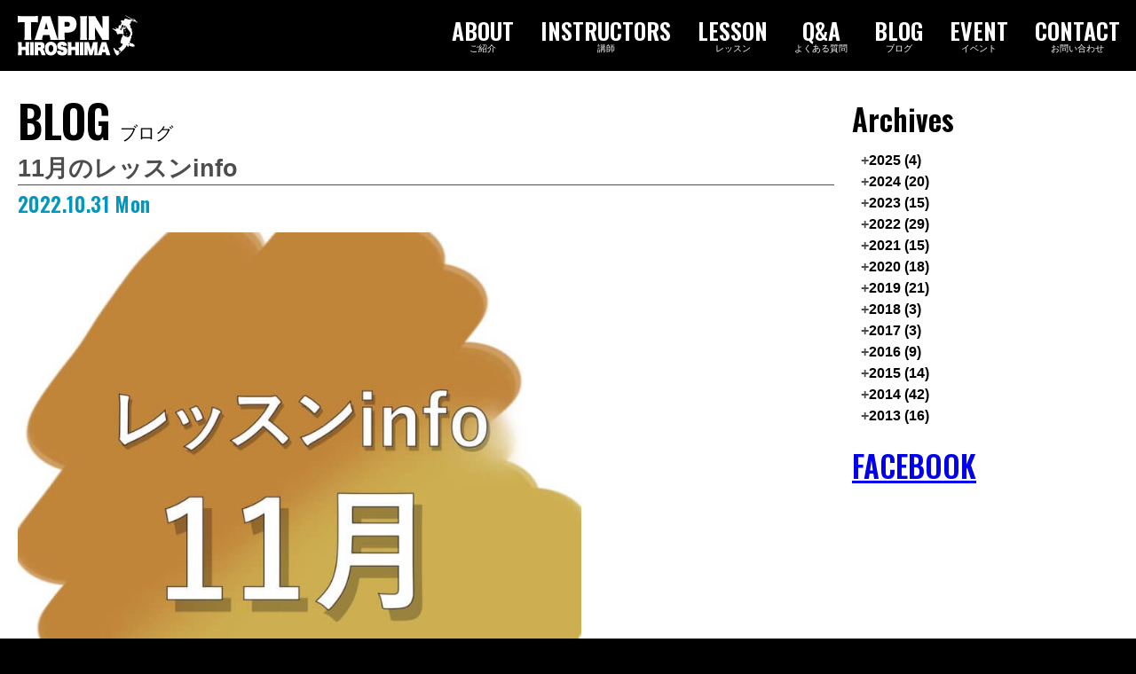

--- FILE ---
content_type: text/html; charset=UTF-8
request_url: https://tap-in.info/blog/2570.html
body_size: 21582
content:
<!DOCTYPE html>
<html dir="ltr" lang="ja"
	prefix="og: https://ogp.me/ns#" >

<head>
	<meta charset="UTF-8" />

	
	<meta name="viewport" content="width=device-width, user-scalable=yes, minimum-scale=1.0">
	<link rel="shortcut icon" href="https://tap-in.info/wp/wp-content/themes/tapin/images/favicon.ico" >
	<link rel="stylesheet" type="text/css" media="all" href="https://tap-in.info/wp/wp-content/themes/tapin/style.css" />
	<link rel="pingback" href="https://tap-in.info/wp/xmlrpc.php" />
	<script src="" integrity="sha256-VazP97ZCwtekAsvgPBSUwPFKdrwD3unUfSGVYrahUqU=" crossorigin="anonymous"></script>
	<style>img:is([sizes="auto" i], [sizes^="auto," i]) { contain-intrinsic-size: 3000px 1500px }</style>
	
		<!-- All in One SEO 4.2.4 - aioseo.com -->
		<title>11月のレッスンinfo | 広島でダンスをするならタップイン広島</title>
		<meta name="description" content="3日(木) スタジオクラス 休講 9日(水)宝町支部 休講 23日(水) 宝町支部 休講 26日(土) JAZ" />
		<meta name="robots" content="max-image-preview:large" />
		<meta name="keywords" content="dance,hiphop,hiroshima,jazz,tap,tapdance,tapin,カルチャーセンター,キッズ,キッズダンス,ジャズ,ジャズダンス,スタジオ,タップイン広島,タップシューズ,タップダンス,ダンス,ダンススクール,ダンススタジオ,ダンス教室,ヒップホップ,大人,大人ダンス,大人ヒップホップ,子ども,広島,広島ダンス,広島市,広島市中区,教室,教育,白島,習い事,舞台,趣味,運動" />
		<link rel="canonical" href="https://tap-in.info/blog/2570.html" />
		<meta name="generator" content="All in One SEO (AIOSEO) 4.2.4 " />
		<meta property="og:locale" content="ja_JP" />
		<meta property="og:site_name" content="Tap In Hiroshima タップイン広島 | 広島でダンスをするならタップイン広島" />
		<meta property="og:type" content="article" />
		<meta property="og:title" content="11月のレッスンinfo | 広島でダンスをするならタップイン広島" />
		<meta property="og:description" content="3日(木) スタジオクラス 休講 9日(水)宝町支部 休講 23日(水) 宝町支部 休講 26日(土) JAZ" />
		<meta property="og:url" content="https://tap-in.info/blog/2570.html" />
		<meta property="og:image" content="https://tap-in.info/wp/wp-content/uploads/8EA82DBC-E2DC-4031-9BA9-37F49C8D70A8.jpeg" />
		<meta property="og:image:secure_url" content="https://tap-in.info/wp/wp-content/uploads/8EA82DBC-E2DC-4031-9BA9-37F49C8D70A8.jpeg" />
		<meta property="og:image:width" content="2048" />
		<meta property="og:image:height" content="2048" />
		<meta property="article:published_time" content="2022-10-31T12:30:59+00:00" />
		<meta property="article:modified_time" content="2022-10-31T12:30:59+00:00" />
		<meta property="article:publisher" content="https://www.facebook.com/tapinhiroshima" />
		<meta name="twitter:card" content="summary" />
		<meta name="twitter:title" content="11月のレッスンinfo | 広島でダンスをするならタップイン広島" />
		<meta name="twitter:description" content="3日(木) スタジオクラス 休講 9日(水)宝町支部 休講 23日(水) 宝町支部 休講 26日(土) JAZ" />
		<meta name="twitter:image" content="https://tap-in.info/wp/wp-content/uploads/8EA82DBC-E2DC-4031-9BA9-37F49C8D70A8.jpeg" />
		<meta name="google" content="nositelinkssearchbox" />
		<script type="application/ld+json" class="aioseo-schema">
			{"@context":"https:\/\/schema.org","@graph":[{"@type":"WebSite","@id":"https:\/\/tap-in.info\/#website","url":"https:\/\/tap-in.info\/","name":"Tap In Hiroshima \u30bf\u30c3\u30d7\u30a4\u30f3\u5e83\u5cf6","description":"\u5e83\u5cf6\u3067\u30c0\u30f3\u30b9\u3092\u3059\u308b\u306a\u3089\u30bf\u30c3\u30d7\u30a4\u30f3\u5e83\u5cf6","inLanguage":"ja","publisher":{"@id":"https:\/\/tap-in.info\/#organization"}},{"@type":"Organization","@id":"https:\/\/tap-in.info\/#organization","name":"\u30bf\u30c3\u30d7\u30a4\u30f3\u5e83\u5cf6","url":"https:\/\/tap-in.info\/","logo":{"@type":"ImageObject","@id":"https:\/\/tap-in.info\/#organizationLogo","url":"https:\/\/tap-in.info\/wp\/wp-content\/uploads\/tapin_graph.jpg","width":512,"height":512},"image":{"@id":"https:\/\/tap-in.info\/#organizationLogo"},"sameAs":["https:\/\/www.facebook.com\/tapinhiroshima","https:\/\/www.instagram.com\/tapin_hiroshima","https:\/\/www.youtube.com\/channel\/UCXpyB7-TIAWG05o76jEJA7g\/featured"],"contactPoint":{"@type":"ContactPoint","telephone":"+81828785381","contactType":"none"}},{"@type":"BreadcrumbList","@id":"https:\/\/tap-in.info\/blog\/2570.html#breadcrumblist","itemListElement":[{"@type":"ListItem","@id":"https:\/\/tap-in.info\/#listItem","position":1,"item":{"@type":"WebPage","@id":"https:\/\/tap-in.info\/","name":"\u30db\u30fc\u30e0","description":"\u5e83\u5cf6\u5e02\u4e2d\u533a\u767d\u5cf6\u306e\u30c0\u30f3\u30b9\u6559\u5ba4\u300c\u30bf\u30c3\u30d7\u30a4\u30f3\u5e83\u5cf6\u300d \u672a\u5c31\u5b66\u5150\u304b\u308975\u6b73\u4ee5\u4e0a\u307e\u3067\u3001\u5e45\u5e83\u3044\u4e16\u4ee3\u306e\u65b9\u3005\u306b\u30c0\u30f3\u30b9\u306e\u697d\u3057\u3055\u3092\u4f1d\u3048\u3066\u3044\u307e\u3059\u3002 \u521d\u3081\u3066\u306e\u7fd2\u3044\u4e8b\u3084\u672a\u7d4c\u9a13\u8005\u3082\u5927\u4e08\u592b\uff01\u512a\u3057\u3044\u8b1b\u5e2b\u305f\u3061\u304c\u3001\u4e01\u5be7\u306b\u6307\u5c0e\u81f4\u3057\u307e\u3059\u3002 \u3010\u30bf\u30c3\u30d7,\u30b8\u30e3\u30ba,\u30d0\u30ec\u30a8,HIPHOP,HOUSE\u3011\u5b9a\u671f\u516c\u6f14\u3042\u308a \u652f\u90e8\uff1a\u6bb5\u539f,\u5b9d\u753a,\u5927\u829d,\u9ad8\u53d6,\u5927\u585a,\u9ad8\u967d,\u798f\u7530","url":"https:\/\/tap-in.info\/"},"nextItem":"https:\/\/tap-in.info\/blog\/#listItem"},{"@type":"ListItem","@id":"https:\/\/tap-in.info\/blog\/#listItem","position":2,"item":{"@type":"WebPage","@id":"https:\/\/tap-in.info\/blog\/","name":"BLOG","description":"3\u65e5(\u6728) \u30b9\u30bf\u30b8\u30aa\u30af\u30e9\u30b9 \u4f11\u8b1b 9\u65e5(\u6c34)\u5b9d\u753a\u652f\u90e8 \u4f11\u8b1b 23\u65e5(\u6c34) \u5b9d\u753a\u652f\u90e8 \u4f11\u8b1b 26\u65e5(\u571f) JAZ","url":"https:\/\/tap-in.info\/blog\/"},"previousItem":"https:\/\/tap-in.info\/#listItem"}]},{"@type":"Person","@id":"https:\/\/tap-in.info\/author\/tapin_owner#author","url":"https:\/\/tap-in.info\/author\/tapin_owner","name":"\u7ba1\u7406\u8005","image":{"@type":"ImageObject","@id":"https:\/\/tap-in.info\/blog\/2570.html#authorImage","url":"https:\/\/secure.gravatar.com\/avatar\/e488970b4d12082a134e09e2cb3c0801a37d131a7cbe5bd333c293d7151de5ff?s=96&d=mm&r=g","width":96,"height":96,"caption":"\u7ba1\u7406\u8005"}},{"@type":"WebPage","@id":"https:\/\/tap-in.info\/blog\/2570.html#webpage","url":"https:\/\/tap-in.info\/blog\/2570.html","name":"11\u6708\u306e\u30ec\u30c3\u30b9\u30f3info | \u5e83\u5cf6\u3067\u30c0\u30f3\u30b9\u3092\u3059\u308b\u306a\u3089\u30bf\u30c3\u30d7\u30a4\u30f3\u5e83\u5cf6","description":"3\u65e5(\u6728) \u30b9\u30bf\u30b8\u30aa\u30af\u30e9\u30b9 \u4f11\u8b1b 9\u65e5(\u6c34)\u5b9d\u753a\u652f\u90e8 \u4f11\u8b1b 23\u65e5(\u6c34) \u5b9d\u753a\u652f\u90e8 \u4f11\u8b1b 26\u65e5(\u571f) JAZ","inLanguage":"ja","isPartOf":{"@id":"https:\/\/tap-in.info\/#website"},"breadcrumb":{"@id":"https:\/\/tap-in.info\/blog\/2570.html#breadcrumblist"},"author":"https:\/\/tap-in.info\/author\/tapin_owner#author","creator":"https:\/\/tap-in.info\/author\/tapin_owner#author","image":{"@type":"ImageObject","@id":"https:\/\/tap-in.info\/#mainImage","url":"https:\/\/tap-in.info\/wp\/wp-content\/uploads\/8EA82DBC-E2DC-4031-9BA9-37F49C8D70A8.jpeg","width":2048,"height":2048},"primaryImageOfPage":{"@id":"https:\/\/tap-in.info\/blog\/2570.html#mainImage"},"datePublished":"2022-10-31T12:30:59+09:00","dateModified":"2022-10-31T12:30:59+09:00"},{"@type":"Article","@id":"https:\/\/tap-in.info\/blog\/2570.html#article","name":"11\u6708\u306e\u30ec\u30c3\u30b9\u30f3info | \u5e83\u5cf6\u3067\u30c0\u30f3\u30b9\u3092\u3059\u308b\u306a\u3089\u30bf\u30c3\u30d7\u30a4\u30f3\u5e83\u5cf6","description":"3\u65e5(\u6728) \u30b9\u30bf\u30b8\u30aa\u30af\u30e9\u30b9 \u4f11\u8b1b 9\u65e5(\u6c34)\u5b9d\u753a\u652f\u90e8 \u4f11\u8b1b 23\u65e5(\u6c34) \u5b9d\u753a\u652f\u90e8 \u4f11\u8b1b 26\u65e5(\u571f) JAZ","inLanguage":"ja","headline":"11\u6708\u306e\u30ec\u30c3\u30b9\u30f3info","author":{"@id":"https:\/\/tap-in.info\/author\/tapin_owner#author"},"publisher":{"@id":"https:\/\/tap-in.info\/#organization"},"datePublished":"2022-10-31T12:30:59+09:00","dateModified":"2022-10-31T12:30:59+09:00","articleSection":"BLOG, dance, hiphop, hiroshima, jazz, tap, tapdance, tapin, \u30ab\u30eb\u30c1\u30e3\u30fc\u30bb\u30f3\u30bf\u30fc, \u30ad\u30c3\u30ba, \u30ad\u30c3\u30ba\u30c0\u30f3\u30b9, \u30b8\u30e3\u30ba, \u30b8\u30e3\u30ba\u30c0\u30f3\u30b9, \u30b9\u30bf\u30b8\u30aa, \u30bf\u30c3\u30d7\u30a4\u30f3\u5e83\u5cf6, \u30bf\u30c3\u30d7\u30b7\u30e5\u30fc\u30ba, \u30bf\u30c3\u30d7\u30c0\u30f3\u30b9, \u30c0\u30f3\u30b9, \u30c0\u30f3\u30b9\u30b9\u30af\u30fc\u30eb, \u30c0\u30f3\u30b9\u30b9\u30bf\u30b8\u30aa, \u30c0\u30f3\u30b9\u6559\u5ba4, \u30d2\u30c3\u30d7\u30db\u30c3\u30d7, \u5927\u4eba, \u5927\u4eba\u30c0\u30f3\u30b9, \u5927\u4eba\u30d2\u30c3\u30d7\u30db\u30c3\u30d7, \u5b50\u3069\u3082, \u5e83\u5cf6, \u5e83\u5cf6\u30c0\u30f3\u30b9, \u5e83\u5cf6\u5e02, \u5e83\u5cf6\u5e02\u4e2d\u533a, \u6559\u5ba4, \u6559\u80b2, \u767d\u5cf6, \u7fd2\u3044\u4e8b, \u821e\u53f0, \u8da3\u5473, \u904b\u52d5","mainEntityOfPage":{"@id":"https:\/\/tap-in.info\/blog\/2570.html#webpage"},"isPartOf":{"@id":"https:\/\/tap-in.info\/blog\/2570.html#webpage"},"image":{"@type":"ImageObject","@id":"https:\/\/tap-in.info\/#articleImage","url":"https:\/\/tap-in.info\/wp\/wp-content\/uploads\/8EA82DBC-E2DC-4031-9BA9-37F49C8D70A8.jpeg","width":2048,"height":2048}}]}
		</script>
		<!-- All in One SEO -->

<link rel='dns-prefetch' href='//code.jquery.com' />
<link rel='dns-prefetch' href='//www.google.com' />
<link rel='dns-prefetch' href='//c0.wp.com' />
<script type="text/javascript">
/* <![CDATA[ */
window._wpemojiSettings = {"baseUrl":"https:\/\/s.w.org\/images\/core\/emoji\/16.0.1\/72x72\/","ext":".png","svgUrl":"https:\/\/s.w.org\/images\/core\/emoji\/16.0.1\/svg\/","svgExt":".svg","source":{"concatemoji":"https:\/\/tap-in.info\/wp\/wp-includes\/js\/wp-emoji-release.min.js?ver=6.8.3"}};
/*! This file is auto-generated */
!function(s,n){var o,i,e;function c(e){try{var t={supportTests:e,timestamp:(new Date).valueOf()};sessionStorage.setItem(o,JSON.stringify(t))}catch(e){}}function p(e,t,n){e.clearRect(0,0,e.canvas.width,e.canvas.height),e.fillText(t,0,0);var t=new Uint32Array(e.getImageData(0,0,e.canvas.width,e.canvas.height).data),a=(e.clearRect(0,0,e.canvas.width,e.canvas.height),e.fillText(n,0,0),new Uint32Array(e.getImageData(0,0,e.canvas.width,e.canvas.height).data));return t.every(function(e,t){return e===a[t]})}function u(e,t){e.clearRect(0,0,e.canvas.width,e.canvas.height),e.fillText(t,0,0);for(var n=e.getImageData(16,16,1,1),a=0;a<n.data.length;a++)if(0!==n.data[a])return!1;return!0}function f(e,t,n,a){switch(t){case"flag":return n(e,"\ud83c\udff3\ufe0f\u200d\u26a7\ufe0f","\ud83c\udff3\ufe0f\u200b\u26a7\ufe0f")?!1:!n(e,"\ud83c\udde8\ud83c\uddf6","\ud83c\udde8\u200b\ud83c\uddf6")&&!n(e,"\ud83c\udff4\udb40\udc67\udb40\udc62\udb40\udc65\udb40\udc6e\udb40\udc67\udb40\udc7f","\ud83c\udff4\u200b\udb40\udc67\u200b\udb40\udc62\u200b\udb40\udc65\u200b\udb40\udc6e\u200b\udb40\udc67\u200b\udb40\udc7f");case"emoji":return!a(e,"\ud83e\udedf")}return!1}function g(e,t,n,a){var r="undefined"!=typeof WorkerGlobalScope&&self instanceof WorkerGlobalScope?new OffscreenCanvas(300,150):s.createElement("canvas"),o=r.getContext("2d",{willReadFrequently:!0}),i=(o.textBaseline="top",o.font="600 32px Arial",{});return e.forEach(function(e){i[e]=t(o,e,n,a)}),i}function t(e){var t=s.createElement("script");t.src=e,t.defer=!0,s.head.appendChild(t)}"undefined"!=typeof Promise&&(o="wpEmojiSettingsSupports",i=["flag","emoji"],n.supports={everything:!0,everythingExceptFlag:!0},e=new Promise(function(e){s.addEventListener("DOMContentLoaded",e,{once:!0})}),new Promise(function(t){var n=function(){try{var e=JSON.parse(sessionStorage.getItem(o));if("object"==typeof e&&"number"==typeof e.timestamp&&(new Date).valueOf()<e.timestamp+604800&&"object"==typeof e.supportTests)return e.supportTests}catch(e){}return null}();if(!n){if("undefined"!=typeof Worker&&"undefined"!=typeof OffscreenCanvas&&"undefined"!=typeof URL&&URL.createObjectURL&&"undefined"!=typeof Blob)try{var e="postMessage("+g.toString()+"("+[JSON.stringify(i),f.toString(),p.toString(),u.toString()].join(",")+"));",a=new Blob([e],{type:"text/javascript"}),r=new Worker(URL.createObjectURL(a),{name:"wpTestEmojiSupports"});return void(r.onmessage=function(e){c(n=e.data),r.terminate(),t(n)})}catch(e){}c(n=g(i,f,p,u))}t(n)}).then(function(e){for(var t in e)n.supports[t]=e[t],n.supports.everything=n.supports.everything&&n.supports[t],"flag"!==t&&(n.supports.everythingExceptFlag=n.supports.everythingExceptFlag&&n.supports[t]);n.supports.everythingExceptFlag=n.supports.everythingExceptFlag&&!n.supports.flag,n.DOMReady=!1,n.readyCallback=function(){n.DOMReady=!0}}).then(function(){return e}).then(function(){var e;n.supports.everything||(n.readyCallback(),(e=n.source||{}).concatemoji?t(e.concatemoji):e.wpemoji&&e.twemoji&&(t(e.twemoji),t(e.wpemoji)))}))}((window,document),window._wpemojiSettings);
/* ]]> */
</script>
<link rel='stylesheet' id='cmn-css-css' href='https://tap-in.info/wp/wp-content/themes/tapin/css/common.css?ver=6.8.3' type='text/css' media='all' />
<style id='wp-emoji-styles-inline-css' type='text/css'>

	img.wp-smiley, img.emoji {
		display: inline !important;
		border: none !important;
		box-shadow: none !important;
		height: 1em !important;
		width: 1em !important;
		margin: 0 0.07em !important;
		vertical-align: -0.1em !important;
		background: none !important;
		padding: 0 !important;
	}
</style>
<style id='classic-theme-styles-inline-css' type='text/css'>
/*! This file is auto-generated */
.wp-block-button__link{color:#fff;background-color:#32373c;border-radius:9999px;box-shadow:none;text-decoration:none;padding:calc(.667em + 2px) calc(1.333em + 2px);font-size:1.125em}.wp-block-file__button{background:#32373c;color:#fff;text-decoration:none}
</style>
<link rel='stylesheet' id='mediaelement-css' href='https://c0.wp.com/c/6.8.3/wp-includes/js/mediaelement/mediaelementplayer-legacy.min.css' type='text/css' media='all' />
<link rel='stylesheet' id='wp-mediaelement-css' href='https://c0.wp.com/c/6.8.3/wp-includes/js/mediaelement/wp-mediaelement.min.css' type='text/css' media='all' />
<style id='global-styles-inline-css' type='text/css'>
:root{--wp--preset--aspect-ratio--square: 1;--wp--preset--aspect-ratio--4-3: 4/3;--wp--preset--aspect-ratio--3-4: 3/4;--wp--preset--aspect-ratio--3-2: 3/2;--wp--preset--aspect-ratio--2-3: 2/3;--wp--preset--aspect-ratio--16-9: 16/9;--wp--preset--aspect-ratio--9-16: 9/16;--wp--preset--color--black: #000000;--wp--preset--color--cyan-bluish-gray: #abb8c3;--wp--preset--color--white: #ffffff;--wp--preset--color--pale-pink: #f78da7;--wp--preset--color--vivid-red: #cf2e2e;--wp--preset--color--luminous-vivid-orange: #ff6900;--wp--preset--color--luminous-vivid-amber: #fcb900;--wp--preset--color--light-green-cyan: #7bdcb5;--wp--preset--color--vivid-green-cyan: #00d084;--wp--preset--color--pale-cyan-blue: #8ed1fc;--wp--preset--color--vivid-cyan-blue: #0693e3;--wp--preset--color--vivid-purple: #9b51e0;--wp--preset--gradient--vivid-cyan-blue-to-vivid-purple: linear-gradient(135deg,rgba(6,147,227,1) 0%,rgb(155,81,224) 100%);--wp--preset--gradient--light-green-cyan-to-vivid-green-cyan: linear-gradient(135deg,rgb(122,220,180) 0%,rgb(0,208,130) 100%);--wp--preset--gradient--luminous-vivid-amber-to-luminous-vivid-orange: linear-gradient(135deg,rgba(252,185,0,1) 0%,rgba(255,105,0,1) 100%);--wp--preset--gradient--luminous-vivid-orange-to-vivid-red: linear-gradient(135deg,rgba(255,105,0,1) 0%,rgb(207,46,46) 100%);--wp--preset--gradient--very-light-gray-to-cyan-bluish-gray: linear-gradient(135deg,rgb(238,238,238) 0%,rgb(169,184,195) 100%);--wp--preset--gradient--cool-to-warm-spectrum: linear-gradient(135deg,rgb(74,234,220) 0%,rgb(151,120,209) 20%,rgb(207,42,186) 40%,rgb(238,44,130) 60%,rgb(251,105,98) 80%,rgb(254,248,76) 100%);--wp--preset--gradient--blush-light-purple: linear-gradient(135deg,rgb(255,206,236) 0%,rgb(152,150,240) 100%);--wp--preset--gradient--blush-bordeaux: linear-gradient(135deg,rgb(254,205,165) 0%,rgb(254,45,45) 50%,rgb(107,0,62) 100%);--wp--preset--gradient--luminous-dusk: linear-gradient(135deg,rgb(255,203,112) 0%,rgb(199,81,192) 50%,rgb(65,88,208) 100%);--wp--preset--gradient--pale-ocean: linear-gradient(135deg,rgb(255,245,203) 0%,rgb(182,227,212) 50%,rgb(51,167,181) 100%);--wp--preset--gradient--electric-grass: linear-gradient(135deg,rgb(202,248,128) 0%,rgb(113,206,126) 100%);--wp--preset--gradient--midnight: linear-gradient(135deg,rgb(2,3,129) 0%,rgb(40,116,252) 100%);--wp--preset--font-size--small: 13px;--wp--preset--font-size--medium: 20px;--wp--preset--font-size--large: 36px;--wp--preset--font-size--x-large: 42px;--wp--preset--spacing--20: 0.44rem;--wp--preset--spacing--30: 0.67rem;--wp--preset--spacing--40: 1rem;--wp--preset--spacing--50: 1.5rem;--wp--preset--spacing--60: 2.25rem;--wp--preset--spacing--70: 3.38rem;--wp--preset--spacing--80: 5.06rem;--wp--preset--shadow--natural: 6px 6px 9px rgba(0, 0, 0, 0.2);--wp--preset--shadow--deep: 12px 12px 50px rgba(0, 0, 0, 0.4);--wp--preset--shadow--sharp: 6px 6px 0px rgba(0, 0, 0, 0.2);--wp--preset--shadow--outlined: 6px 6px 0px -3px rgba(255, 255, 255, 1), 6px 6px rgba(0, 0, 0, 1);--wp--preset--shadow--crisp: 6px 6px 0px rgba(0, 0, 0, 1);}:where(.is-layout-flex){gap: 0.5em;}:where(.is-layout-grid){gap: 0.5em;}body .is-layout-flex{display: flex;}.is-layout-flex{flex-wrap: wrap;align-items: center;}.is-layout-flex > :is(*, div){margin: 0;}body .is-layout-grid{display: grid;}.is-layout-grid > :is(*, div){margin: 0;}:where(.wp-block-columns.is-layout-flex){gap: 2em;}:where(.wp-block-columns.is-layout-grid){gap: 2em;}:where(.wp-block-post-template.is-layout-flex){gap: 1.25em;}:where(.wp-block-post-template.is-layout-grid){gap: 1.25em;}.has-black-color{color: var(--wp--preset--color--black) !important;}.has-cyan-bluish-gray-color{color: var(--wp--preset--color--cyan-bluish-gray) !important;}.has-white-color{color: var(--wp--preset--color--white) !important;}.has-pale-pink-color{color: var(--wp--preset--color--pale-pink) !important;}.has-vivid-red-color{color: var(--wp--preset--color--vivid-red) !important;}.has-luminous-vivid-orange-color{color: var(--wp--preset--color--luminous-vivid-orange) !important;}.has-luminous-vivid-amber-color{color: var(--wp--preset--color--luminous-vivid-amber) !important;}.has-light-green-cyan-color{color: var(--wp--preset--color--light-green-cyan) !important;}.has-vivid-green-cyan-color{color: var(--wp--preset--color--vivid-green-cyan) !important;}.has-pale-cyan-blue-color{color: var(--wp--preset--color--pale-cyan-blue) !important;}.has-vivid-cyan-blue-color{color: var(--wp--preset--color--vivid-cyan-blue) !important;}.has-vivid-purple-color{color: var(--wp--preset--color--vivid-purple) !important;}.has-black-background-color{background-color: var(--wp--preset--color--black) !important;}.has-cyan-bluish-gray-background-color{background-color: var(--wp--preset--color--cyan-bluish-gray) !important;}.has-white-background-color{background-color: var(--wp--preset--color--white) !important;}.has-pale-pink-background-color{background-color: var(--wp--preset--color--pale-pink) !important;}.has-vivid-red-background-color{background-color: var(--wp--preset--color--vivid-red) !important;}.has-luminous-vivid-orange-background-color{background-color: var(--wp--preset--color--luminous-vivid-orange) !important;}.has-luminous-vivid-amber-background-color{background-color: var(--wp--preset--color--luminous-vivid-amber) !important;}.has-light-green-cyan-background-color{background-color: var(--wp--preset--color--light-green-cyan) !important;}.has-vivid-green-cyan-background-color{background-color: var(--wp--preset--color--vivid-green-cyan) !important;}.has-pale-cyan-blue-background-color{background-color: var(--wp--preset--color--pale-cyan-blue) !important;}.has-vivid-cyan-blue-background-color{background-color: var(--wp--preset--color--vivid-cyan-blue) !important;}.has-vivid-purple-background-color{background-color: var(--wp--preset--color--vivid-purple) !important;}.has-black-border-color{border-color: var(--wp--preset--color--black) !important;}.has-cyan-bluish-gray-border-color{border-color: var(--wp--preset--color--cyan-bluish-gray) !important;}.has-white-border-color{border-color: var(--wp--preset--color--white) !important;}.has-pale-pink-border-color{border-color: var(--wp--preset--color--pale-pink) !important;}.has-vivid-red-border-color{border-color: var(--wp--preset--color--vivid-red) !important;}.has-luminous-vivid-orange-border-color{border-color: var(--wp--preset--color--luminous-vivid-orange) !important;}.has-luminous-vivid-amber-border-color{border-color: var(--wp--preset--color--luminous-vivid-amber) !important;}.has-light-green-cyan-border-color{border-color: var(--wp--preset--color--light-green-cyan) !important;}.has-vivid-green-cyan-border-color{border-color: var(--wp--preset--color--vivid-green-cyan) !important;}.has-pale-cyan-blue-border-color{border-color: var(--wp--preset--color--pale-cyan-blue) !important;}.has-vivid-cyan-blue-border-color{border-color: var(--wp--preset--color--vivid-cyan-blue) !important;}.has-vivid-purple-border-color{border-color: var(--wp--preset--color--vivid-purple) !important;}.has-vivid-cyan-blue-to-vivid-purple-gradient-background{background: var(--wp--preset--gradient--vivid-cyan-blue-to-vivid-purple) !important;}.has-light-green-cyan-to-vivid-green-cyan-gradient-background{background: var(--wp--preset--gradient--light-green-cyan-to-vivid-green-cyan) !important;}.has-luminous-vivid-amber-to-luminous-vivid-orange-gradient-background{background: var(--wp--preset--gradient--luminous-vivid-amber-to-luminous-vivid-orange) !important;}.has-luminous-vivid-orange-to-vivid-red-gradient-background{background: var(--wp--preset--gradient--luminous-vivid-orange-to-vivid-red) !important;}.has-very-light-gray-to-cyan-bluish-gray-gradient-background{background: var(--wp--preset--gradient--very-light-gray-to-cyan-bluish-gray) !important;}.has-cool-to-warm-spectrum-gradient-background{background: var(--wp--preset--gradient--cool-to-warm-spectrum) !important;}.has-blush-light-purple-gradient-background{background: var(--wp--preset--gradient--blush-light-purple) !important;}.has-blush-bordeaux-gradient-background{background: var(--wp--preset--gradient--blush-bordeaux) !important;}.has-luminous-dusk-gradient-background{background: var(--wp--preset--gradient--luminous-dusk) !important;}.has-pale-ocean-gradient-background{background: var(--wp--preset--gradient--pale-ocean) !important;}.has-electric-grass-gradient-background{background: var(--wp--preset--gradient--electric-grass) !important;}.has-midnight-gradient-background{background: var(--wp--preset--gradient--midnight) !important;}.has-small-font-size{font-size: var(--wp--preset--font-size--small) !important;}.has-medium-font-size{font-size: var(--wp--preset--font-size--medium) !important;}.has-large-font-size{font-size: var(--wp--preset--font-size--large) !important;}.has-x-large-font-size{font-size: var(--wp--preset--font-size--x-large) !important;}
:where(.wp-block-post-template.is-layout-flex){gap: 1.25em;}:where(.wp-block-post-template.is-layout-grid){gap: 1.25em;}
:where(.wp-block-columns.is-layout-flex){gap: 2em;}:where(.wp-block-columns.is-layout-grid){gap: 2em;}
:root :where(.wp-block-pullquote){font-size: 1.5em;line-height: 1.6;}
</style>
<link rel='stylesheet' id='contact-form-7-css' href='https://tap-in.info/wp/wp-content/plugins/contact-form-7/includes/css/styles.css?ver=5.6.3' type='text/css' media='all' />
<link rel='stylesheet' id='jetpack_facebook_likebox-css' href='https://c0.wp.com/p/jetpack/11.3.1/modules/widgets/facebook-likebox/style.css' type='text/css' media='all' />
<link rel='stylesheet' id='social-logos-css' href='https://c0.wp.com/p/jetpack/11.3.1/_inc/social-logos/social-logos.min.css' type='text/css' media='all' />
<link rel='stylesheet' id='jetpack_css-css' href='https://c0.wp.com/p/jetpack/11.3.1/css/jetpack.css' type='text/css' media='all' />
<script type="text/javascript" src="https://tap-in.info/wp/wp-content/themes/tapin/js/jquery.js?ver=1.9.1" id="jquery-js"></script>
<script type="text/javascript" src="https://tap-in.info/wp/wp-content/themes/tapin/js/jquery.depend.js?ver=1.9.1" id="jquery.depend-js"></script>
<link rel="alternate" title="oEmbed (JSON)" type="application/json+oembed" href="https://tap-in.info/wp-json/oembed/1.0/embed?url=https%3A%2F%2Ftap-in.info%2Fblog%2F2570.html" />
<link rel="alternate" title="oEmbed (XML)" type="text/xml+oembed" href="https://tap-in.info/wp-json/oembed/1.0/embed?url=https%3A%2F%2Ftap-in.info%2Fblog%2F2570.html&#038;format=xml" />
<script async src="https://www.googletagmanager.com/gtag/js?id=UA-45447227-1" type="text/javascript"></script><script type="text/javascript">window.dataLayer = window.dataLayer || [];function gtag(){dataLayer.push(arguments);}gtag('js', new Date());gtag('config', 'UA-45447227-1');</script><style>img#wpstats{display:none}</style>
	<script type="text/javascript">var admin_ajax = 'https://tap-in.info/wp/wp-admin/admin-ajax.php';</script>			<style type="text/css">
				/* If html does not have either class, do not show lazy loaded images. */
				html:not( .jetpack-lazy-images-js-enabled ):not( .js ) .jetpack-lazy-image {
					display: none;
				}
			</style>
			<script>
				document.documentElement.classList.add(
					'jetpack-lazy-images-js-enabled'
				);
			</script>
		</head>
<body class="wp-singular post-template-default single single-post postid-2570 single-format-standard wp-theme-tapin 11%e6%9c%88%e3%81%ae%e3%83%ac%e3%83%83%e3%82%b9%e3%83%b3info">
<div id="wrap">
<header id="header" class="fixed">
	<div id="logo">
		<a href="https://tap-in.info"><img src="https://tap-in.info/wp/wp-content/themes/tapin/images/tapin_logo.png" alt="Tap In Hiroshima タップイン広島"></a>
	</div>

	<div class="header_right">
	
	<div id="header_menu" class="menu-%e3%83%98%e3%83%83%e3%83%80%e3%83%bc%e3%83%a1%e3%83%8b%e3%83%a5%e3%83%bc-container"><div id="burger" class="mobile"><div class="box"><div class="t"></div><div class="m"></div><div class="b"></div></div></div><div class="menubox"><ul id="menu-%e3%83%98%e3%83%83%e3%83%80%e3%83%bc%e3%83%a1%e3%83%8b%e3%83%a5%e3%83%bc" class="clearfix"><li id="menu-item-29" class="menu-item menu-item-type-post_type menu-item-object-page menu-item-29"><a href="https://tap-in.info/about" class="menu_about"><div class="box"><div class="menu_bg"></div><div class="menu_eng">ABOUT</div><div class="menu_jpn">ご紹介</div></div></a></li>
<li id="menu-item-26" class="menu-item menu-item-type-post_type menu-item-object-page menu-item-26"><a href="https://tap-in.info/instructors" class="menu_instructors"><div class="box"><div class="menu_bg"></div><div class="menu_eng">INSTRUCTORS</div><div class="menu_jpn">講師</div></div></a></li>
<li id="menu-item-25" class="menu-item menu-item-type-post_type menu-item-object-page menu-item-25"><a href="https://tap-in.info/lesson" class="menu_lesson"><div class="box"><div class="menu_bg"></div><div class="menu_eng">LESSON</div><div class="menu_jpn">レッスン</div></div></a></li>
<li id="menu-item-2494" class="menu-item menu-item-type-post_type menu-item-object-page menu-item-2494"><a href="https://tap-in.info/faq" class="menu_faq"><div class="box"><div class="menu_bg"></div><div class="menu_eng">Q&A</div><div class="menu_jpn">よくある質問</div></div></a></li>
<li id="menu-item-311" class="menu-item menu-item-type-post_type menu-item-object-page menu-item-311"><a href="https://tap-in.info/blog" class="menu_blog"><div class="box"><div class="menu_bg"></div><div class="menu_eng">BLOG</div><div class="menu_jpn">ブログ</div></div></a></li>
<li id="menu-item-27" class="menu-item menu-item-type-post_type menu-item-object-page menu-item-27"><a href="https://tap-in.info/event" class="menu_event"><div class="box"><div class="menu_bg"></div><div class="menu_eng">EVENT</div><div class="menu_jpn">イベント</div></div></a></li>
<li id="menu-item-28" class="menu-item menu-item-type-post_type menu-item-object-page menu-item-28"><a href="https://tap-in.info/contact" class="menu_contact"><div class="box"><div class="menu_bg"></div><div class="menu_eng">CONTACT</div><div class="menu_jpn">お問い合わせ</div></div></a></li>
</ul></div></div>
	</div>
</header>
<div id="contents" class="clearfix">
	<div id="content" class="two-column">
			<div class="pagetitle">
				<span class="eng">BLOG</span>
			<span class="jpn">ブログ</span>
			</div>
		<div class="post">
			<h1>11月のレッスンinfo</h1>
			<h2>2022.10.31 Mon</h2>
				<a class="cbox" href="https://tap-in.info/wp/wp-content/uploads/8EA82DBC-E2DC-4031-9BA9-37F49C8D70A8.jpeg"><img width="635" height="635" src="https://tap-in.info/wp/wp-content/uploads/8EA82DBC-E2DC-4031-9BA9-37F49C8D70A8-768x768.jpeg" class="attachment-635x635 size-635x635 wp-post-image jetpack-lazy-image" alt decoding="async" fetchpriority="high" data-lazy-srcset="https://tap-in.info/wp/wp-content/uploads/8EA82DBC-E2DC-4031-9BA9-37F49C8D70A8-768x768.jpeg 768w, https://tap-in.info/wp/wp-content/uploads/8EA82DBC-E2DC-4031-9BA9-37F49C8D70A8-300x300.jpeg 300w, https://tap-in.info/wp/wp-content/uploads/8EA82DBC-E2DC-4031-9BA9-37F49C8D70A8-1024x1024.jpeg 1024w, https://tap-in.info/wp/wp-content/uploads/8EA82DBC-E2DC-4031-9BA9-37F49C8D70A8-150x150.jpeg 150w, https://tap-in.info/wp/wp-content/uploads/8EA82DBC-E2DC-4031-9BA9-37F49C8D70A8-1536x1536.jpeg 1536w, https://tap-in.info/wp/wp-content/uploads/8EA82DBC-E2DC-4031-9BA9-37F49C8D70A8.jpeg 2048w, https://tap-in.info/wp/wp-content/uploads/8EA82DBC-E2DC-4031-9BA9-37F49C8D70A8-30x30.jpeg 30w" data-lazy-sizes="(max-width: 635px) 100vw, 635px" data-lazy-src="https://tap-in.info/wp/wp-content/uploads/8EA82DBC-E2DC-4031-9BA9-37F49C8D70A8-768x768.jpeg?is-pending-load=1" srcset="[data-uri]"></a>
				<div class="content_text">
				<p>3日(木) スタジオクラス 休講<br />
9日(水)宝町支部 休講<br />
23日(水) 宝町支部 休講<br />
26日(土) JAZZ基礎Jr. 休講<br />
27日(日) リハーサル※一部クラスを除き休講致します。<br />
29日(火) 全クラス休講<br />
30日(水) 宝町支部 振替クラス</p>
<div id="social" class="clearfix">
<div class="sharedaddy sd-sharing-enabled"><div class="robots-nocontent sd-block sd-social sd-social-official sd-sharing"><div class="sd-content"><ul><li class="share-facebook"><div class="fb-share-button" data-href="https://tap-in.info/blog/2570.html" data-layout="button_count"></div></li><li class="share-end"></li></ul></div></div></div><div class="facebook_likebutton"><iframe src="//www.facebook.com/plugins/like.php?href=https%3A%2F%2Ftap-in.info%2Fblog%2F2570.html&amp;width=110&amp;layout=button_count&amp;action=like&amp;show_faces=false&amp;share=false&amp;height=21&amp;appId=1428963577326263" scrolling="no" frameborder="0" style="border:none; overflow:hidden; width:110px; height:21px;" allowTransparency="true"></iframe></div></div>			</div>
			<div class="page_button clearfix">
				<a class="prev" href="https://tap-in.info/blog/2589.html"><div class="dblarrow"><div class="arrow1"><div class="a1"></div><div class="a2"></div><div class="a3"></div></div><div class="arrow2"><div class="a1"></div><div class="a2"></div><div class="a3"></div></div></div>PREV</a>				<a class="next" href="https://tap-in.info/blog/2559.html"><div class="dblarrow"><div class="arrow1"><div class="a1"></div><div class="a2"></div><div class="a3"></div></div><div class="arrow2"><div class="a1"></div><div class="a2"></div><div class="a3"></div></div></div>NEXT</a>			</div>
		</div>
		</div><!-- end of content -->
<!-- begin right sidebar -->
<div id="rightbar" class="sidebar">
<ul>
	<li id="collapsarch-3" class="widget widget_collapsarch"><h3 class="widget_title">Archives</h3><div class="widget_body"><ul id='widget-collapsarch-3-top' class='collapsing archives list'>
  <li class='collapsing archives expand'><span title='click to expand' class='collapsing archives expand'><span class='sym'>+</span><a href='https://tap-in.info/date/2025'>2025  <span class="yearCount">(4)</span>
</a>
</span>    <div style='display:none' id='collapsArch-2025:3'>
    <ul>
      <li class='collapsing archives expand'><span title='click to expand' class='collapsing archives expand'><span class='sym'>+</span><a href='https://tap-in.info/date/2025/09'>9月  <span class="monthCount">(2)</span>
</a></span>        <div style='display:none' id='collapsArch-2025-9:3'>
       </div>
      </li> <!-- close expanded month --> 
      <li class='collapsing archives expand'><span title='click to expand' class='collapsing archives expand'><span class='sym'>+</span><a href='https://tap-in.info/date/2025/01'>1月  <span class="monthCount">(2)</span>
</a></span>        <div style='display:none' id='collapsArch-2025-1:3'>
        </div>
      </li> <!-- close expanded month --> 
  </ul>
     </div>
  </li> <!-- end year -->
  <li class='collapsing archives expand'><span title='click to expand' class='collapsing archives expand'><span class='sym'>+</span><a href='https://tap-in.info/date/2024'>2024  <span class="yearCount">(20)</span>
</a>
</span>    <div style='display:none' id='collapsArch-2024:3'>
    <ul>
      <li class='collapsing archives expand'><span title='click to expand' class='collapsing archives expand'><span class='sym'>+</span><a href='https://tap-in.info/date/2024/11'>11月  <span class="monthCount">(1)</span>
</a></span>        <div style='display:none' id='collapsArch-2024-11:3'>
       </div>
      </li> <!-- close expanded month --> 
      <li class='collapsing archives expand'><span title='click to expand' class='collapsing archives expand'><span class='sym'>+</span><a href='https://tap-in.info/date/2024/10'>10月  <span class="monthCount">(1)</span>
</a></span>        <div style='display:none' id='collapsArch-2024-10:3'>
       </div>
      </li> <!-- close expanded month --> 
      <li class='collapsing archives expand'><span title='click to expand' class='collapsing archives expand'><span class='sym'>+</span><a href='https://tap-in.info/date/2024/08'>8月  <span class="monthCount">(2)</span>
</a></span>        <div style='display:none' id='collapsArch-2024-8:3'>
       </div>
      </li> <!-- close expanded month --> 
      <li class='collapsing archives expand'><span title='click to expand' class='collapsing archives expand'><span class='sym'>+</span><a href='https://tap-in.info/date/2024/07'>7月  <span class="monthCount">(4)</span>
</a></span>        <div style='display:none' id='collapsArch-2024-7:3'>
       </div>
      </li> <!-- close expanded month --> 
      <li class='collapsing archives expand'><span title='click to expand' class='collapsing archives expand'><span class='sym'>+</span><a href='https://tap-in.info/date/2024/06'>6月  <span class="monthCount">(1)</span>
</a></span>        <div style='display:none' id='collapsArch-2024-6:3'>
       </div>
      </li> <!-- close expanded month --> 
      <li class='collapsing archives expand'><span title='click to expand' class='collapsing archives expand'><span class='sym'>+</span><a href='https://tap-in.info/date/2024/05'>5月  <span class="monthCount">(1)</span>
</a></span>        <div style='display:none' id='collapsArch-2024-5:3'>
       </div>
      </li> <!-- close expanded month --> 
      <li class='collapsing archives expand'><span title='click to expand' class='collapsing archives expand'><span class='sym'>+</span><a href='https://tap-in.info/date/2024/04'>4月  <span class="monthCount">(2)</span>
</a></span>        <div style='display:none' id='collapsArch-2024-4:3'>
       </div>
      </li> <!-- close expanded month --> 
      <li class='collapsing archives expand'><span title='click to expand' class='collapsing archives expand'><span class='sym'>+</span><a href='https://tap-in.info/date/2024/03'>3月  <span class="monthCount">(1)</span>
</a></span>        <div style='display:none' id='collapsArch-2024-3:3'>
       </div>
      </li> <!-- close expanded month --> 
      <li class='collapsing archives expand'><span title='click to expand' class='collapsing archives expand'><span class='sym'>+</span><a href='https://tap-in.info/date/2024/02'>2月  <span class="monthCount">(5)</span>
</a></span>        <div style='display:none' id='collapsArch-2024-2:3'>
       </div>
      </li> <!-- close expanded month --> 
      <li class='collapsing archives expand'><span title='click to expand' class='collapsing archives expand'><span class='sym'>+</span><a href='https://tap-in.info/date/2024/01'>1月  <span class="monthCount">(2)</span>
</a></span>        <div style='display:none' id='collapsArch-2024-1:3'>
        </div>
      </li> <!-- close expanded month --> 
  </ul>
     </div>
  </li> <!-- end year -->
  <li class='collapsing archives expand'><span title='click to expand' class='collapsing archives expand'><span class='sym'>+</span><a href='https://tap-in.info/date/2023'>2023  <span class="yearCount">(15)</span>
</a>
</span>    <div style='display:none' id='collapsArch-2023:3'>
    <ul>
      <li class='collapsing archives expand'><span title='click to expand' class='collapsing archives expand'><span class='sym'>+</span><a href='https://tap-in.info/date/2023/12'>12月  <span class="monthCount">(1)</span>
</a></span>        <div style='display:none' id='collapsArch-2023-12:3'>
       </div>
      </li> <!-- close expanded month --> 
      <li class='collapsing archives expand'><span title='click to expand' class='collapsing archives expand'><span class='sym'>+</span><a href='https://tap-in.info/date/2023/11'>11月  <span class="monthCount">(1)</span>
</a></span>        <div style='display:none' id='collapsArch-2023-11:3'>
       </div>
      </li> <!-- close expanded month --> 
      <li class='collapsing archives expand'><span title='click to expand' class='collapsing archives expand'><span class='sym'>+</span><a href='https://tap-in.info/date/2023/09'>9月  <span class="monthCount">(1)</span>
</a></span>        <div style='display:none' id='collapsArch-2023-9:3'>
       </div>
      </li> <!-- close expanded month --> 
      <li class='collapsing archives expand'><span title='click to expand' class='collapsing archives expand'><span class='sym'>+</span><a href='https://tap-in.info/date/2023/08'>8月  <span class="monthCount">(1)</span>
</a></span>        <div style='display:none' id='collapsArch-2023-8:3'>
       </div>
      </li> <!-- close expanded month --> 
      <li class='collapsing archives expand'><span title='click to expand' class='collapsing archives expand'><span class='sym'>+</span><a href='https://tap-in.info/date/2023/07'>7月  <span class="monthCount">(2)</span>
</a></span>        <div style='display:none' id='collapsArch-2023-7:3'>
       </div>
      </li> <!-- close expanded month --> 
      <li class='collapsing archives expand'><span title='click to expand' class='collapsing archives expand'><span class='sym'>+</span><a href='https://tap-in.info/date/2023/05'>5月  <span class="monthCount">(1)</span>
</a></span>        <div style='display:none' id='collapsArch-2023-5:3'>
       </div>
      </li> <!-- close expanded month --> 
      <li class='collapsing archives expand'><span title='click to expand' class='collapsing archives expand'><span class='sym'>+</span><a href='https://tap-in.info/date/2023/04'>4月  <span class="monthCount">(3)</span>
</a></span>        <div style='display:none' id='collapsArch-2023-4:3'>
       </div>
      </li> <!-- close expanded month --> 
      <li class='collapsing archives expand'><span title='click to expand' class='collapsing archives expand'><span class='sym'>+</span><a href='https://tap-in.info/date/2023/03'>3月  <span class="monthCount">(2)</span>
</a></span>        <div style='display:none' id='collapsArch-2023-3:3'>
       </div>
      </li> <!-- close expanded month --> 
      <li class='collapsing archives expand'><span title='click to expand' class='collapsing archives expand'><span class='sym'>+</span><a href='https://tap-in.info/date/2023/02'>2月  <span class="monthCount">(1)</span>
</a></span>        <div style='display:none' id='collapsArch-2023-2:3'>
       </div>
      </li> <!-- close expanded month --> 
      <li class='collapsing archives expand'><span title='click to expand' class='collapsing archives expand'><span class='sym'>+</span><a href='https://tap-in.info/date/2023/01'>1月  <span class="monthCount">(2)</span>
</a></span>        <div style='display:none' id='collapsArch-2023-1:3'>
        </div>
      </li> <!-- close expanded month --> 
  </ul>
     </div>
  </li> <!-- end year -->
  <li class='collapsing archives expand'><span title='click to expand' class='collapsing archives expand'><span class='sym'>+</span><a href='https://tap-in.info/date/2022'>2022  <span class="yearCount">(29)</span>
</a>
</span>    <div style='display:none' id='collapsArch-2022:3'>
    <ul>
      <li class='collapsing archives expand'><span title='click to expand' class='collapsing archives expand'><span class='sym'>+</span><a href='https://tap-in.info/date/2022/12'>12月  <span class="monthCount">(1)</span>
</a></span>        <div style='display:none' id='collapsArch-2022-12:3'>
       </div>
      </li> <!-- close expanded month --> 
      <li class='collapsing archives expand'><span title='click to expand' class='collapsing archives expand'><span class='sym'>+</span><a href='https://tap-in.info/date/2022/10'>10月  <span class="monthCount">(2)</span>
</a></span>        <div style='display:none' id='collapsArch-2022-10:3'>
       </div>
      </li> <!-- close expanded month --> 
      <li class='collapsing archives expand'><span title='click to expand' class='collapsing archives expand'><span class='sym'>+</span><a href='https://tap-in.info/date/2022/09'>9月  <span class="monthCount">(2)</span>
</a></span>        <div style='display:none' id='collapsArch-2022-9:3'>
       </div>
      </li> <!-- close expanded month --> 
      <li class='collapsing archives expand'><span title='click to expand' class='collapsing archives expand'><span class='sym'>+</span><a href='https://tap-in.info/date/2022/08'>8月  <span class="monthCount">(1)</span>
</a></span>        <div style='display:none' id='collapsArch-2022-8:3'>
       </div>
      </li> <!-- close expanded month --> 
      <li class='collapsing archives expand'><span title='click to expand' class='collapsing archives expand'><span class='sym'>+</span><a href='https://tap-in.info/date/2022/07'>7月  <span class="monthCount">(2)</span>
</a></span>        <div style='display:none' id='collapsArch-2022-7:3'>
       </div>
      </li> <!-- close expanded month --> 
      <li class='collapsing archives expand'><span title='click to expand' class='collapsing archives expand'><span class='sym'>+</span><a href='https://tap-in.info/date/2022/05'>5月  <span class="monthCount">(1)</span>
</a></span>        <div style='display:none' id='collapsArch-2022-5:3'>
       </div>
      </li> <!-- close expanded month --> 
      <li class='collapsing archives expand'><span title='click to expand' class='collapsing archives expand'><span class='sym'>+</span><a href='https://tap-in.info/date/2022/04'>4月  <span class="monthCount">(4)</span>
</a></span>        <div style='display:none' id='collapsArch-2022-4:3'>
       </div>
      </li> <!-- close expanded month --> 
      <li class='collapsing archives expand'><span title='click to expand' class='collapsing archives expand'><span class='sym'>+</span><a href='https://tap-in.info/date/2022/03'>3月  <span class="monthCount">(1)</span>
</a></span>        <div style='display:none' id='collapsArch-2022-3:3'>
       </div>
      </li> <!-- close expanded month --> 
      <li class='collapsing archives expand'><span title='click to expand' class='collapsing archives expand'><span class='sym'>+</span><a href='https://tap-in.info/date/2022/02'>2月  <span class="monthCount">(8)</span>
</a></span>        <div style='display:none' id='collapsArch-2022-2:3'>
       </div>
      </li> <!-- close expanded month --> 
      <li class='collapsing archives expand'><span title='click to expand' class='collapsing archives expand'><span class='sym'>+</span><a href='https://tap-in.info/date/2022/01'>1月  <span class="monthCount">(7)</span>
</a></span>        <div style='display:none' id='collapsArch-2022-1:3'>
        </div>
      </li> <!-- close expanded month --> 
  </ul>
     </div>
  </li> <!-- end year -->
  <li class='collapsing archives expand'><span title='click to expand' class='collapsing archives expand'><span class='sym'>+</span><a href='https://tap-in.info/date/2021'>2021  <span class="yearCount">(15)</span>
</a>
</span>    <div style='display:none' id='collapsArch-2021:3'>
    <ul>
      <li class='collapsing archives expand'><span title='click to expand' class='collapsing archives expand'><span class='sym'>+</span><a href='https://tap-in.info/date/2021/12'>12月  <span class="monthCount">(1)</span>
</a></span>        <div style='display:none' id='collapsArch-2021-12:3'>
       </div>
      </li> <!-- close expanded month --> 
      <li class='collapsing archives expand'><span title='click to expand' class='collapsing archives expand'><span class='sym'>+</span><a href='https://tap-in.info/date/2021/11'>11月  <span class="monthCount">(2)</span>
</a></span>        <div style='display:none' id='collapsArch-2021-11:3'>
       </div>
      </li> <!-- close expanded month --> 
      <li class='collapsing archives expand'><span title='click to expand' class='collapsing archives expand'><span class='sym'>+</span><a href='https://tap-in.info/date/2021/10'>10月  <span class="monthCount">(4)</span>
</a></span>        <div style='display:none' id='collapsArch-2021-10:3'>
       </div>
      </li> <!-- close expanded month --> 
      <li class='collapsing archives expand'><span title='click to expand' class='collapsing archives expand'><span class='sym'>+</span><a href='https://tap-in.info/date/2021/04'>4月  <span class="monthCount">(7)</span>
</a></span>        <div style='display:none' id='collapsArch-2021-4:3'>
       </div>
      </li> <!-- close expanded month --> 
      <li class='collapsing archives expand'><span title='click to expand' class='collapsing archives expand'><span class='sym'>+</span><a href='https://tap-in.info/date/2021/03'>3月  <span class="monthCount">(1)</span>
</a></span>        <div style='display:none' id='collapsArch-2021-3:3'>
        </div>
      </li> <!-- close expanded month --> 
  </ul>
     </div>
  </li> <!-- end year -->
  <li class='collapsing archives expand'><span title='click to expand' class='collapsing archives expand'><span class='sym'>+</span><a href='https://tap-in.info/date/2020'>2020  <span class="yearCount">(18)</span>
</a>
</span>    <div style='display:none' id='collapsArch-2020:3'>
    <ul>
      <li class='collapsing archives expand'><span title='click to expand' class='collapsing archives expand'><span class='sym'>+</span><a href='https://tap-in.info/date/2020/11'>11月  <span class="monthCount">(1)</span>
</a></span>        <div style='display:none' id='collapsArch-2020-11:3'>
       </div>
      </li> <!-- close expanded month --> 
      <li class='collapsing archives expand'><span title='click to expand' class='collapsing archives expand'><span class='sym'>+</span><a href='https://tap-in.info/date/2020/09'>9月  <span class="monthCount">(7)</span>
</a></span>        <div style='display:none' id='collapsArch-2020-9:3'>
       </div>
      </li> <!-- close expanded month --> 
      <li class='collapsing archives expand'><span title='click to expand' class='collapsing archives expand'><span class='sym'>+</span><a href='https://tap-in.info/date/2020/05'>5月  <span class="monthCount">(3)</span>
</a></span>        <div style='display:none' id='collapsArch-2020-5:3'>
       </div>
      </li> <!-- close expanded month --> 
      <li class='collapsing archives expand'><span title='click to expand' class='collapsing archives expand'><span class='sym'>+</span><a href='https://tap-in.info/date/2020/04'>4月  <span class="monthCount">(2)</span>
</a></span>        <div style='display:none' id='collapsArch-2020-4:3'>
       </div>
      </li> <!-- close expanded month --> 
      <li class='collapsing archives expand'><span title='click to expand' class='collapsing archives expand'><span class='sym'>+</span><a href='https://tap-in.info/date/2020/02'>2月  <span class="monthCount">(3)</span>
</a></span>        <div style='display:none' id='collapsArch-2020-2:3'>
       </div>
      </li> <!-- close expanded month --> 
      <li class='collapsing archives expand'><span title='click to expand' class='collapsing archives expand'><span class='sym'>+</span><a href='https://tap-in.info/date/2020/01'>1月  <span class="monthCount">(2)</span>
</a></span>        <div style='display:none' id='collapsArch-2020-1:3'>
        </div>
      </li> <!-- close expanded month --> 
  </ul>
     </div>
  </li> <!-- end year -->
  <li class='collapsing archives expand'><span title='click to expand' class='collapsing archives expand'><span class='sym'>+</span><a href='https://tap-in.info/date/2019'>2019  <span class="yearCount">(21)</span>
</a>
</span>    <div style='display:none' id='collapsArch-2019:3'>
    <ul>
      <li class='collapsing archives expand'><span title='click to expand' class='collapsing archives expand'><span class='sym'>+</span><a href='https://tap-in.info/date/2019/12'>12月  <span class="monthCount">(2)</span>
</a></span>        <div style='display:none' id='collapsArch-2019-12:3'>
       </div>
      </li> <!-- close expanded month --> 
      <li class='collapsing archives expand'><span title='click to expand' class='collapsing archives expand'><span class='sym'>+</span><a href='https://tap-in.info/date/2019/09'>9月  <span class="monthCount">(1)</span>
</a></span>        <div style='display:none' id='collapsArch-2019-9:3'>
       </div>
      </li> <!-- close expanded month --> 
      <li class='collapsing archives expand'><span title='click to expand' class='collapsing archives expand'><span class='sym'>+</span><a href='https://tap-in.info/date/2019/08'>8月  <span class="monthCount">(5)</span>
</a></span>        <div style='display:none' id='collapsArch-2019-8:3'>
       </div>
      </li> <!-- close expanded month --> 
      <li class='collapsing archives expand'><span title='click to expand' class='collapsing archives expand'><span class='sym'>+</span><a href='https://tap-in.info/date/2019/07'>7月  <span class="monthCount">(7)</span>
</a></span>        <div style='display:none' id='collapsArch-2019-7:3'>
       </div>
      </li> <!-- close expanded month --> 
      <li class='collapsing archives expand'><span title='click to expand' class='collapsing archives expand'><span class='sym'>+</span><a href='https://tap-in.info/date/2019/06'>6月  <span class="monthCount">(4)</span>
</a></span>        <div style='display:none' id='collapsArch-2019-6:3'>
       </div>
      </li> <!-- close expanded month --> 
      <li class='collapsing archives expand'><span title='click to expand' class='collapsing archives expand'><span class='sym'>+</span><a href='https://tap-in.info/date/2019/05'>5月  <span class="monthCount">(1)</span>
</a></span>        <div style='display:none' id='collapsArch-2019-5:3'>
       </div>
      </li> <!-- close expanded month --> 
      <li class='collapsing archives expand'><span title='click to expand' class='collapsing archives expand'><span class='sym'>+</span><a href='https://tap-in.info/date/2019/01'>1月  <span class="monthCount">(1)</span>
</a></span>        <div style='display:none' id='collapsArch-2019-1:3'>
        </div>
      </li> <!-- close expanded month --> 
  </ul>
     </div>
  </li> <!-- end year -->
  <li class='collapsing archives expand'><span title='click to expand' class='collapsing archives expand'><span class='sym'>+</span><a href='https://tap-in.info/date/2018'>2018  <span class="yearCount">(3)</span>
</a>
</span>    <div style='display:none' id='collapsArch-2018:3'>
    <ul>
      <li class='collapsing archives expand'><span title='click to expand' class='collapsing archives expand'><span class='sym'>+</span><a href='https://tap-in.info/date/2018/09'>9月  <span class="monthCount">(1)</span>
</a></span>        <div style='display:none' id='collapsArch-2018-9:3'>
       </div>
      </li> <!-- close expanded month --> 
      <li class='collapsing archives expand'><span title='click to expand' class='collapsing archives expand'><span class='sym'>+</span><a href='https://tap-in.info/date/2018/03'>3月  <span class="monthCount">(1)</span>
</a></span>        <div style='display:none' id='collapsArch-2018-3:3'>
       </div>
      </li> <!-- close expanded month --> 
      <li class='collapsing archives expand'><span title='click to expand' class='collapsing archives expand'><span class='sym'>+</span><a href='https://tap-in.info/date/2018/02'>2月  <span class="monthCount">(1)</span>
</a></span>        <div style='display:none' id='collapsArch-2018-2:3'>
        </div>
      </li> <!-- close expanded month --> 
  </ul>
     </div>
  </li> <!-- end year -->
  <li class='collapsing archives expand'><span title='click to expand' class='collapsing archives expand'><span class='sym'>+</span><a href='https://tap-in.info/date/2017'>2017  <span class="yearCount">(3)</span>
</a>
</span>    <div style='display:none' id='collapsArch-2017:3'>
    <ul>
      <li class='collapsing archives expand'><span title='click to expand' class='collapsing archives expand'><span class='sym'>+</span><a href='https://tap-in.info/date/2017/07'>7月  <span class="monthCount">(1)</span>
</a></span>        <div style='display:none' id='collapsArch-2017-7:3'>
       </div>
      </li> <!-- close expanded month --> 
      <li class='collapsing archives expand'><span title='click to expand' class='collapsing archives expand'><span class='sym'>+</span><a href='https://tap-in.info/date/2017/03'>3月  <span class="monthCount">(2)</span>
</a></span>        <div style='display:none' id='collapsArch-2017-3:3'>
        </div>
      </li> <!-- close expanded month --> 
  </ul>
     </div>
  </li> <!-- end year -->
  <li class='collapsing archives expand'><span title='click to expand' class='collapsing archives expand'><span class='sym'>+</span><a href='https://tap-in.info/date/2016'>2016  <span class="yearCount">(9)</span>
</a>
</span>    <div style='display:none' id='collapsArch-2016:3'>
    <ul>
      <li class='collapsing archives expand'><span title='click to expand' class='collapsing archives expand'><span class='sym'>+</span><a href='https://tap-in.info/date/2016/08'>8月  <span class="monthCount">(1)</span>
</a></span>        <div style='display:none' id='collapsArch-2016-8:3'>
       </div>
      </li> <!-- close expanded month --> 
      <li class='collapsing archives expand'><span title='click to expand' class='collapsing archives expand'><span class='sym'>+</span><a href='https://tap-in.info/date/2016/07'>7月  <span class="monthCount">(1)</span>
</a></span>        <div style='display:none' id='collapsArch-2016-7:3'>
       </div>
      </li> <!-- close expanded month --> 
      <li class='collapsing archives expand'><span title='click to expand' class='collapsing archives expand'><span class='sym'>+</span><a href='https://tap-in.info/date/2016/05'>5月  <span class="monthCount">(3)</span>
</a></span>        <div style='display:none' id='collapsArch-2016-5:3'>
       </div>
      </li> <!-- close expanded month --> 
      <li class='collapsing archives expand'><span title='click to expand' class='collapsing archives expand'><span class='sym'>+</span><a href='https://tap-in.info/date/2016/04'>4月  <span class="monthCount">(2)</span>
</a></span>        <div style='display:none' id='collapsArch-2016-4:3'>
       </div>
      </li> <!-- close expanded month --> 
      <li class='collapsing archives expand'><span title='click to expand' class='collapsing archives expand'><span class='sym'>+</span><a href='https://tap-in.info/date/2016/03'>3月  <span class="monthCount">(1)</span>
</a></span>        <div style='display:none' id='collapsArch-2016-3:3'>
       </div>
      </li> <!-- close expanded month --> 
      <li class='collapsing archives expand'><span title='click to expand' class='collapsing archives expand'><span class='sym'>+</span><a href='https://tap-in.info/date/2016/02'>2月  <span class="monthCount">(1)</span>
</a></span>        <div style='display:none' id='collapsArch-2016-2:3'>
        </div>
      </li> <!-- close expanded month --> 
  </ul>
     </div>
  </li> <!-- end year -->
  <li class='collapsing archives expand'><span title='click to expand' class='collapsing archives expand'><span class='sym'>+</span><a href='https://tap-in.info/date/2015'>2015  <span class="yearCount">(14)</span>
</a>
</span>    <div style='display:none' id='collapsArch-2015:3'>
    <ul>
      <li class='collapsing archives expand'><span title='click to expand' class='collapsing archives expand'><span class='sym'>+</span><a href='https://tap-in.info/date/2015/12'>12月  <span class="monthCount">(1)</span>
</a></span>        <div style='display:none' id='collapsArch-2015-12:3'>
       </div>
      </li> <!-- close expanded month --> 
      <li class='collapsing archives expand'><span title='click to expand' class='collapsing archives expand'><span class='sym'>+</span><a href='https://tap-in.info/date/2015/11'>11月  <span class="monthCount">(1)</span>
</a></span>        <div style='display:none' id='collapsArch-2015-11:3'>
       </div>
      </li> <!-- close expanded month --> 
      <li class='collapsing archives expand'><span title='click to expand' class='collapsing archives expand'><span class='sym'>+</span><a href='https://tap-in.info/date/2015/10'>10月  <span class="monthCount">(1)</span>
</a></span>        <div style='display:none' id='collapsArch-2015-10:3'>
       </div>
      </li> <!-- close expanded month --> 
      <li class='collapsing archives expand'><span title='click to expand' class='collapsing archives expand'><span class='sym'>+</span><a href='https://tap-in.info/date/2015/09'>9月  <span class="monthCount">(2)</span>
</a></span>        <div style='display:none' id='collapsArch-2015-9:3'>
       </div>
      </li> <!-- close expanded month --> 
      <li class='collapsing archives expand'><span title='click to expand' class='collapsing archives expand'><span class='sym'>+</span><a href='https://tap-in.info/date/2015/07'>7月  <span class="monthCount">(1)</span>
</a></span>        <div style='display:none' id='collapsArch-2015-7:3'>
       </div>
      </li> <!-- close expanded month --> 
      <li class='collapsing archives expand'><span title='click to expand' class='collapsing archives expand'><span class='sym'>+</span><a href='https://tap-in.info/date/2015/06'>6月  <span class="monthCount">(1)</span>
</a></span>        <div style='display:none' id='collapsArch-2015-6:3'>
       </div>
      </li> <!-- close expanded month --> 
      <li class='collapsing archives expand'><span title='click to expand' class='collapsing archives expand'><span class='sym'>+</span><a href='https://tap-in.info/date/2015/05'>5月  <span class="monthCount">(1)</span>
</a></span>        <div style='display:none' id='collapsArch-2015-5:3'>
       </div>
      </li> <!-- close expanded month --> 
      <li class='collapsing archives expand'><span title='click to expand' class='collapsing archives expand'><span class='sym'>+</span><a href='https://tap-in.info/date/2015/04'>4月  <span class="monthCount">(1)</span>
</a></span>        <div style='display:none' id='collapsArch-2015-4:3'>
       </div>
      </li> <!-- close expanded month --> 
      <li class='collapsing archives expand'><span title='click to expand' class='collapsing archives expand'><span class='sym'>+</span><a href='https://tap-in.info/date/2015/03'>3月  <span class="monthCount">(1)</span>
</a></span>        <div style='display:none' id='collapsArch-2015-3:3'>
       </div>
      </li> <!-- close expanded month --> 
      <li class='collapsing archives expand'><span title='click to expand' class='collapsing archives expand'><span class='sym'>+</span><a href='https://tap-in.info/date/2015/02'>2月  <span class="monthCount">(3)</span>
</a></span>        <div style='display:none' id='collapsArch-2015-2:3'>
       </div>
      </li> <!-- close expanded month --> 
      <li class='collapsing archives expand'><span title='click to expand' class='collapsing archives expand'><span class='sym'>+</span><a href='https://tap-in.info/date/2015/01'>1月  <span class="monthCount">(1)</span>
</a></span>        <div style='display:none' id='collapsArch-2015-1:3'>
        </div>
      </li> <!-- close expanded month --> 
  </ul>
     </div>
  </li> <!-- end year -->
  <li class='collapsing archives expand'><span title='click to expand' class='collapsing archives expand'><span class='sym'>+</span><a href='https://tap-in.info/date/2014'>2014  <span class="yearCount">(42)</span>
</a>
</span>    <div style='display:none' id='collapsArch-2014:3'>
    <ul>
      <li class='collapsing archives expand'><span title='click to expand' class='collapsing archives expand'><span class='sym'>+</span><a href='https://tap-in.info/date/2014/12'>12月  <span class="monthCount">(5)</span>
</a></span>        <div style='display:none' id='collapsArch-2014-12:3'>
       </div>
      </li> <!-- close expanded month --> 
      <li class='collapsing archives expand'><span title='click to expand' class='collapsing archives expand'><span class='sym'>+</span><a href='https://tap-in.info/date/2014/11'>11月  <span class="monthCount">(1)</span>
</a></span>        <div style='display:none' id='collapsArch-2014-11:3'>
       </div>
      </li> <!-- close expanded month --> 
      <li class='collapsing archives expand'><span title='click to expand' class='collapsing archives expand'><span class='sym'>+</span><a href='https://tap-in.info/date/2014/09'>9月  <span class="monthCount">(3)</span>
</a></span>        <div style='display:none' id='collapsArch-2014-9:3'>
       </div>
      </li> <!-- close expanded month --> 
      <li class='collapsing archives expand'><span title='click to expand' class='collapsing archives expand'><span class='sym'>+</span><a href='https://tap-in.info/date/2014/08'>8月  <span class="monthCount">(4)</span>
</a></span>        <div style='display:none' id='collapsArch-2014-8:3'>
       </div>
      </li> <!-- close expanded month --> 
      <li class='collapsing archives expand'><span title='click to expand' class='collapsing archives expand'><span class='sym'>+</span><a href='https://tap-in.info/date/2014/07'>7月  <span class="monthCount">(4)</span>
</a></span>        <div style='display:none' id='collapsArch-2014-7:3'>
       </div>
      </li> <!-- close expanded month --> 
      <li class='collapsing archives expand'><span title='click to expand' class='collapsing archives expand'><span class='sym'>+</span><a href='https://tap-in.info/date/2014/05'>5月  <span class="monthCount">(3)</span>
</a></span>        <div style='display:none' id='collapsArch-2014-5:3'>
       </div>
      </li> <!-- close expanded month --> 
      <li class='collapsing archives expand'><span title='click to expand' class='collapsing archives expand'><span class='sym'>+</span><a href='https://tap-in.info/date/2014/04'>4月  <span class="monthCount">(5)</span>
</a></span>        <div style='display:none' id='collapsArch-2014-4:3'>
       </div>
      </li> <!-- close expanded month --> 
      <li class='collapsing archives expand'><span title='click to expand' class='collapsing archives expand'><span class='sym'>+</span><a href='https://tap-in.info/date/2014/03'>3月  <span class="monthCount">(2)</span>
</a></span>        <div style='display:none' id='collapsArch-2014-3:3'>
       </div>
      </li> <!-- close expanded month --> 
      <li class='collapsing archives expand'><span title='click to expand' class='collapsing archives expand'><span class='sym'>+</span><a href='https://tap-in.info/date/2014/02'>2月  <span class="monthCount">(9)</span>
</a></span>        <div style='display:none' id='collapsArch-2014-2:3'>
       </div>
      </li> <!-- close expanded month --> 
      <li class='collapsing archives expand'><span title='click to expand' class='collapsing archives expand'><span class='sym'>+</span><a href='https://tap-in.info/date/2014/01'>1月  <span class="monthCount">(6)</span>
</a></span>        <div style='display:none' id='collapsArch-2014-1:3'>
        </div>
      </li> <!-- close expanded month --> 
  </ul>
     </div>
  </li> <!-- end year -->
  <li class='collapsing archives expand'><span title='click to expand' class='collapsing archives expand'><span class='sym'>+</span><a href='https://tap-in.info/date/2013'>2013  <span class="yearCount">(16)</span>
</a>
</span>    <div style='display:none' id='collapsArch-2013:3'>
    <ul>
      <li class='collapsing archives expand'><span title='click to expand' class='collapsing archives expand'><span class='sym'>+</span><a href='https://tap-in.info/date/2013/12'>12月  <span class="monthCount">(3)</span>
</a></span>        <div style='display:none' id='collapsArch-2013-12:3'>
       </div>
      </li> <!-- close expanded month --> 
      <li class='collapsing archives expand'><span title='click to expand' class='collapsing archives expand'><span class='sym'>+</span><a href='https://tap-in.info/date/2013/11'>11月  <span class="monthCount">(13)</span>
</a></span>        <div style='display:none' id='collapsArch-2013-11:3'>
        </div>
    </li> <!-- close month -->
  </ul></div></li> <!-- end of collapsing archives --><li style='display:none'><script type="text/javascript">
// <![CDATA[
/* These variables are part of the Collapsing Archives Plugin
	 * version: 2.1.3
	 * revision: $Id: collapsArch.php 2692050 2022-03-10 14:20:37Z robfelty $
	 * Copyright 2008 Robert Felty (robfelty.com)
					 */
try { collapsItems['catTest'] = 'test'; } catch (err) { collapsItems = new Object(); }
collapsItems['collapsArch-2025-9:3'] = '<ul>          <li class=\'collapsing archives item\'><a href=\'https://tap-in.info/blog/3366.html\' title=\'新しい動画を投稿しました！\'>新しい動画を投稿し� &hellip;</a></li>          <li class=\'collapsing archives item\'><a href=\'https://tap-in.info/blog/3363.html\' title=\'Liveで課外レッスンDay\'>Liveで課外レッスンDay</a></li></ul>';
collapsItems['collapsArch-2025-1:3'] = '<ul>          <li class=\'collapsing archives item\'><a href=\'https://tap-in.info/blog/3078.html\' title=\'2月のレッスンinfo\'>2月のレッスンinfo</a></li>          <li class=\'collapsing archives item\'><a href=\'https://tap-in.info/blog/3069.html\' title=\'【1月のレッスンInfo】\'>【1月のレッスンInfo� &hellip;</a></li></ul>';
collapsItems['collapsArch-2024-11:3'] = '<ul>          <li class=\'collapsing archives item\'><a href=\'https://tap-in.info/blog/3053.html\' title=\'【12月のレッスンInfo】\'>【12月のレッスンInfo� &hellip;</a></li></ul>';
collapsItems['collapsArch-2024-10:3'] = '<ul>          <li class=\'collapsing archives item\'><a href=\'https://tap-in.info/blog/3037.html\' title=\'【10月のレッスンinfo】\'>【10月のレッスンinfo� &hellip;</a></li></ul>';
collapsItems['collapsArch-2024-8:3'] = '<ul>          <li class=\'collapsing archives item\'><a href=\'https://tap-in.info/blog/3020.html\' title=\'9月のレッスンinfo\'>9月のレッスンinfo</a></li>          <li class=\'collapsing archives item\'><a href=\'https://tap-in.info/blog/3012.html\' title=\'【New class】girls hiphopクラス開講！！\'>【New class】girls hiphop� &hellip;</a></li></ul>';
collapsItems['collapsArch-2024-7:3'] = '<ul>          <li class=\'collapsing archives item\'><a href=\'https://tap-in.info/blog/3003.html\' title=\'【8月のレッスンinfo】\'>【8月のレッスンinfo� &hellip;</a></li>          <li class=\'collapsing archives item\'><a href=\'https://tap-in.info/blog/2993.html\' title=\'【TAP】Minute5 / TAP初級・中級クラス\'>【TAP】Minute5 / TAP初級 &hellip;</a></li>          <li class=\'collapsing archives item\'><a href=\'https://tap-in.info/blog/2991.html\' title=\'【TAP】Wave / 火曜TAP基礎クラス\'>【TAP】Wave / 火曜TAP基 &hellip;</a></li>          <li class=\'collapsing archives item\'><a href=\'https://tap-in.info/blog/2987.html\' title=\'【7月のレッスンinfo】\'>【7月のレッスンinfo� &hellip;</a></li></ul>';
collapsItems['collapsArch-2024-6:3'] = '<ul>          <li class=\'collapsing archives item\'><a href=\'https://tap-in.info/blog/2937.html\' title=\'【6月のレッスンinfo】\'>【6月のレッスンinfo� &hellip;</a></li></ul>';
collapsItems['collapsArch-2024-5:3'] = '<ul>          <li class=\'collapsing archives item\'><a href=\'https://tap-in.info/blog/2917.html\' title=\'MINORI先生クラスがリニューアル！\'>MINORI先生クラスがリ� &hellip;</a></li></ul>';
collapsItems['collapsArch-2024-4:3'] = '<ul>          <li class=\'collapsing archives item\'><a href=\'https://tap-in.info/blog/2915.html\' title=\'【5月のレッスンinfo】\'>【5月のレッスンinfo� &hellip;</a></li>          <li class=\'collapsing archives item\'><a href=\'https://tap-in.info/blog/2902.html\' title=\'【New Class】水曜 JAZZ基礎クラス新規開講！\'>【New Class】水曜 JAZZ� &hellip;</a></li></ul>';
collapsItems['collapsArch-2024-3:3'] = '<ul>          <li class=\'collapsing archives item\'><a href=\'https://tap-in.info/blog/2890.html\' title=\'【4月のレッスンinfo】\'>【4月のレッスンinfo� &hellip;</a></li></ul>';
collapsItems['collapsArch-2024-2:3'] = '<ul>          <li class=\'collapsing archives item\'><a href=\'https://tap-in.info/blog/2860.html\' title=\'2024年ともだち紹介キャンペーンのお知らせ\'>2024年ともだち紹介キ &hellip;</a></li>          <li class=\'collapsing archives item\'><a href=\'https://tap-in.info/blog/2864.html\' title=\'【3月のレッスンinfo】\'>【3月のレッスンinfo� &hellip;</a></li>          <li class=\'collapsing archives item\'><a href=\'https://tap-in.info/blog/2841.html\' title=\'日JAZZクラス ダイジェスト\'>日JAZZクラス ダイジ� &hellip;</a></li>          <li class=\'collapsing archives item\'><a href=\'https://tap-in.info/blog/2827.html\' title=\'【HOUSE】ESCAPADE / Official髭男dism\'>【HOUSE】ESCAPADE / Offici &hellip;</a></li>          <li class=\'collapsing archives item\'><a href=\'https://tap-in.info/blog/2825.html\' title=\'【2月のレッスンinfo】\'>【2月のレッスンinfo� &hellip;</a></li></ul>';
collapsItems['collapsArch-2024-1:3'] = '<ul>          <li class=\'collapsing archives item\'><a href=\'https://tap-in.info/blog/2822.html\' title=\'KAZZ HIPHOP CLASS【CONNOR PRICE FT. BENS - SPINNIN】\'>KAZZ HIPHOP CLASS【CONNOR P &hellip;</a></li>          <li class=\'collapsing archives item\'><a href=\'https://tap-in.info/blog/2811.html\' title=\'【1月のレッスンinfo】\'>【1月のレッスンinfo� &hellip;</a></li></ul>';
collapsItems['collapsArch-2023-12:3'] = '<ul>          <li class=\'collapsing archives item\'><a href=\'https://tap-in.info/blog/2789.html\' title=\'【12月のレッスンinfo】\'>【12月のレッスンinfo� &hellip;</a></li></ul>';
collapsItems['collapsArch-2023-11:3'] = '<ul>          <li class=\'collapsing archives item\'><a href=\'https://tap-in.info/blog/2784.html\' title=\'【11月のレッスンinfo】\'>【11月のレッスンinfo� &hellip;</a></li></ul>';
collapsItems['collapsArch-2023-9:3'] = '<ul>          <li class=\'collapsing archives item\'><a href=\'https://tap-in.info/blog/2777.html\' title=\'【10月のレッスンinfo】\'>【10月のレッスンinfo� &hellip;</a></li></ul>';
collapsItems['collapsArch-2023-8:3'] = '<ul>          <li class=\'collapsing archives item\'><a href=\'https://tap-in.info/blog/2751.html\' title=\'【9月のレッスンinfo】\'>【9月のレッスンinfo� &hellip;</a></li></ul>';
collapsItems['collapsArch-2023-7:3'] = '<ul>          <li class=\'collapsing archives item\'><a href=\'https://tap-in.info/blog/2732.html\' title=\'【8月のレッスンinfo】\'>【8月のレッスンinfo� &hellip;</a></li>          <li class=\'collapsing archives item\'><a href=\'https://tap-in.info/blog/2718.html\' title=\'【7月のレッスンinfo】\'>【7月のレッスンinfo� &hellip;</a></li></ul>';
collapsItems['collapsArch-2023-5:3'] = '<ul>          <li class=\'collapsing archives item\'><a href=\'https://tap-in.info/blog/2704.html\' title=\'6月のレッスンinfo\'>6月のレッスンinfo</a></li></ul>';
collapsItems['collapsArch-2023-4:3'] = '<ul>          <li class=\'collapsing archives item\'><a href=\'https://tap-in.info/blog/2679.html\' title=\'【5月のレッスンinfo】\'>【5月のレッスンinfo� &hellip;</a></li>          <li class=\'collapsing archives item\'><a href=\'https://tap-in.info/blog/2667.html\' title=\'新しいクラスが増えちゃうわよ！\'>新しいクラスが増え� &hellip;</a></li>          <li class=\'collapsing archives item\'><a href=\'https://tap-in.info/blog/2664.html\' title=\'さらに講師が増えちゃうわよ！\'>さらに講師が増えち� &hellip;</a></li></ul>';
collapsItems['collapsArch-2023-3:3'] = '<ul>          <li class=\'collapsing archives item\'><a href=\'https://tap-in.info/blog/2661.html\' title=\'【4月のレッスンinfo】\'>【4月のレッスンinfo� &hellip;</a></li>          <li class=\'collapsing archives item\'><a href=\'https://tap-in.info/blog/2642.html\' title=\'ともだち紹介キャンペーンのお知らせ\'>ともだち紹介キャン� &hellip;</a></li></ul>';
collapsItems['collapsArch-2023-2:3'] = '<ul>          <li class=\'collapsing archives item\'><a href=\'https://tap-in.info/blog/2634.html\' title=\'3月のレッスンinfo\'>3月のレッスンinfo</a></li></ul>';
collapsItems['collapsArch-2023-1:3'] = '<ul>          <li class=\'collapsing archives item\'><a href=\'https://tap-in.info/blog/2629.html\' title=\'2月のレッスンinfo\'>2月のレッスンinfo</a></li>          <li class=\'collapsing archives item\'><a href=\'https://tap-in.info/blog/2622.html\' title=\'『テラコヤプラス』にて、タップイン広島をご紹介いただきました！\'>『テラコヤプラス』� &hellip;</a></li></ul>';
collapsItems['collapsArch-2022-12:3'] = '<ul>          <li class=\'collapsing archives item\'><a href=\'https://tap-in.info/blog/2589.html\' title=\'【レッスンinfo】来年からの新クラス！\'>【レッスンinfo】来年 &hellip;</a></li></ul>';
collapsItems['collapsArch-2022-10:3'] = '<ul>          <li class=\'collapsing archives item\'><a href=\'https://tap-in.info/blog/2570.html\' title=\'11月のレッスンinfo\'>11月のレッスンinfo</a></li>          <li class=\'collapsing archives item\'><a href=\'https://tap-in.info/blog/2559.html\' title=\'【10月】レッスンinfo\'>【10月】レッスンinfo</a></li></ul>';
collapsItems['collapsArch-2022-9:3'] = '<ul>          <li class=\'collapsing archives item\'><a href=\'https://tap-in.info/blog/2475.html\' title=\'【新規支部】中野スクール 開校のお知らせ\'>【新規支部】中野ス� &hellip;</a></li>          <li class=\'collapsing archives item\'><a href=\'https://tap-in.info/blog/2471.html\' title=\'9月のレッスンinfo\'>9月のレッスンinfo</a></li></ul>';
collapsItems['collapsArch-2022-8:3'] = '<ul>          <li class=\'collapsing archives item\'><a href=\'https://tap-in.info/blog/2464.html\' title=\'&#x1f539;AYuみﾟ WS&#x1f539;無事終了！！\'>&#x1f539;AYuみﾟ WS&#x1f53 &hellip;</a></li></ul>';
collapsItems['collapsArch-2022-7:3'] = '<ul>          <li class=\'collapsing archives item\'><a href=\'https://tap-in.info/blog/2442.html\' title=\'8月のレッスンinfo\'>8月のレッスンinfo</a></li>          <li class=\'collapsing archives item\'><a href=\'https://tap-in.info/blog/2433.html\' title=\'7月のレッスンinfo\'>7月のレッスンinfo</a></li></ul>';
collapsItems['collapsArch-2022-5:3'] = '<ul>          <li class=\'collapsing archives item\'><a href=\'https://tap-in.info/blog/2417.html\' title=\'6月のレッスンinfo\'>6月のレッスンinfo</a></li></ul>';
collapsItems['collapsArch-2022-4:3'] = '<ul>          <li class=\'collapsing archives item\'><a href=\'https://tap-in.info/blog/2401.html\' title=\'5月のレッスンinformation\'>5月のレッスンinformati &hellip;</a></li>          <li class=\'collapsing archives item\'><a href=\'https://tap-in.info/blog/2391.html\' title=\'【HIPHOP】How Gee - Black Machine etc... Choreo by IPPO\'>【HIPHOP】How Gee - Black  &hellip;</a></li>          <li class=\'collapsing archives item\'><a href=\'https://tap-in.info/blog/2388.html\' title=\'【HIPHOP】David Guetta - Hey Mama ft Nicki Minaj, Bebe Rexha & Afrojack Choreo by minori\'>【HIPHOP】David Guetta - H &hellip;</a></li>          <li class=\'collapsing archives item\'><a href=\'https://tap-in.info/blog/2385.html\' title=\'【JAZZ】Oz. - yama / Choreo by RENA\'>【JAZZ】Oz. - yama / Chore &hellip;</a></li></ul>';
collapsItems['collapsArch-2022-3:3'] = '<ul>          <li class=\'collapsing archives item\'><a href=\'https://tap-in.info/blog/2379.html\' title=\'4月のレッスンInfo\'>4月のレッスンInfo</a></li></ul>';
collapsItems['collapsArch-2022-2:3'] = '<ul>          <li class=\'collapsing archives item\'><a href=\'https://tap-in.info/blog/2367.html\' title=\'こんな所がリニューアル！\'>こんな所がリニュー� &hellip;</a></li>          <li class=\'collapsing archives item\'><a href=\'https://tap-in.info/blog/2357.html\' title=\'3月のレッスンinfo\'>3月のレッスンinfo</a></li>          <li class=\'collapsing archives item\'><a href=\'https://tap-in.info/blog/2336.html\' title=\'【JAZZ】Aanysa x Snakehips - Burn Break Crash / Choreo by RENA (Edit)\'>【JAZZ】Aanysa x Snakehips &hellip;</a></li>          <li class=\'collapsing archives item\'><a href=\'https://tap-in.info/blog/2333.html\' title=\'【JAZZ】Official髭男dism - HELLO / Choreo by RENA (Edit)\'>【JAZZ】Official髭男dism &hellip;</a></li>          <li class=\'collapsing archives item\'><a href=\'https://tap-in.info/blog/2320.html\' title=\'何やら制作中…\'>何やら制作中…</a></li>          <li class=\'collapsing archives item\'><a href=\'https://tap-in.info/blog/2316.html\' title=\'【JAZZ】Ado - 踊 / Choreo by RENA (Edit)\'>【JAZZ】Ado - 踊 / Choreo &hellip;</a></li>          <li class=\'collapsing archives item\'><a href=\'https://tap-in.info/blog/2310.html\' title=\'【HIPHOP】鈴木鈴木 - ホワイトキス Choreo by minori\'>【HIPHOP】鈴木鈴木 - � &hellip;</a></li>          <li class=\'collapsing archives item\'><a href=\'https://tap-in.info/blog/2303.html\' title=\'【TAP】22.1.20 タップイン広島 段原カルチャーセンター タップクラス\'>【TAP】22.1.20 タップ� &hellip;</a></li></ul>';
collapsItems['collapsArch-2022-1:3'] = '<ul>          <li class=\'collapsing archives item\'><a href=\'https://tap-in.info/blog/2289.html\' title=\'レッスンスケジュール追加・変更\'>レッスンスケジュー� &hellip;</a></li>          <li class=\'collapsing archives item\'><a href=\'https://tap-in.info/blog/2282.html\' title=\'【レッスンinfo】2月の休講情報\'>【レッスンinfo】2月� &hellip;</a></li>          <li class=\'collapsing archives item\'><a href=\'https://tap-in.info/blog/2274.html\' title=\'【クラス紹介】はじめてHIPHOP\'>【クラス紹介】はじ� &hellip;</a></li>          <li class=\'collapsing archives item\'><a href=\'https://tap-in.info/blog/2271.html\' title=\'【過去ネタ公開】平成マドンナ / Choreo by 岩室朱美\'>【過去ネタ公開】平� &hellip;</a></li>          <li class=\'collapsing archives item\'><a href=\'https://tap-in.info/blog/2266.html\' title=\'【HIPHOP】LEX - なんでも言っちゃって feat  JP THE WAVY Choreo by KAZZ\'>【HIPHOP】LEX - なんで� &hellip;</a></li>          <li class=\'collapsing archives item\'><a href=\'https://tap-in.info/blog/2253.html\' title=\'【lessons】ハウスクラス\'>【lessons】ハウスクラ &hellip;</a></li>          <li class=\'collapsing archives item\'><a href=\'https://tap-in.info/blog/2245.html\' title=\'新年のご挨拶\'>新年のご挨拶</a></li></ul>';
collapsItems['collapsArch-2021-12:3'] = '<ul>          <li class=\'collapsing archives item\'><a href=\'https://tap-in.info/blog/2241.html\' title=\'年末年始の休業のお知らせ\'>年末年始の休業のお� &hellip;</a></li></ul>';
collapsItems['collapsArch-2021-11:3'] = '<ul>          <li class=\'collapsing archives item\'><a href=\'https://tap-in.info/blog/2296.html\' title=\'KAZZ HIPHOP CLASS【WILYWNKA & Brasstracks - Our Style】\'>KAZZ HIPHOP CLASS【WILYWNKA &hellip;</a></li>          <li class=\'collapsing archives item\'><a href=\'https://tap-in.info/blog/2142.html\' title=\'【新クラス】はじめてHIPHOP開講！！\'>【新クラス】はじめ� &hellip;</a></li></ul>';
collapsItems['collapsArch-2021-10:3'] = '<ul>          <li class=\'collapsing archives item\'><a href=\'https://tap-in.info/blog/2007.html\' title=\'藤興園支部の様子をチラ見せ！\'>藤興園支部の様子を� &hellip;</a></li>          <li class=\'collapsing archives item\'><a href=\'https://tap-in.info/blog/2004.html\' title=\'ヨワネハキ / キッズジャズクラス\'>ヨワネハキ / キッズ� &hellip;</a></li>          <li class=\'collapsing archives item\'><a href=\'https://tap-in.info/blog/1997.html\' title=\'月曜TAP基礎クラスの練習風景をチラ見せ！\'>月曜TAP基礎クラスの� &hellip;</a></li>          <li class=\'collapsing archives item\'><a href=\'https://tap-in.info/blog/1993.html\' title=\'Curtain Call / MINORI HIPHOP\'>Curtain Call / MINORI HIPHOP</a></li></ul>';
collapsItems['collapsArch-2021-4:3'] = '<ul>          <li class=\'collapsing archives item\'><a href=\'https://tap-in.info/blog/1780.html\' title=\'4月もあと少し…\'>4月もあと少し…</a></li>          <li class=\'collapsing archives item\'><a href=\'https://tap-in.info/blog/1770.html\' title=\'さらに新スタート！！\'>さらに新スタート！� &hellip;</a></li>          <li class=\'collapsing archives item\'><a href=\'https://tap-in.info/blog/1760.html\' title=\'毎度お馴染みの…\'>毎度お馴染みの…</a></li>          <li class=\'collapsing archives item\'><a href=\'https://tap-in.info/blog/1755.html\' title=\'新学期には、新クラスを！\'>新学期には、新クラ� &hellip;</a></li>          <li class=\'collapsing archives item\'><a href=\'https://tap-in.info/blog/1752.html\' title=\'レッスン後の大事な時間&#x1f4aa;\'>レッスン後の大事な� &hellip;</a></li>          <li class=\'collapsing archives item\'><a href=\'https://tap-in.info/blog/1748.html\' title=\'はじめてのタップダンス&#x1f467;&#x1f466;\'>はじめてのタップダ� &hellip;</a></li>          <li class=\'collapsing archives item\'><a href=\'https://tap-in.info/blog/1738.html\' title=\'【JAZZ】蕾 / choreo by 林夏子\'>【JAZZ】蕾 / choreo by � &hellip;</a></li></ul>';
collapsItems['collapsArch-2021-3:3'] = '<ul>          <li class=\'collapsing archives item\'><a href=\'https://tap-in.info/blog/1732.html\' title=\'新年度に向けて\'>新年度に向けて</a></li></ul>';
collapsItems['collapsArch-2020-11:3'] = '<ul>          <li class=\'collapsing archives item\'><a href=\'https://tap-in.info/blog/1701.html\' title=\'IPPOクラス 映像作品完成！！\'>IPPOクラス 映像作品� &hellip;</a></li></ul>';
collapsItems['collapsArch-2020-9:3'] = '<ul>          <li class=\'collapsing archives item\'><a href=\'https://tap-in.info/blog/1681.html\' title=\'大道芸×タップダンス！？\'>大道芸×タップダン� &hellip;</a></li>          <li class=\'collapsing archives item\'><a href=\'https://tap-in.info/blog/1678.html\' title=\'ダンスってやっぱり楽しい！\'>ダンスってやっぱり� &hellip;</a></li>          <li class=\'collapsing archives item\'><a href=\'https://tap-in.info/blog/1674.html\' title=\'段原TAP入門Jr.クラスはこんな感じ！\'>段原TAP入門Jr.クラス� &hellip;</a></li>          <li class=\'collapsing archives item\'><a href=\'https://tap-in.info/blog/1672.html\' title=\'シューズを履かないタップダンス？③\'>シューズを履かない� &hellip;</a></li>          <li class=\'collapsing archives item\'><a href=\'https://tap-in.info/blog/1670.html\' title=\'シューズを履かないタップダンス？②\'>シューズを履かない� &hellip;</a></li>          <li class=\'collapsing archives item\'><a href=\'https://tap-in.info/blog/1665.html\' title=\'シューズを履かないタップダンス？①\'>シューズを履かない� &hellip;</a></li>          <li class=\'collapsing archives item\'><a href=\'https://tap-in.info/blog/1656.html\' title=\'私の好きなタップダンサー\'>私の好きなタップダ� &hellip;</a></li></ul>';
collapsItems['collapsArch-2020-5:3'] = '<ul>          <li class=\'collapsing archives item\'><a href=\'https://tap-in.info/blog/1568.html\' title=\'さらに新しくなるよ！\'>さらに新しくなるよ� &hellip;</a></li>          <li class=\'collapsing archives item\'><a href=\'https://tap-in.info/blog/1565.html\' title=\'6月から新しくなるよ！\'>6月から新しくなるよ &hellip;</a></li>          <li class=\'collapsing archives item\'><a href=\'https://tap-in.info/blog/1562.html\' title=\'スタジオ業務再開のお知らせ\'>スタジオ業務再開の� &hellip;</a></li></ul>';
collapsItems['collapsArch-2020-4:3'] = '<ul>          <li class=\'collapsing archives item\'><a href=\'https://tap-in.info/blog/1557.html\' title=\'お休み延長のお知らせ\'>お休み延長のお知ら� &hellip;</a></li>          <li class=\'collapsing archives item\'><a href=\'https://tap-in.info/blog/1553.html\' title=\'スタジオ一時休業のお知らせ\'>スタジオ一時休業の� &hellip;</a></li></ul>';
collapsItems['collapsArch-2020-2:3'] = '<ul>          <li class=\'collapsing archives item\'><a href=\'https://tap-in.info/blog/1532.html\' title=\'お知らせ\'>お知らせ</a></li>          <li class=\'collapsing archives item\'><a href=\'https://tap-in.info/blog/1526.html\' title=\'元生徒が遊びに来てくれました！\'>元生徒が遊びに来て� &hellip;</a></li>          <li class=\'collapsing archives item\'><a href=\'https://tap-in.info/blog/1523.html\' title=\'楽しかったああああ！！\'>楽しかったああああ� &hellip;</a></li></ul>';
collapsItems['collapsArch-2020-1:3'] = '<ul>          <li class=\'collapsing archives item\'><a href=\'https://tap-in.info/blog/1515.html\' title=\'&#x1f31f;WS情報&#x1f31f;\'>&#x1f31f;WS情報&#x1f31f;</a></li>          <li class=\'collapsing archives item\'><a href=\'https://tap-in.info/blog/1511.html\' title=\'重大発表&#x203c;&#xfe0f;\'>重大発表&#x203c;&#xfe0f;</a></li></ul>';
collapsItems['collapsArch-2019-12:3'] = '<ul>          <li class=\'collapsing archives item\'><a href=\'https://tap-in.info/blog/1507.html\' title=\'年末のご挨拶\'>年末のご挨拶</a></li>          <li class=\'collapsing archives item\'><a href=\'https://tap-in.info/blog/1502.html\' title=\'名刺もリニューアル！\'>名刺もリニューアル� &hellip;</a></li></ul>';
collapsItems['collapsArch-2019-9:3'] = '<ul>          <li class=\'collapsing archives item\'><a href=\'https://tap-in.info/blog/1490.html\' title=\'エネルギー爆発！！\'>エネルギー爆発！！</a></li></ul>';
collapsItems['collapsArch-2019-8:3'] = '<ul>          <li class=\'collapsing archives item\'><a href=\'https://tap-in.info/blog/1486.html\' title=\'日曜の朝はアツい&#x203c;&#xfe0f;\'>日曜の朝はアツい&#x2 &hellip;</a></li>          <li class=\'collapsing archives item\'><a href=\'https://tap-in.info/blog/1481.html\' title=\'24時間テレビ×TAP\'>24時間テレビ×TAP</a></li>          <li class=\'collapsing archives item\'><a href=\'https://tap-in.info/blog/1475.html\' title=\'大阪めっちゃ楽しかった！！\'>大阪めっちゃ楽しか� &hellip;</a></li>          <li class=\'collapsing archives item\'><a href=\'https://tap-in.info/blog/1471.html\' title=\'KOHEI in Osaka\'>KOHEI in Osaka</a></li>          <li class=\'collapsing archives item\'><a href=\'https://tap-in.info/blog/1466.html\' title=\'KAZZクラスレポート\'>KAZZクラスレポート</a></li></ul>';
collapsItems['collapsArch-2019-7:3'] = '<ul>          <li class=\'collapsing archives item\'><a href=\'https://tap-in.info/blog/1454.html\' title=\'楽しむ心が大事！！\'>楽しむ心が大事！！</a></li>          <li class=\'collapsing archives item\'><a href=\'https://tap-in.info/blog/1451.html\' title=\'東京でも踊っちゃいます！\'>東京でも踊っちゃい� &hellip;</a></li>          <li class=\'collapsing archives item\'><a href=\'https://tap-in.info/blog/1445.html\' title=\'何事も基本が大切\'>何事も基本が大切</a></li>          <li class=\'collapsing archives item\'><a href=\'https://tap-in.info/blog/1442.html\' title=\'ゲストにKAZZさん登場！\'>ゲストにKAZZさん登場 &hellip;</a></li>          <li class=\'collapsing archives item\'><a href=\'https://tap-in.info/blog/1434.html\' title=\'大阪でワークショップします！！\'>大阪でワークショッ� &hellip;</a></li>          <li class=\'collapsing archives item\'><a href=\'https://tap-in.info/blog/1426.html\' title=\'はじめてのハウス体験会／講師KOHEI\'>はじめてのハウス体� &hellip;</a></li>          <li class=\'collapsing archives item\'><a href=\'https://tap-in.info/blog/1421.html\' title=\'交流会へ行ってきました！\'>交流会へ行ってきま� &hellip;</a></li></ul>';
collapsItems['collapsArch-2019-6:3'] = '<ul>          <li class=\'collapsing archives item\'><a href=\'https://tap-in.info/blog/1413.html\' title=\'【7月スケジュール更新&#x1f31e;&#x1f33b;】\'>【7月スケジュール更 &hellip;</a></li>          <li class=\'collapsing archives item\'><a href=\'https://tap-in.info/blog/1407.html\' title=\'朝ドラ『なつぞら』にて\'>朝ドラ『なつぞら』� &hellip;</a></li>          <li class=\'collapsing archives item\'><a href=\'https://tap-in.info/blog/1396.html\' title=\'クラス紹介 vol.1\'>クラス紹介 vol.1</a></li>          <li class=\'collapsing archives item\'><a href=\'https://tap-in.info/blog/1388.html\' title=\'Instagram始めます！\'>Instagram始めます！</a></li></ul>';
collapsItems['collapsArch-2019-5:3'] = '<ul>          <li class=\'collapsing archives item\'><a href=\'https://tap-in.info/blog/1375.html\' title=\'地道にコツコツ…\'>地道にコツコツ…</a></li></ul>';
collapsItems['collapsArch-2019-1:3'] = '<ul>          <li class=\'collapsing archives item\'><a href=\'https://tap-in.info/blog/1342.html\' title=\'JAZZ講師／林夏子先生をご紹介いたします！\'>JAZZ講師／林夏子先生 &hellip;</a></li></ul>';
collapsItems['collapsArch-2018-9:3'] = '<ul>          <li class=\'collapsing archives item\'><a href=\'https://tap-in.info/blog/1316.html\' title=\'ｚhiphopワークショップ\'>ｚhiphopワークショッ� &hellip;</a></li></ul>';
collapsItems['collapsArch-2018-3:3'] = '<ul>          <li class=\'collapsing archives item\'><a href=\'https://tap-in.info/blog/1296.html\' title=\'TAPワークショップお知らせ！\'>TAPワークショップお� &hellip;</a></li></ul>';
collapsItems['collapsArch-2018-2:3'] = '<ul>          <li class=\'collapsing archives item\'><a href=\'https://tap-in.info/blog/1289.html\' title=\'IPPOさん3月よりHIPHOPクラス開講！\'>IPPOさん3月よりHIPHOP� &hellip;</a></li></ul>';
collapsItems['collapsArch-2017-7:3'] = '<ul>          <li class=\'collapsing archives item\'><a href=\'https://tap-in.info/blog/1224.html\' title=\'クラス開講9月スタート！\'>クラス開講9月スター &hellip;</a></li></ul>';
collapsItems['collapsArch-2017-3:3'] = '<ul>          <li class=\'collapsing archives item\'><a href=\'https://tap-in.info/blog/1201.html\' title=\'シニアタップダンス無料体験募集中／レンタルシューズ有り！\'>シニアタップダンス� &hellip;</a></li>          <li class=\'collapsing archives item\'><a href=\'https://tap-in.info/blog/1196.html\' title=\'4月より李 ユリのキッズジャズダンスクラス始まります！\'>4月より李 ユリのキ� &hellip;</a></li></ul>';
collapsItems['collapsArch-2016-8:3'] = '<ul>          <li class=\'collapsing archives item\'><a href=\'https://tap-in.info/blog/1168.html\' title=\'TAP　IN　広島ライブ／IT\'S　SHOW　TIME！\'>TAP　IN　広島ライブ� &hellip;</a></li></ul>';
collapsItems['collapsArch-2016-7:3'] = '<ul>          <li class=\'collapsing archives item\'><a href=\'https://tap-in.info/blog/1164.html\' title=\'KOHEIがTAPでputya11に出演します！\'>KOHEIがTAPでputya11に出� &hellip;</a></li></ul>';
collapsItems['collapsArch-2016-5:3'] = '<ul>          <li class=\'collapsing archives item\'><a href=\'https://tap-in.info/blog/1152.html\' title=\'李 ユリジャズダンスワークショップ\'>李 ユリジャズダンス &hellip;</a></li>          <li class=\'collapsing archives item\'><a href=\'https://tap-in.info/blog/1148.html\' title=\'タップダンサーSAROさんが広島に！\'>タップダンサーSAROさ &hellip;</a></li>          <li class=\'collapsing archives item\'><a href=\'https://tap-in.info/blog/1143.html\' title=\'李 ユリキッズHIPHOP振付クラスvol.2\'>李 ユリキッズHIPHOP振 &hellip;</a></li></ul>';
collapsItems['collapsArch-2016-4:3'] = '<ul>          <li class=\'collapsing archives item\'><a href=\'https://tap-in.info/blog/1140.html\' title=\'5月1日ボンスペシャルに出演します！\'>5月1日ボンスペシャ� &hellip;</a></li>          <li class=\'collapsing archives item\'><a href=\'https://tap-in.info/blog/1135.html\' title=\'水の都原田薫ダンスフェスティバルが終了しました！\'>水の都原田薫ダンス� &hellip;</a></li></ul>';
collapsItems['collapsArch-2016-3:3'] = '<ul>          <li class=\'collapsing archives item\'><a href=\'https://tap-in.info/blog/1123.html\' title=\'20~25年前私たちは、ステップスのイントラでした！えりちゃんは生徒でした。\'>20~25年前私たちは、� &hellip;</a></li></ul>';
collapsItems['collapsArch-2016-2:3'] = '<ul>          <li class=\'collapsing archives item\'><a href=\'https://tap-in.info/blog/1114.html\' title=\'KOHEIタップワークショップ終了しました！\'>KOHEIタップワークシ� &hellip;</a></li></ul>';
collapsItems['collapsArch-2015-12:3'] = '<ul>          <li class=\'collapsing archives item\'><a href=\'https://tap-in.info/blog/1105.html\' title=\'SAROさんのワークショップがあります！\'>SAROさんのワークショ &hellip;</a></li></ul>';
collapsItems['collapsArch-2015-11:3'] = '<ul>          <li class=\'collapsing archives item\'><a href=\'https://tap-in.info/blog/1096.html\' title=\'昭和万歳のイントラとゲストの皆さんです！\'>昭和万歳のイントラ� &hellip;</a></li></ul>';
collapsItems['collapsArch-2015-10:3'] = '<ul>          <li class=\'collapsing archives item\'><a href=\'https://tap-in.info/blog/1089.html\' title=\'IPPO第２回ワークショップ終了しました！\'>IPPO第２回ワークショ &hellip;</a></li></ul>';
collapsItems['collapsArch-2015-9:3'] = '<ul>          <li class=\'collapsing archives item\'><a href=\'https://tap-in.info/blog/1083.html\' title=\'IPPOワークショップ終了しました！\'>IPPOワークショップ終 &hellip;</a></li>          <li class=\'collapsing archives item\'><a href=\'https://tap-in.info/blog/1079.html\' title=\'昭和万歳！2015　無事終了しました！\'>昭和万歳！2015　無事 &hellip;</a></li></ul>';
collapsItems['collapsArch-2015-7:3'] = '<ul>          <li class=\'collapsing archives item\'><a href=\'https://tap-in.info/blog/1066.html\' title=\'TAP　IN　DANCE　PERFORMANCE　vol.10昭和万歳！\'>TAP　IN　DANCE　PERFORMAN &hellip;</a></li></ul>';
collapsItems['collapsArch-2015-6:3'] = '<ul>          <li class=\'collapsing archives item\'><a href=\'https://tap-in.info/blog/1055.html\' title=\'AYAKO　DANCE　ワークショップのお知らせ\'>AYAKO　DANCE　ワークシ &hellip;</a></li></ul>';
collapsItems['collapsArch-2015-5:3'] = '<ul>          <li class=\'collapsing archives item\'><a href=\'https://tap-in.info/blog/1049.html\' title=\'AYAKOダンスワークショップを紹介します！\'>AYAKOダンスワークシ� &hellip;</a></li></ul>';
collapsItems['collapsArch-2015-4:3'] = '<ul>          <li class=\'collapsing archives item\'><a href=\'https://tap-in.info/blog/1043.html\' title=\'5月17日洞至さんが広島に来られます！\'>5月17日洞至さんが広� &hellip;</a></li></ul>';
collapsItems['collapsArch-2015-3:3'] = '<ul>          <li class=\'collapsing archives item\'><a href=\'https://tap-in.info/blog/1036.html\' title=\'SAROさんのワークショップ終了しました！\'>SAROさんのワークショ &hellip;</a></li></ul>';
collapsItems['collapsArch-2015-2:3'] = '<ul>          <li class=\'collapsing archives item\'><a href=\'https://tap-in.info/blog/1004.html\' title=\'SAROさんが広島に来ます！\'>SAROさんが広島に来ま &hellip;</a></li>          <li class=\'collapsing archives item\'><a href=\'https://tap-in.info/blog/1002.html\' title=\'kazzさんのクラスが22日にあります！\'>kazzさんのクラスが22� &hellip;</a></li>          <li class=\'collapsing archives item\'><a href=\'https://tap-in.info/blog/1000.html\' title=\'GENさんのリトルキッズクラスを紹介します！\'>GENさんのリトルキッ� &hellip;</a></li></ul>';
collapsItems['collapsArch-2015-1:3'] = '<ul>          <li class=\'collapsing archives item\'><a href=\'https://tap-in.info/blog/965.html\' title=\'SAROさんのタップワークショップ１月１８日（日）\'>SAROさんのタップワー &hellip;</a></li></ul>';
collapsItems['collapsArch-2014-12:3'] = '<ul>          <li class=\'collapsing archives item\'><a href=\'https://tap-in.info/blog/953.html\' title=\'今年も有難うございました！\'>今年も有難うござい� &hellip;</a></li>          <li class=\'collapsing archives item\'><a href=\'https://tap-in.info/blog/950.html\' title=\'SAROさんワークショップで1年振り広島に！\'>SAROさんワークショッ &hellip;</a></li>          <li class=\'collapsing archives item\'><a href=\'https://tap-in.info/blog/946.html\' title=\'KAZZさんのFREE　STYLEを受けました！\'>KAZZさんのFREE　STYLEを &hellip;</a></li>          <li class=\'collapsing archives item\'><a href=\'https://tap-in.info/blog/930.html\' title=\'けんみん文化祭エキシビジョンが終了しました。\'>けんみん文化祭エキ� &hellip;</a></li>          <li class=\'collapsing archives item\'><a href=\'https://tap-in.info/blog/928.html\' title=\'タップインFKDがふれあい祭りに参加しました！\'>タップインFKDがふれ� &hellip;</a></li></ul>';
collapsItems['collapsArch-2014-11:3'] = '<ul>          <li class=\'collapsing archives item\'><a href=\'https://tap-in.info/blog/916.html\' title=\'あの李 ユリが11月15日（土）よりクラスを開講します！\'>あの李 ユリが11月15� &hellip;</a></li></ul>';
collapsItems['collapsArch-2014-9:3'] = '<ul>          <li class=\'collapsing archives item\'><a href=\'https://tap-in.info/blog/909.html\' title=\'始まりました！けんみん文化祭リハーサル・孤独な指揮者\'>始まりました！けん� &hellip;</a></li>          <li class=\'collapsing archives item\'><a href=\'https://tap-in.info/blog/904.html\' title=\'広島駅地下でイベントに参加しました！\'>広島駅地下でイベン� &hellip;</a></li>          <li class=\'collapsing archives item\'><a href=\'https://tap-in.info/blog/898.html\' title=\'洞至さんのタップワークショップが今週あります！\'>洞至さんのタップワ� &hellip;</a></li></ul>';
collapsItems['collapsArch-2014-8:3'] = '<ul>          <li class=\'collapsing archives item\'><a href=\'https://tap-in.info/blog/893.html\' title=\'be　bopワークショップ終了しました！\'>be　bopワークショッ� &hellip;</a></li>          <li class=\'collapsing archives item\'><a href=\'https://tap-in.info/blog/887.html\' title=\'石橋 耕平がライブ出演しました！\'>石橋 耕平がライブ出 &hellip;</a></li>          <li class=\'collapsing archives item\'><a href=\'https://tap-in.info/blog/883.html\' title=\'花岡菜積／音楽部門賞を獲得しました！\'>花岡菜積／音楽部門� &hellip;</a></li>          <li class=\'collapsing archives item\'><a href=\'https://tap-in.info/blog/877.html\' title=\'サウンドクリームステッパーズ／GOTOワークショップ\'>サウンドクリームス� &hellip;</a></li></ul>';
collapsItems['collapsArch-2014-7:3'] = '<ul>          <li class=\'collapsing archives item\'><a href=\'https://tap-in.info/blog/873.html\' title=\'TAP　IN　昭和ロマン終了しました！\'>TAP　IN　昭和ロマン� &hellip;</a></li>          <li class=\'collapsing archives item\'><a href=\'https://tap-in.info/blog/869.html\' title=\'花岡 菜積／全日本国民的美少女コンテスト！\'>花岡 菜積／全日本国 &hellip;</a></li>          <li class=\'collapsing archives item\'><a href=\'https://tap-in.info/blog/866.html\' title=\'昭和ロマン出演の洞至さんです！\'>昭和ロマン出演の洞� &hellip;</a></li>          <li class=\'collapsing archives item\'><a href=\'https://tap-in.info/blog/859.html\' title=\'TAP　IN広島　パフォーマンス／昭和ロマンが今月になりました！\'>TAP　IN広島　パフォ� &hellip;</a></li></ul>';
collapsItems['collapsArch-2014-5:3'] = '<ul>          <li class=\'collapsing archives item\'><a href=\'https://tap-in.info/blog/852.html\' title=\'洞至TAPワークショップ6月8日（日）Vol．４\'>洞至TAPワークショッ� &hellip;</a></li>          <li class=\'collapsing archives item\'><a href=\'https://tap-in.info/blog/848.html\' title=\'TAP　IN　Performance　Vol．９　昭和ロマン\'>TAP　IN　Performance　Vol &hellip;</a></li>          <li class=\'collapsing archives item\'><a href=\'https://tap-in.info/blog/845.html\' title=\'BOB先生のウオーキング\'>BOB先生のウオーキン� &hellip;</a></li></ul>';
collapsItems['collapsArch-2014-4:3'] = '<ul>          <li class=\'collapsing archives item\'><a href=\'https://tap-in.info/blog/838.html\' title=\'もうすぐ本番！フラワー全体リハーサル\'>もうすぐ本番！フラ� &hellip;</a></li>          <li class=\'collapsing archives item\'><a href=\'https://tap-in.info/blog/833.html\' title=\'５月３日すみれステージで出演します！\'>５月３日すみれステ� &hellip;</a></li>          <li class=\'collapsing archives item\'><a href=\'https://tap-in.info/blog/826.html\' title=\'フラワーフェスティバルに参加します！\'>フラワーフェスティ� &hellip;</a></li>          <li class=\'collapsing archives item\'><a href=\'https://tap-in.info/blog/812.html\' title=\'新年度を迎え！\'>新年度を迎え！</a></li>          <li class=\'collapsing archives item\'><a href=\'https://tap-in.info/blog/807.html\' title=\'洞至さんTAPワークショップvol.3、4月13日にあります！\'>洞至さんTAPワークシ� &hellip;</a></li></ul>';
collapsItems['collapsArch-2014-3:3'] = '<ul>          <li class=\'collapsing archives item\'><a href=\'https://tap-in.info/blog/798.html\' title=\'洞至TAPワークショップ終了！\'>洞至TAPワークショッ� &hellip;</a></li>          <li class=\'collapsing archives item\'><a href=\'https://tap-in.info/blog/793.html\' title=\'C-MIHO class\'>C-MIHO class</a></li></ul>';
collapsItems['collapsArch-2014-2:3'] = '<ul>          <li class=\'collapsing archives item\'><a href=\'https://tap-in.info/blog/783.html\' title=\'米田絢美ワークショップ終了しました！\'>米田絢美ワークショ� &hellip;</a></li>          <li class=\'collapsing archives item\'><a href=\'https://tap-in.info/blog/778.html\' title=\'miho先生 JAZZクラス コンビネーション\'>miho先生 JAZZクラス コ &hellip;</a></li>          <li class=\'collapsing archives item\'><a href=\'https://tap-in.info/blog/773.html\' title=\'耕平がライブで熱くTAPしました!\'>耕平がライブで熱くT &hellip;</a></li>          <li class=\'collapsing archives item\'><a href=\'https://tap-in.info/blog/770.html\' title=\'米田絢美ワークショップ時間変更です！\'>米田絢美ワークショ� &hellip;</a></li>          <li class=\'collapsing archives item\'><a href=\'https://tap-in.info/blog/763.html\' title=\'渡先生の振り付けがスタートしました！\'>渡先生の振り付けが� &hellip;</a></li>          <li class=\'collapsing archives item\'><a href=\'https://tap-in.info/blog/758.html\' title=\'C-MIHOclass\'>C-MIHOclass</a></li>          <li class=\'collapsing archives item\'><a href=\'https://tap-in.info/blog/750.html\' title=\'福田初級クラス\'>福田初級クラス</a></li>          <li class=\'collapsing archives item\'><a href=\'https://tap-in.info/blog/746.html\' title=\'TO-GOさんのハウスダンスクラス！\'>TO-GOさんのハウスダ� &hellip;</a></li>          <li class=\'collapsing archives item\'><a href=\'https://tap-in.info/blog/736.html\' title=\'米田絢美ワークショップ\'>米田絢美ワークショ� &hellip;</a></li></ul>';
collapsItems['collapsArch-2014-1:3'] = '<ul>          <li class=\'collapsing archives item\'><a href=\'https://tap-in.info/blog/734.html\' title=\'福田レッスン\'>福田レッスン</a></li>          <li class=\'collapsing archives item\'><a href=\'https://tap-in.info/blog/728.html\' title=\'洞至さんのタップワークショップ第1回終了しました！\'>洞至さんのタップワ� &hellip;</a></li>          <li class=\'collapsing archives item\'><a href=\'https://tap-in.info/blog/722.html\' title=\'福田レッスン\'>福田レッスン</a></li>          <li class=\'collapsing archives item\'><a href=\'https://tap-in.info/blog/713.html\' title=\'洞至ワークショップ今週26日です！\'>洞至ワークショップ� &hellip;</a></li>          <li class=\'collapsing archives item\'><a href=\'https://tap-in.info/blog/707.html\' title=\'MEGU先生3月に復帰します！\'>MEGU先生3月に復帰し� &hellip;</a></li>          <li class=\'collapsing archives item\'><a href=\'https://tap-in.info/blog/701.html\' title=\'リアルタップダンサー熊谷和徳　凱旋公演\'>リアルタップダンサ� &hellip;</a></li></ul>';
collapsItems['collapsArch-2013-12:3'] = '<ul>          <li class=\'collapsing archives item\'><a href=\'https://tap-in.info/blog/694.html\' title=\'渡 HipHop Lesson\'>渡 HipHop Lesson</a></li>          <li class=\'collapsing archives item\'><a href=\'https://tap-in.info/blog/690.html\' title=\'四季が丘 R&M\'>四季が丘 R&M</a></li>          <li class=\'collapsing archives item\'><a href=\'https://tap-in.info/blog/677.html\' title=\'Doji　Tap　さん紹介とワークショップ\'>Doji　Tap　さん紹介と &hellip;</a></li></ul>';
collapsItems['collapsArch-2013-11:3'] = '<ul>          <li class=\'collapsing archives item\'><a href=\'https://tap-in.info/blog/623.html\' title=\'月曜カルチャー キッズ☻\'>月曜カルチャー キッ &hellip;</a></li>          <li class=\'collapsing archives item\'><a href=\'https://tap-in.info/blog/616.html\' title=\'福田公民館祭りに参加しました！\'>福田公民館祭りに参� &hellip;</a></li>          <li class=\'collapsing archives item\'><a href=\'https://tap-in.info/blog/610.html\' title=\'アートフェスタ佐伯区子どもフェスタに出演\'>アートフェスタ佐伯� &hellip;</a></li>          <li class=\'collapsing archives item\'><a href=\'https://tap-in.info/blog/599.html\' title=\'アリスガーデンパフォーマンス広場に参加\'>アリスガーデンパフ� &hellip;</a></li>          <li class=\'collapsing archives item\'><a href=\'https://tap-in.info/blog/582.html\' title=\'JAZZ class\'>JAZZ class</a></li>          <li class=\'collapsing archives item\'><a href=\'https://tap-in.info/blog/579.html\' title=\'アリスガ－デンパフォーマンス広場にTAP出演します。\'>アリスガ－デンパフ� &hellip;</a></li>          <li class=\'collapsing archives item\'><a href=\'https://tap-in.info/blog/574.html\' title=\'Girls Hiphop クラス\'>Girls Hiphop クラス</a></li>          <li class=\'collapsing archives item\'><a href=\'https://tap-in.info/blog/544.html\' title=\'原田薫さんのワークショップ11月3日\'>原田薫さんのワーク� &hellip;</a></li>          <li class=\'collapsing archives item\'><a href=\'https://tap-in.info/blog/533.html\' title=\'上前さんに将来の夢を伺いました。\'>上前さんに将来の夢� &hellip;</a></li>          <li class=\'collapsing archives item\'><a href=\'https://tap-in.info/blog/530.html\' title=\'原田薫先生WS\'>原田薫先生WS</a></li>          <li class=\'collapsing archives item\'><a href=\'https://tap-in.info/blog/523.html\' title=\'久々のバレエレッスン\'>久々のバレエレッス� &hellip;</a></li>          <li class=\'collapsing archives item\'><a href=\'https://tap-in.info/blog/519.html\' title=\'目標達成\'>目標達成</a></li>          <li class=\'collapsing archives item\'><a href=\'https://tap-in.info/blog/509.html\' title=\'Tap In ホームページ リニューアルオープン！！\'>Tap In ホームページ � &hellip;</a></li></ul>';
/*  Collapse Functions, version 2.0
 *
 *--------------------------------------------------------------------------*/
String.prototype.trim = function() {
  return this.replace(/^\s+|\s+$/g,"");
}

function createCookie(name,value,days) {
  if (days) {
    var date = new Date();
    date.setTime(date.getTime()+(days*24*60*60*1000));
    var expires = "; expires="+date.toGMTString();
  } else {
    var expires = "";
  }
  document.cookie = name+"="+value+expires+"; path=/";
}

function readCookie(name) {
  var nameEQ = name + "=";
  var ca = document.cookie.split(';');
  for(var i=0;i < ca.length;i++) {
    var c = ca[i];
    while (c.charAt(0)==' ') {
      c = c.substring(1,c.length);
    }
    if (c.indexOf(nameEQ) == 0) {
      return c.substring(nameEQ.length,c.length);
    }
  }
  return null;
}

function eraseCookie(name) {
  createCookie(name,"",-1);
}

function addExpandCollapse(id, expandSym, collapseSym, accordion) {
  jQuery('#' + id + ' span.expand').on('click.collapsingArchives', function() {
    if (accordion==1) {
      var theDiv = jQuery(this).parent().parent().find('span.collapse').parent().children('div');
      jQuery(theDiv).hide('normal');
      jQuery(this).parent().parent().find('span.collapse').removeClass('collapse').addClass('expand');
      createCookie(theDiv.attr('id'), 0, 7);
      jQuery(this).parent().parent().find('span.sym').html(expandSym);
      //jQuery('#' + id + ' .expand .sym').html(expandSym);
    }
    expandArch(this, expandSym, collapseSym);
    return false;
  });
  jQuery('#' + id + ' span.collapse').on('click.collapsingArchives', function() {
    collapseArch(this, expandSym, collapseSym);
    return false;
  });
}

function expandArch(symbol, expandSym, collapseSym) {
    var theDiv = jQuery(symbol).parent().children('div');
    try {
      if (collapsItems[jQuery(theDiv).attr('id')]!='') {
        jQuery(theDiv).html(collapsItems[jQuery(theDiv).attr('id')]).show('normal');
      } else {
        jQuery(theDiv).show('normal');
      }
    } catch (err) {
      jQuery(theDiv).show('normal');
    }
    jQuery(symbol).removeClass('expand').addClass('collapse');
    jQuery(symbol).children('.sym').html(collapseSym);
    jQuery(symbol).off('click.collapsingArchives').on('click.collapsingArchives', function() {
      collapseArch(symbol, expandSym, collapseSym);
      return false;
    });
  createCookie(theDiv.attr('id'), 1, 7);
}
function collapseArch(symbol, expandSym, collapseSym) {
    var theDiv = jQuery(symbol).parent().children('div');
    jQuery(theDiv).hide('normal');
    jQuery(symbol).removeClass('collapse').addClass('expand');
    jQuery(symbol).children('.sym').html(expandSym);
    jQuery(symbol).off('click.collapsingArchives').on('click.collapsingArchives', function() {
      expandArch(symbol, expandSym, collapseSym);
      return false;
    });
  createCookie(theDiv.attr('id'), 0, 7);
}
addExpandCollapse('widget-collapsarch-3-top','+', '-', 1)// ]]>
</script></li>
</ul>
</li>	<li id="facebook-likebox-2" class="widget widget_facebook_likebox"><h3 class="widget_title"><a href="https://www.facebook.com/tapinhiroshima/">FACEBOOK</a></h3><div class="widget_body">		<div id="fb-root"></div>
		<div class="fb-page" data-href="https://www.facebook.com/tapinhiroshima/" data-width="300"  data-height="450" data-hide-cover="false" data-show-facepile="false" data-tabs="timeline" data-hide-cta="false" data-small-header="true">
		<div class="fb-xfbml-parse-ignore"><blockquote cite="https://www.facebook.com/tapinhiroshima/"><a href="https://www.facebook.com/tapinhiroshima/">FACEBOOK</a></blockquote></div>
		</div>
		</div></li>	</ul>

</div>
<!-- end right sidebar -->
</div><!-- end of contents -->
<!-- begin footer -->
	<div id="totop">
		<div class="dblarrow">
			<div class="arrow1">
				<div class="a1"></div>
				<div class="a2"></div>
				<div class="a3"></div>
			</div>
			<div class="arrow2">
				<div class="a1"></div>
				<div class="a2"></div>
				<div class="a3"></div>
			</div>
		</div>
		<div class="msg">TOP</div>
	</div>
	<div id="footer">
		<div class="flex sm:flex-row flex-col items-start">
			<div id="logo"><a href="https://tap-in.info"><img src="https://tap-in.info/wp/wp-content/themes/tapin/images/tapin_logo.png" alt="Tap In Hiroshima タップイン広島"></a></div>
			<div id="footer_menu" class="footernavi"><ul id="menu-%e3%83%95%e3%83%83%e3%82%bf%e3%83%bc%e3%83%a1%e3%83%8b%e3%83%a5%e3%83%bc" class="flex"><li id="menu-item-58" class="menu-item menu-item-type-post_type menu-item-object-page menu-item-58"><a href="https://tap-in.info/about"><div class="box">ご紹介</div></a></li>
<li id="menu-item-62" class="menu-item menu-item-type-post_type menu-item-object-page menu-item-62"><a href="https://tap-in.info/instructors"><div class="box">講師</div></a></li>
<li id="menu-item-63" class="menu-item menu-item-type-post_type menu-item-object-page menu-item-63"><a href="https://tap-in.info/lesson"><div class="box">レッスン</div></a></li>
<li id="menu-item-2980" class="menu-item menu-item-type-post_type menu-item-object-page menu-item-2980"><a href="https://tap-in.info/how-to-use"><div class="box">レンタルスタジオ</div></a></li>
<li id="menu-item-2546" class="menu-item menu-item-type-post_type menu-item-object-page menu-item-2546"><a href="https://tap-in.info/faq"><div class="box">よくある質問</div></a></li>
<li id="menu-item-312" class="menu-item menu-item-type-post_type menu-item-object-page menu-item-312"><a href="https://tap-in.info/blog"><div class="box">ブログ</div></a></li>
<li id="menu-item-61" class="menu-item menu-item-type-post_type menu-item-object-page menu-item-61"><a href="https://tap-in.info/event"><div class="box">イベント</div></a></li>
<li id="menu-item-60" class="menu-item menu-item-type-post_type menu-item-object-page menu-item-60"><a href="https://tap-in.info/contact"><div class="box">お問い合わせ</div></a></li>
</ul></div>			<div class="sns sm:ml-auto flex items-center">
				<a href="https://www.youtube.com/channel/UCXpyB7-TIAWG05o76jEJA7g/videos" target="_blank"><svg xmlns="http://www.w3.org/2000/svg" width="32" height="22.3" viewBox="0 0 32 22.3"><path d="M31.45,3.59A4.06,4.06,0,0,0,28,.44,108.94,108.94,0,0,0,16,0,108.85,108.85,0,0,0,4,.44,4,4,0,0,0,.57,3.59,34.1,34.1,0,0,0,0,11.15a34.18,34.18,0,0,0,.56,7.57A4,4,0,0,0,4,21.86a108.76,108.76,0,0,0,12,.44,108.76,108.76,0,0,0,12-.44,4,4,0,0,0,3.46-3.14A34.18,34.18,0,0,0,32,11.15,34.7,34.7,0,0,0,31.45,3.59ZM11.87,16.12V5.54L22,10.84Z"/></svg></a>
				<a href="http://www.facebook.com/tapinhiroshima" target="_blank"><svg xmlns="http://www.w3.org/2000/svg" width="32" height="31.81" viewBox="0 0 32 31.81"><path d="M32,16A16,16,0,1,0,13.5,31.81V20.63H9.44V16H13.5V12.47c0-4,2.39-6.22,6-6.22a25,25,0,0,1,3.59.31V10.5h-2A2.31,2.31,0,0,0,18.5,13v3h4.44l-.71,4.63H18.5V31.81A16,16,0,0,0,32,16Z"/></svg></a>
				<a href="https://www.instagram.com/tapin_hiroshima/" target="_blank"><svg xmlns="http://www.w3.org/2000/svg" width="32" height="30.91" viewBox="0 0 32 30.91"><path d="M16,2.78c4.27,0,4.78,0,6.47.09a9.18,9.18,0,0,1,3,.54,5,5,0,0,1,1.84,1.15,4.77,4.77,0,0,1,1.19,1.78A8.21,8.21,0,0,1,29,9.21c.08,1.63.1,2.12.1,6.25s0,4.61-.1,6.24a8.21,8.21,0,0,1-.55,2.87,4.77,4.77,0,0,1-1.19,1.78,5,5,0,0,1-1.84,1.15,8.91,8.91,0,0,1-3,.54c-1.69.07-2.2.09-6.47.09s-4.78,0-6.47-.09a8.91,8.91,0,0,1-3-.54,5,5,0,0,1-1.84-1.15,4.77,4.77,0,0,1-1.19-1.78A8.21,8.21,0,0,1,3,21.7c-.08-1.63-.1-2.12-.1-6.24s0-4.62.1-6.25a8.21,8.21,0,0,1,.55-2.87A4.77,4.77,0,0,1,4.72,4.56,5,5,0,0,1,6.56,3.41a9.18,9.18,0,0,1,3-.54c1.69-.07,2.2-.09,6.47-.09M16,0c-4.35,0-4.89,0-6.6.09A12.3,12.3,0,0,0,5.52.81,7.85,7.85,0,0,0,2.69,2.59,7.65,7.65,0,0,0,.84,5.33,10.73,10.73,0,0,0,.1,9.08C0,10.73,0,11.26,0,15.46s0,4.72.1,6.37a10.73,10.73,0,0,0,.74,3.75,7.56,7.56,0,0,0,1.85,2.74A7.85,7.85,0,0,0,5.52,30.1a12.3,12.3,0,0,0,3.88.72c1.71.07,2.25.09,6.6.09s4.89,0,6.6-.09a12.3,12.3,0,0,0,3.88-.72,7.85,7.85,0,0,0,2.83-1.78,7.56,7.56,0,0,0,1.85-2.74,10.73,10.73,0,0,0,.74-3.75c.08-1.65.1-2.18.1-6.37s0-4.73-.1-6.38a10.73,10.73,0,0,0-.74-3.75,7.65,7.65,0,0,0-1.85-2.74A7.85,7.85,0,0,0,26.48.81,12.3,12.3,0,0,0,22.6.09C20.89,0,20.35,0,16,0Z"/><path d="M16,7.52a8.08,8.08,0,0,0-8.22,7.94A8.08,8.08,0,0,0,16,23.39a8.08,8.08,0,0,0,8.22-7.93A8.08,8.08,0,0,0,16,7.52Zm0,13.09a5.24,5.24,0,0,1-5.33-5.15A5.24,5.24,0,0,1,16,10.3a5.24,5.24,0,0,1,5.33,5.16A5.24,5.24,0,0,1,16,20.61Z"/><ellipse cx="24.54" cy="7.21" rx="1.92" ry="1.85"/></svg></a>
			</div>
		</div>
		<div class="flex">
			<div id="copyright">&copy; 2026 Tap In Hiroshima.</div>
		</div>
	</div>
</div>
<script type="speculationrules">
{"prefetch":[{"source":"document","where":{"and":[{"href_matches":"\/*"},{"not":{"href_matches":["\/wp\/wp-*.php","\/wp\/wp-admin\/*","\/wp\/wp-content\/uploads\/*","\/wp\/wp-content\/*","\/wp\/wp-content\/plugins\/*","\/wp\/wp-content\/themes\/tapin\/*","\/*\\?(.+)"]}},{"not":{"selector_matches":"a[rel~=\"nofollow\"]"}},{"not":{"selector_matches":".no-prefetch, .no-prefetch a"}}]},"eagerness":"conservative"}]}
</script>
			<div id="fb-root"></div>
			<script>(function(d, s, id) { var js, fjs = d.getElementsByTagName(s)[0]; if (d.getElementById(id)) return; js = d.createElement(s); js.id = id; js.src = 'https://connect.facebook.net/ja_JP/sdk.js#xfbml=1&amp;appId=249643311490&version=v2.3'; fjs.parentNode.insertBefore(js, fjs); }(document, 'script', 'facebook-jssdk'));</script>
			<script>
			document.body.addEventListener( 'is.post-load', function() {
				if ( 'undefined' !== typeof FB ) {
					FB.XFBML.parse();
				}
			} );
			</script>
			<script src="https://code.jquery.com/ui/1.12.1/jquery-ui.min.js?ver=1.12.1" integrity="sha256-VazP97ZCwtekAsvgPBSUwPFKdrwD3unUfSGVYrahUqU=" crossorigin="anonymous" type="text/javascript"></script>
<script type="text/javascript" src="https://tap-in.info/wp/wp-content/themes/tapin/js/jquery.ui.touch-punch.min.js?ver=0.2.3" id="jquery.ui.touch-punch-js"></script>
<script type="text/javascript" src="https://tap-in.info/wp/wp-content/themes/tapin/js/jquery.easing.js?ver=1.3" id="jquery.easing-js"></script>
<script type="text/javascript" src="https://tap-in.info/wp/wp-content/themes/tapin/js/jquery.mousewheel.js?ver=1.0" id="jquery.mousewheel-js"></script>
<script type="text/javascript" src="https://tap-in.info/wp/wp-content/themes/tapin/js/jquery.colorbox.tv.js?ver=1.4.15" id="jquery.colorbox.tv-js"></script>
<script type="text/javascript" src="https://tap-in.info/wp/wp-content/themes/tapin/js/rotate.js?ver=1" id="rotate-js"></script>
<script type="text/javascript" src="https://tap-in.info/wp/wp-content/themes/tapin/js/functions.js?ver=1.0" id="functions-js"></script>
<script type="text/javascript" src="https://tap-in.info/wp/wp-content/plugins/contact-form-7/includes/swv/js/index.js?ver=5.6.3" id="swv-js"></script>
<script type="text/javascript" id="contact-form-7-js-extra">
/* <![CDATA[ */
var wpcf7 = {"api":{"root":"https:\/\/tap-in.info\/wp-json\/","namespace":"contact-form-7\/v1"}};
/* ]]> */
</script>
<script type="text/javascript" src="https://tap-in.info/wp/wp-content/plugins/contact-form-7/includes/js/index.js?ver=5.6.3" id="contact-form-7-js"></script>
<script type="text/javascript" id="google-invisible-recaptcha-js-before">
/* <![CDATA[ */
var renderInvisibleReCaptcha = function() {

    for (var i = 0; i < document.forms.length; ++i) {
        var form = document.forms[i];
        var holder = form.querySelector('.inv-recaptcha-holder');

        if (null === holder) continue;
		holder.innerHTML = '';

         (function(frm){
			var cf7SubmitElm = frm.querySelector('.wpcf7-submit');
            var holderId = grecaptcha.render(holder,{
                'sitekey': '6Lere8McAAAAAPfI6Ef49_CuMpWmax8w9lU9urEW', 'size': 'invisible', 'badge' : 'inline',
                'callback' : function (recaptchaToken) {
					if((null !== cf7SubmitElm) && (typeof jQuery != 'undefined')){jQuery(frm).submit();grecaptcha.reset(holderId);return;}
					 HTMLFormElement.prototype.submit.call(frm);
                },
                'expired-callback' : function(){grecaptcha.reset(holderId);}
            });

			if(null !== cf7SubmitElm && (typeof jQuery != 'undefined') ){
				jQuery(cf7SubmitElm).off('click').on('click', function(clickEvt){
					clickEvt.preventDefault();
					grecaptcha.execute(holderId);
				});
			}
			else
			{
				frm.onsubmit = function (evt){evt.preventDefault();grecaptcha.execute(holderId);};
			}


        })(form);
    }
};
/* ]]> */
</script>
<script type="text/javascript" async defer src="https://www.google.com/recaptcha/api.js?onload=renderInvisibleReCaptcha&amp;render=explicit&amp;hl=ja" id="google-invisible-recaptcha-js"></script>
<script type="text/javascript" id="jetpack-facebook-embed-js-extra">
/* <![CDATA[ */
var jpfbembed = {"appid":"249643311490","locale":"en_US"};
/* ]]> */
</script>
<script type="text/javascript" src="https://c0.wp.com/p/jetpack/11.3.1/_inc/build/facebook-embed.min.js" id="jetpack-facebook-embed-js"></script>
<script type="text/javascript" src="https://tap-in.info/wp/wp-content/plugins/jetpack-boost/jetpack_vendor/automattic/jetpack-lazy-images/dist/intersection-observer.js?minify=false&amp;ver=83ec8aa758f883d6da14" id="jetpack-lazy-images-polyfill-intersectionobserver-js"></script>
<script type="text/javascript" id="jetpack-lazy-images-js-extra">
/* <![CDATA[ */
var jetpackLazyImagesL10n = {"loading_warning":"Images are still loading. Please cancel your print and try again."};
/* ]]> */
</script>
<script type="text/javascript" src="https://tap-in.info/wp/wp-content/plugins/jetpack-boost/jetpack_vendor/automattic/jetpack-lazy-images/dist/lazy-images.js?minify=false&amp;ver=2e29137590434abf5fbe" id="jetpack-lazy-images-js"></script>
<script type="text/javascript" id="sharing-js-js-extra">
/* <![CDATA[ */
var sharing_js_options = {"lang":"en","counts":"1","is_stats_active":"1"};
/* ]]> */
</script>
<script type="text/javascript" src="https://c0.wp.com/p/jetpack/11.3.1/_inc/build/sharedaddy/sharing.min.js" id="sharing-js-js"></script>
<script type="text/javascript" id="sharing-js-js-after">
/* <![CDATA[ */
var windowOpen;
			( function () {
				function matches( el, sel ) {
					return !! (
						el.matches && el.matches( sel ) ||
						el.msMatchesSelector && el.msMatchesSelector( sel )
					);
				}

				document.body.addEventListener( 'click', function ( event ) {
					if ( ! event.target ) {
						return;
					}

					var el;
					if ( matches( event.target, 'a.share-facebook' ) ) {
						el = event.target;
					} else if ( event.target.parentNode && matches( event.target.parentNode, 'a.share-facebook' ) ) {
						el = event.target.parentNode;
					}

					if ( el ) {
						event.preventDefault();

						// If there's another sharing window open, close it.
						if ( typeof windowOpen !== 'undefined' ) {
							windowOpen.close();
						}
						windowOpen = window.open( el.getAttribute( 'href' ), 'wpcomfacebook', 'menubar=1,resizable=1,width=600,height=400' );
						return false;
					}
				} );
			} )();
/* ]]> */
</script>
<script src='https://stats.wp.com/e-202604.js' defer></script>
<script>
	_stq = window._stq || [];
	_stq.push([ 'view', {v:'ext',j:'1:11.3.1',blog:'107072838',post:'2570',tz:'9',srv:'tap-in.info'} ]);
	_stq.push([ 'clickTrackerInit', '107072838', '2570' ]);
</script>
</body>

</html>

--- FILE ---
content_type: text/css
request_url: https://tap-in.info/wp/wp-content/themes/tapin/style.css
body_size: 682
content:
@charset "utf-8";
/*
Theme Name: Tap In Hiroshima Theme
Theme URI: http://tap-in.info/
Description: Tap In Hiroshima のオリジナルテーマ
Version: 1.0
Author: Goodlife Inc. KAZZ
Tags:
*/
@import url('https://fonts.googleapis.com/css2?family=Oswald:wght@600&display=swap');

@font-face {
	font-family: "FFF_ProfessionalExtended";
	src: url("fonts/FFF_Professional_Extended.eot?") format('eot'),
		 url("fonts/FFF_Professional_Extended.woff") format('woff'),
		 url("fonts/FFF_Professional_Extended.ttf")  format('truetype');
}
@font-face {
	font-family: "HelveticaNeueUltraLight";
	src: url("fonts/HelveticaNeueUltraLight_web.eot?") format('eot'),
		 url("fonts/HelveticaNeueUltraLight_web.woff") format('woff'),
		 url("fonts/HelveticaNeueUltraLight_web.otf")  format('opentype');
}


--- FILE ---
content_type: text/css
request_url: https://tap-in.info/wp/wp-content/themes/tapin/css/common.css?ver=6.8.3
body_size: 15759
content:
.clearfix{display:inline-table;min-height:1px}.clearfix:after{content:".";display:block;clear:both;height:0;visibility:hidden}* html .clearfix{height:1px}.clearfix{display:block}.clear{clear:both}*,::after,::before{box-sizing:border-box}html{margin:0;padding:0;height:100%;font-size:62.5%}body{margin:0;padding:0;background-color:#000;color:#000;line-height:normal;word-wrap:break-word;width:100%;height:100%;font-family:"Hiragino Kaku Gothic ProN","Hiragino Sans",Meiryo,sans-serif}button,input,select,textarea{font-family:"Hiragino Kaku Gothic ProN","Hiragino Sans",Meiryo,sans-serif}img{margin:0;padding:0;border-style:none;vertical-align:bottom}a:hover>img{opacity:.6;-ms-filter:"alpha( opacity=60 )"}a>img{transition:opacity .3s ease 0s}.width-max{position:relative;width:100vw;margin-left:calc(-50vw + 50%);margin-right:calc(-50vw + 50%)}.width-max img{width:100%;height:auto}.width-max::after,.width-max::before{content:"";display:block;position:absolute;width:100%;height:15%;left:0;right:0;z-index:1}.width-max::before{top:0;background:linear-gradient(to bottom,#fff,transparent)}.width-max::after{bottom:0;background:linear-gradient(to top,#fff,transparent)}li,ul{margin:0;padding:0;list-style:none}p{margin:0;padding:0}iframe{display:block}.textleft,div.textleft{text-align:left}.textright,div.textright{text-align:right}.textcenter,div.textcenter{text-align:center}.alignleft,div.alignleft{margin:0;padding:0 10px 10px 0;float:left}.alignright,div.alignright{margin:0;padding:10px 0 0 10px;float:right}.aligncenter,div.aligncenter{display:block;margin-left:auto;margin-right:auto}.error_message{color:red;font-size:13px;font-weight:700;line-height:20px}.wp-caption{border:1px solid #ddd;text-align:center;background-color:#f3f3f3;padding-top:4px;margin:10px 0;border-radius:3px}.wp-caption img{margin:0;padding:0;border:0 none}.wp-caption p{font-size:11px;line-height:17px;padding:0 4px 5px;margin:0}.smaller{font-size:.9em}.larger{font-size:1.1em}.list>*{list-style-type:decimal}.scroll-prevent{position:fixed;z-index:-1;width:100%;height:100%}.absolute{position:absolute}.relative{position:relative}.fixed{position:fixed}.block{display:block}.flex{display:flex}.grid{display:grid}.flex-row{flex-direction:row}.flex-row-reverse{flex-direction:row-reverse}.flex-col{flex-direction:column}.flex-wrap{flex-wrap:wrap}.items-start{align-items:flex-start}.items-end{align-items:flex-end}.items-center{align-items:center}.items-stretch{align-items:stretch}.items-baseline{align-items:baseline}.justify-start{justify-content:flex-start}.justify-end{justify-content:flex-end}.justify-center{justify-content:center}.justify-between{justify-content:space-between}.justify-around{justify-content:space-around}.justify-stretch{justify-content:stretch}.flex-grow{flex-grow:1}.flex-shrink-0{flex-shrink:0}.order-1{order:1}.order-2{order:2}.order-3{order:3}.gap-8{gap:2rem}.object-contain{-o-object-fit:contain;object-fit:contain}.object-fit{-o-object-fit:cover;object-fit:cover}.left-0{left:0}.right-0{right:0}.bottom-0{bottom:0}.z-10{z-index:10}.m-0{margin:0}.m-1{margin:.25rem}.m-20{margin:5rem}.m-auto{margin:auto}.mx-0{margin-left:0;margin-right:0}.my-0{margin-top:0;margin-bottom:0}.my-1{margin-top:.25rem;margin-bottom:.25rem}.mx-1{margin-left:.25rem;margin-right:.25rem}.my-2{margin-top:.5rem;margin-bottom:.5rem}.mx-2{margin-left:.5rem;margin-right:.5rem}.my-3{margin-top:.75rem;margin-bottom:.75rem}.mx-3{margin-left:.75rem;margin-right:.75rem}.my-4{margin-top:1rem;margin-bottom:1rem}.mx-4{margin-left:1rem;margin-right:1rem}.mx-5{margin-left:1.25rem;margin-right:1.25rem}.my-6{margin-top:1.5rem;margin-bottom:1.5rem}.mx-6{margin-left:1.5rem;margin-right:1.5rem}.my-8{margin-top:2rem;margin-bottom:2rem}.my-10{margin-top:2.5rem;margin-bottom:2.5rem}.my-12{margin-top:3rem;margin-bottom:3rem}.mx-16{margin-left:4rem;margin-right:4rem}.my-16{margin-top:4rem;margin-bottom:4rem}.my-auto{margin-top:auto;margin-bottom:auto}.mx-auto{margin-left:auto;margin-right:auto}.m-0{margin:0}.mx-0{margin-left:0;margin-right:0}.my-0{margin-top:0;margin-bottom:0}.mt-0{margin-top:0}.mb-0{margin-bottom:0}.ml-0{margin-left:0}.mr-0{margin-right:0}.p-0{padding:0}.px-0{padding-left:0;padding-right:0}.py-0{padding-top:0;padding-bottom:0}.pt-0{padding-top:0}.pb-0{padding-bottom:0}.pl-0{padding-left:0}.pr-0{padding-right:0}.m-1{margin:.25rem}.mx-1{margin-left:.25rem;margin-right:.25rem}.my-1{margin-top:.25rem;margin-bottom:.25rem}.mt-1{margin-top:.25rem}.mb-1{margin-bottom:.25rem}.ml-1{margin-left:.25rem}.mr-1{margin-right:.25rem}.p-1{padding:.25rem}.px-1{padding-left:.25rem;padding-right:.25rem}.py-1{padding-top:.25rem;padding-bottom:.25rem}.pt-1{padding-top:.25rem}.pb-1{padding-bottom:.25rem}.pl-1{padding-left:.25rem}.pr-1{padding-right:.25rem}.m-2{margin:.5rem}.mx-2{margin-left:.5rem;margin-right:.5rem}.my-2{margin-top:.5rem;margin-bottom:.5rem}.mt-2{margin-top:.5rem}.mb-2{margin-bottom:.5rem}.ml-2{margin-left:.5rem}.mr-2{margin-right:.5rem}.p-2{padding:.5rem}.px-2{padding-left:.5rem;padding-right:.5rem}.py-2{padding-top:.5rem;padding-bottom:.5rem}.pt-2{padding-top:.5rem}.pb-2{padding-bottom:.5rem}.pl-2{padding-left:.5rem}.pr-2{padding-right:.5rem}.m-3{margin:.75rem}.mx-3{margin-left:.75rem;margin-right:.75rem}.my-3{margin-top:.75rem;margin-bottom:.75rem}.mt-3{margin-top:.75rem}.mb-3{margin-bottom:.75rem}.ml-3{margin-left:.75rem}.mr-3{margin-right:.75rem}.p-3{padding:.75rem}.px-3{padding-left:.75rem;padding-right:.75rem}.py-3{padding-top:.75rem;padding-bottom:.75rem}.pt-3{padding-top:.75rem}.pb-3{padding-bottom:.75rem}.pl-3{padding-left:.75rem}.pr-3{padding-right:.75rem}.m-4{margin:1rem}.mx-4{margin-left:1rem;margin-right:1rem}.my-4{margin-top:1rem;margin-bottom:1rem}.mt-4{margin-top:1rem}.mb-4{margin-bottom:1rem}.ml-4{margin-left:1rem}.mr-4{margin-right:1rem}.p-4{padding:1rem}.px-4{padding-left:1rem;padding-right:1rem}.py-4{padding-top:1rem;padding-bottom:1rem}.pt-4{padding-top:1rem}.pb-4{padding-bottom:1rem}.pl-4{padding-left:1rem}.pr-4{padding-right:1rem}.m-5{margin:1.25rem}.mx-5{margin-left:1.25rem;margin-right:1.25rem}.my-5{margin-top:1.25rem;margin-bottom:1.25rem}.mt-5{margin-top:1.25rem}.mb-5{margin-bottom:1.25rem}.ml-5{margin-left:1.25rem}.mr-5{margin-right:1.25rem}.p-5{padding:1.25rem}.px-5{padding-left:1.25rem;padding-right:1.25rem}.py-5{padding-top:1.25rem;padding-bottom:1.25rem}.pt-5{padding-top:1.25rem}.pb-5{padding-bottom:1.25rem}.pl-5{padding-left:1.25rem}.pr-5{padding-right:1.25rem}.m-6{margin:1.5rem}.mx-6{margin-left:1.5rem;margin-right:1.5rem}.my-6{margin-top:1.5rem;margin-bottom:1.5rem}.mt-6{margin-top:1.5rem}.mb-6{margin-bottom:1.5rem}.ml-6{margin-left:1.5rem}.mr-6{margin-right:1.5rem}.p-6{padding:1.5rem}.px-6{padding-left:1.5rem;padding-right:1.5rem}.py-6{padding-top:1.5rem;padding-bottom:1.5rem}.pt-6{padding-top:1.5rem}.pb-6{padding-bottom:1.5rem}.pl-6{padding-left:1.5rem}.pr-6{padding-right:1.5rem}.m-7{margin:1.75rem}.mx-7{margin-left:1.75rem;margin-right:1.75rem}.my-7{margin-top:1.75rem;margin-bottom:1.75rem}.mt-7{margin-top:1.75rem}.mb-7{margin-bottom:1.75rem}.ml-7{margin-left:1.75rem}.mr-7{margin-right:1.75rem}.p-7{padding:1.75rem}.px-7{padding-left:1.75rem;padding-right:1.75rem}.py-7{padding-top:1.75rem;padding-bottom:1.75rem}.pt-7{padding-top:1.75rem}.pb-7{padding-bottom:1.75rem}.pl-7{padding-left:1.75rem}.pr-7{padding-right:1.75rem}.m-8{margin:2rem}.mx-8{margin-left:2rem;margin-right:2rem}.my-8{margin-top:2rem;margin-bottom:2rem}.mt-8{margin-top:2rem}.mb-8{margin-bottom:2rem}.ml-8{margin-left:2rem}.mr-8{margin-right:2rem}.p-8{padding:2rem}.px-8{padding-left:2rem;padding-right:2rem}.py-8{padding-top:2rem;padding-bottom:2rem}.pt-8{padding-top:2rem}.pb-8{padding-bottom:2rem}.pl-8{padding-left:2rem}.pr-8{padding-right:2rem}.m-9{margin:2.25rem}.mx-9{margin-left:2.25rem;margin-right:2.25rem}.my-9{margin-top:2.25rem;margin-bottom:2.25rem}.mt-9{margin-top:2.25rem}.mb-9{margin-bottom:2.25rem}.ml-9{margin-left:2.25rem}.mr-9{margin-right:2.25rem}.p-9{padding:2.25rem}.px-9{padding-left:2.25rem;padding-right:2.25rem}.py-9{padding-top:2.25rem;padding-bottom:2.25rem}.pt-9{padding-top:2.25rem}.pb-9{padding-bottom:2.25rem}.pl-9{padding-left:2.25rem}.pr-9{padding-right:2.25rem}.m-10{margin:2.5rem}.mx-10{margin-left:2.5rem;margin-right:2.5rem}.my-10{margin-top:2.5rem;margin-bottom:2.5rem}.mt-10{margin-top:2.5rem}.mb-10{margin-bottom:2.5rem}.ml-10{margin-left:2.5rem}.mr-10{margin-right:2.5rem}.p-10{padding:2.5rem}.px-10{padding-left:2.5rem;padding-right:2.5rem}.py-10{padding-top:2.5rem;padding-bottom:2.5rem}.pt-10{padding-top:2.5rem}.pb-10{padding-bottom:2.5rem}.pl-10{padding-left:2.5rem}.pr-10{padding-right:2.5rem}.m-11{margin:2.75rem}.mx-11{margin-left:2.75rem;margin-right:2.75rem}.my-11{margin-top:2.75rem;margin-bottom:2.75rem}.mt-11{margin-top:2.75rem}.mb-11{margin-bottom:2.75rem}.ml-11{margin-left:2.75rem}.mr-11{margin-right:2.75rem}.p-11{padding:2.75rem}.px-11{padding-left:2.75rem;padding-right:2.75rem}.py-11{padding-top:2.75rem;padding-bottom:2.75rem}.pt-11{padding-top:2.75rem}.pb-11{padding-bottom:2.75rem}.pl-11{padding-left:2.75rem}.pr-11{padding-right:2.75rem}.m-12{margin:3rem}.mx-12{margin-left:3rem;margin-right:3rem}.my-12{margin-top:3rem;margin-bottom:3rem}.mt-12{margin-top:3rem}.mb-12{margin-bottom:3rem}.ml-12{margin-left:3rem}.mr-12{margin-right:3rem}.p-12{padding:3rem}.px-12{padding-left:3rem;padding-right:3rem}.py-12{padding-top:3rem;padding-bottom:3rem}.pt-12{padding-top:3rem}.pb-12{padding-bottom:3rem}.pl-12{padding-left:3rem}.pr-12{padding-right:3rem}.m-13{margin:3.25rem}.mx-13{margin-left:3.25rem;margin-right:3.25rem}.my-13{margin-top:3.25rem;margin-bottom:3.25rem}.mt-13{margin-top:3.25rem}.mb-13{margin-bottom:3.25rem}.ml-13{margin-left:3.25rem}.mr-13{margin-right:3.25rem}.p-13{padding:3.25rem}.px-13{padding-left:3.25rem;padding-right:3.25rem}.py-13{padding-top:3.25rem;padding-bottom:3.25rem}.pt-13{padding-top:3.25rem}.pb-13{padding-bottom:3.25rem}.pl-13{padding-left:3.25rem}.pr-13{padding-right:3.25rem}.m-14{margin:3.5rem}.mx-14{margin-left:3.5rem;margin-right:3.5rem}.my-14{margin-top:3.5rem;margin-bottom:3.5rem}.mt-14{margin-top:3.5rem}.mb-14{margin-bottom:3.5rem}.ml-14{margin-left:3.5rem}.mr-14{margin-right:3.5rem}.p-14{padding:3.5rem}.px-14{padding-left:3.5rem;padding-right:3.5rem}.py-14{padding-top:3.5rem;padding-bottom:3.5rem}.pt-14{padding-top:3.5rem}.pb-14{padding-bottom:3.5rem}.pl-14{padding-left:3.5rem}.pr-14{padding-right:3.5rem}.m-15{margin:3.75rem}.mx-15{margin-left:3.75rem;margin-right:3.75rem}.my-15{margin-top:3.75rem;margin-bottom:3.75rem}.mt-15{margin-top:3.75rem}.mb-15{margin-bottom:3.75rem}.ml-15{margin-left:3.75rem}.mr-15{margin-right:3.75rem}.p-15{padding:3.75rem}.px-15{padding-left:3.75rem;padding-right:3.75rem}.py-15{padding-top:3.75rem;padding-bottom:3.75rem}.pt-15{padding-top:3.75rem}.pb-15{padding-bottom:3.75rem}.pl-15{padding-left:3.75rem}.pr-15{padding-right:3.75rem}.m-16{margin:4rem}.mx-16{margin-left:4rem;margin-right:4rem}.my-16{margin-top:4rem;margin-bottom:4rem}.mt-16{margin-top:4rem}.mb-16{margin-bottom:4rem}.ml-16{margin-left:4rem}.mr-16{margin-right:4rem}.p-16{padding:4rem}.px-16{padding-left:4rem;padding-right:4rem}.py-16{padding-top:4rem;padding-bottom:4rem}.pt-16{padding-top:4rem}.pb-16{padding-bottom:4rem}.pl-16{padding-left:4rem}.pr-16{padding-right:4rem}.mt-auto{margin-top:auto}.ml-auto{margin-left:auto}.rounded{border-radius:.25rem}.rounded-md{border-radius:.375rem}.rounded-lg{border-radius:.5rem}.rounded-full{border-radius:9999px}.text-10{font-size:1rem}.text-12{font-size:1.2rem}.text-14{font-size:1.4rem}.text-16{font-size:1.6rem}.text-18{font-size:1.8rem}.text-21{font-size:2.1rem}.text-24{font-size:2.4rem}.text-28{font-size:2.8rem}.tracking-2{letter-spacing:.05em}.tracking-6{letter-spacing:.15em}.tracking-5{letter-spacing:.125em}.tracking-10{letter-spacing:.25em}.text-center{text-align:center}.text-right{text-align:right}.text-justify{text-align:justify}.text-gray{color:#646464}.text-white{color:#fff}.text-blue{color:#0097bf}.text-red{color:#ea5550}.bg-black{background-color:#000}.font-bold{font-weight:700}.w-0{width:0}.w-10{width:2.5rem}.w-full{width:100%}.whitespace-nowrap{white-space:nowrap}.youtube{display:block;position:relative;padding-top:56.25%}.youtube iframe{position:absolute;top:0;left:0;width:100%;height:100%}.big{font-size:1.1em}.grecaptcha-badge{visibility:hidden;position:fixed;left:100%;top:100%}#wrap{position:relative;height:auto!important;height:100%;min-height:100%;z-index:0}.error404 #wrap,.page #wrap,.single #wrap{background-color:#fff;overflow:hidden}.admin-bar header{margin-top:32px}header{display:flex;justify-content:space-between;align-items:center;top:0;left:0;right:0;width:100%;height:80px;background-color:#000;z-index:200}header #logo{display:flex;justify-content:flex-start;align-items:center;margin:0;padding:0 20px}header .header_right{display:flex;justify-content:flex-end;align-items:center;height:100%}header #corona{height:100%}header #corona a{display:block;position:relative;padding:0 20px;height:100%;font-size:16px;font-size:1.6rem;font-weight:700;text-decoration:none;color:#fff;background-color:coral;transition:color .3s ease 0s}header #corona a:hover{color:#000}header #corona a::before{content:"";display:block;position:absolute;left:0;right:0;top:0;width:100%;height:0;background-color:#fff;transition:height .2s ease-out 0s;z-index:5}header #corona a:hover::before{height:100%}header #corona a .text{display:flex;justify-content:center;align-items:center;position:relative;width:100%;height:100%;z-index:10}div#site-title,h1#site-title{margin:0;padding:55px 0 10px 10px;color:#000;font-size:30px;font-weight:700}p.discprition{margin:0;padding:0 0 50px 10px;font-size:12px}#header_menu{width:auto;height:100%}#header_menu .menubox{height:100%}#header_menu a{text-decoration:none}#header_menu ul{display:flex;justify-content:flex-start;align-items:center;width:auto;height:100%}#header_menu ul>li{height:100%}#header_menu ul>li>a{display:block;position:relative;color:#fff;background-color:transparent;padding:0 15px 0;height:100%;text-align:center;transition:color .3s ease 0s}#header_menu ul>li>a>.box{display:flex;justify-content:center;align-items:center;flex-direction:column;height:100%;line-height:1.1}#header_menu ul>li>a>.box .menu_bg{position:absolute;top:0;left:0;background-color:#fff;width:100%;height:0;z-index:0;transition:height .2s ease-out 0s}#header_menu ul>li>a>.box .menu_eng{position:relative;font-family:Oswald,"Yu Gothic",YuGothic,"ヒラギノ角ゴ Pro","Hiragino Kaku Gothic Pro","メイリオ",Meiryo,sans-serif;font-size:2.6rem;z-index:1}#header_menu ul>li>a>.box .menu_jpn{position:relative;font-size:1rem;z-index:1}#header_menu ul>li>a:hover{color:#000}#header_menu ul>li.active>a{color:#000}#header_menu ul>li.active>a>.box>.menu_bg{height:100%}#header_menu ul>li>a:hover>.box>.menu_bg{height:100%}#totop{position:fixed;display:none;bottom:200px;right:0;width:29px;height:80px;background-color:#000;cursor:pointer;z-index:1000;transition:background-color .3s ease 0s}#totop .msg{position:absolute;top:0;left:50%;margin-left:-29px;font-family:Oswald,"Yu Gothic",YuGothic,"ヒラギノ角ゴ Pro","Hiragino Kaku Gothic Pro","メイリオ",Meiryo,sans-serif;font-size:21px;font-weight:700;color:#fff;letter-spacing:.1em;white-space:nowrap;height:29px;line-height:29px;width:58px;text-align:left}.dblarrow{position:absolute;top:50px;left:8px;width:14px;height:16px}.arrow1,.arrow2{position:absolute;width:14px;height:11px}.arrow1{top:0}.arrow2{top:7px}.dblarrow .a1{position:absolute;top:0;left:0;width:0;height:0;border-left:7px solid transparent;border-bottom:7px solid #fff;border-right:7px solid transparent}.dblarrow .a2{position:absolute;top:7px;left:0;height:4px;width:14px;background-color:#fff}.dblarrow .a3{position:absolute;top:4px;left:0;width:0;height:0;border-left:7px solid transparent;border-bottom:7px solid #000;border-right:7px solid transparent}#banner-rotator_cover{position:absolute;top:0;left:0}#banner-rotator{width:100%!important;height:100%!important;margin:0 auto!important}#video_controls .next_slide,#video_controls .prev_slide{display:block;position:relative;width:20px;height:100%;background-color:#000;transition:background-color .3s ease-in-out;cursor:pointer}#video_controls .next_slide:hover,#video_controls .prev_slide:hover{background-color:#fff}#video_controls .next_slide .cur_01,#video_controls .prev_slide .cur_01{position:absolute;top:11px;height:10px;width:1px;background-color:#fff;transition:background-color .3s ease-in-out}#video_controls .next_slide:hover .cur_01,#video_controls .prev_slide:hover .cur_01{background-color:#000}#video_controls .prev_slide .cur_01{left:6px}#video_controls .next_slide .cur_01{left:13px}#video_controls .next_slide .cur_02,#video_controls .prev_slide .cur_02{position:absolute;top:11px;left:6px;width:0;height:0;border-top:5px solid transparent;border-bottom:5px solid transparent}#video_controls .prev_slide .cur_02{border-right:8px solid #fff;transition:border-right-color .3s ease-in-out}#video_controls .prev_slide:hover .cur_02{border-right-color:#000}#video_controls .next_slide .cur_02{border-left:8px solid #fff;transition:border-left-color .3s ease-in-out}#video_controls .next_slide:hover .cur_02{border-left-color:#000}#banner-rotator_cover .feed,#footer .feed{position:absolute;top:22px;right:50px;z-index:8000}#banner-rotator .slider_col{position:absolute;z-index:0}.feed ul{float:right;padding:10px 0 0 0;margin:0}.feed ul li{float:left;margin-left:10px}.feed ul li iframe.twitter-share-button{width:65px!important}#facebook{background-color:#e4e4e4}.facebook_center{width:982px;padding:25px 21px;margin:0 auto;overflow:hidden}#banner-rotator_cover .title,#banner-rotator_cover .title_info{position:absolute;z-index:8000;left:50px;opacity:0;-ms-filter:"alpha( opacity=0 )"}#banner-rotator_cover .hshp_link{position:absolute;z-index:8000;opacity:0;-ms-filter:"alpha( opacity=0 )"}#banner-rotator_cover .caption{position:absolute;top:auto;left:auto;right:20px;bottom:10px;color:#fff}#banner-rotator_cover .caption .author{display:block;font-size:8px;font-family:FFF_ProfessionalExtended}#banner-rotator_cover .caption .video_title{display:block;font-size:10px}#instructors .imgbox{position:relative;padding:40px 0}#instructors .imgbox .img{display:block;width:auto;margin:0 auto}#instructors .imgbox .genre{position:absolute;top:0;left:0;bottom:0;right:0;font-size:10em;letter-spacing:.05em;color:#fff;text-align:center;mix-blend-mode:difference;font-family:HelveticaNeueUltraLight}#instructors h2.name{font-family:Oswald,"Yu Gothic",YuGothic,"ヒラギノ角ゴ Pro","Hiragino Kaku Gothic Pro","メイリオ",Meiryo,sans-serif;font-size:40px;font-weight:700;line-height:1;padding:0 0 .1em;border-bottom:1px solid #000;margin:0}.hide{display:none}.transparent{opacity:0;-ms-filter:"alpha( opacity=0 )"}#content{position:relative;z-index:1}#content.home{z-index:10;background:url(../images/none.gif) repeat left top}.googleChromeFrame{height:100%;margin-bottom:-225px;font-size:15px}.googleChromeFrame p{margin:20px;color:#fff}.googleChromeFrame p a{font-weight:700;color:#fff}#colorbox{overflow:visible!important;position:absolute;top:0;left:0;z-index:9999}#cboxOverlay,#cboxWrapper{position:absolute;top:0;left:0;z-index:9999}#cboxOverlay{position:fixed;width:100%;height:100%}#cboxBottomLeft,#cboxMiddleLeft{clear:left}#cboxContent{position:relative}#cboxLoadedContent{overflow:auto;-webkit-overflow-scrolling:touch}#cboxTitle{margin:0}#cboxLoadingGraphic,#cboxLoadingOverlay{position:absolute;top:0;left:0;width:100%;height:100%}#cboxClose,#cboxNext,#cboxPrevious,#cboxSlideshow{cursor:pointer}.cboxPhoto{float:left;margin:auto;border:0;display:block;max-width:none;-ms-interpolation-mode:bicubic}.cboxIframe{width:100%;height:100%;display:block;border:0}#cboxContent,#cboxLoadedContent,#colorbox{box-sizing:content-box;-moz-box-sizing:content-box;-webkit-box-sizing:content-box}#cboxOverlay{background:#000}#colorbox{outline:0}#cboxContent{margin-top:32px;overflow:visible;background:#fff}.cboxIframe{background:#fff}#cboxError{padding:50px;border:1px solid #ccc}#cboxLoadedContent{background:#fff;padding:0}#cboxLoadingGraphic{background:url(images/loading.gif) no-repeat center center}#cboxLoadingOverlay{background:#fff}#cboxTitle{position:absolute;top:-22px;left:0;color:#fff}#cboxCurrent{position:absolute;top:-22px;right:205px;text-indent:-9999px}#cboxClose,#cboxNext,#cboxPrevious,#cboxSlideshow{border:0;padding:0;margin:0;overflow:hidden;width:20px;height:20px;position:absolute;top:-20px;background:url(images/controls.png) no-repeat 0 0;opacity:1;-ms-filter:"alpha( opacity=100 )";transition:opacity .3s ease 0s}#cboxNext,#cboxPrevious{top:50%;margin-top:-47px;width:47px;height:94px;background:0 0}#cboxNext .arrow,#cboxPrevious .arrow{width:66px;height:66px}#cboxClose{visibility:hidden;top:-80px;right:0;width:61px;height:61px;background:0 0}#cboxClose .d_cross{position:relative;width:61px;height:61px}#cboxClose .d_cross .arrow{position:absolute;background-color:#fff}#cboxClose .d_cross .arrow:first-child{top:-13px;left:50%;width:1px;height:87px}#cboxClose .d_cross .arrow:last-child{top:50%;left:-13px;width:87px;height:1px}#cboxClose:active,#cboxNext:active,#cboxPrevious:active,#cboxSlideshow:active{outline:0}#cboxPrevious{left:-77px}#cboxPrevious .arrow{margin-left:14px;border-bottom:1px solid #fff;border-left:1px solid #fff}#cboxNext{right:-77px}#cboxNext .arrow{margin-left:-34px;border-top:1px solid #fff;border-right:1px solid #fff}#cboxClose:hover,#cboxNext:hover,#cboxPrevious:hover{opacity:.6;-ms-filter:"alpha( opacity=60 )"}.cboxSlideshow_off #cboxPrevious,.cboxSlideshow_on #cboxPrevious{right:66px}.cboxSlideshow_on #cboxSlideshow{background-position:-75px -25px;right:44px}.cboxSlideshow_on #cboxSlideshow:hover{background-position:-100px -25px}.cboxSlideshow_off #cboxSlideshow{background-position:-100px 0;right:44px}.cboxSlideshow_off #cboxSlideshow:hover{background-position:-75px -25px}dl{display:flex;flex-direction:column;margin-top:3rem;margin-bottom:3rem}dl dt{flex-shrink:0;font-weight:700;margin-bottom:1rem}dl dd{flex-grow:1;margin-left:0}dl fieldset{margin:0;padding:.5rem 2rem 1rem}@media screen and (min-width:768px){dl{margin-bottom:6rem;flex-direction:row}dl dt{width:25%;margin-bottom:0}dl dd{margin-left:1rem}}.facebook_inner{width:1002px}.facebook_inner .widget{float:left;width:283px;height:200px;border:1px solid #b1adac;margin-right:20px;overflow:hidden}.fb_iframe_widget{display:block!important;max-width:100%;overflow:hidden}.wall_out{height:360px;position:relative;overflow:hidden;margin:0 10px 10px;border-top:1px solid #b1adac}.wall_out.wall_class_about{color:#fff}.fb-wall{top:0;left:0;width:263px;height:100%;font-family:"メイリオ",Meiryo,"ヒラギノ角ゴ Pro W3","Hiragino Kaku Gothic Pro",Osaka,"ＭＳ Ｐゴシック","MS P Gothic",Verdana,sans-serif;font-size:12px;line-height:1.3;padding-top:10px;padding-right:17px;overflow-y:scroll}.fb-wall a{text-decoration:none;color:#3b5998}.fb-wall a:hover{text-decoration:underline}.fb-wall.loading{height:300px;background:url(../images/loader-small.gif) no-repeat center center}.fb-wall-box{width:263px;margin-bottom:10px;border-top:1px solid #eee;padding-top:10px}.fb-wall-box-first{border:0;padding-top:0}.fb-wall-avatar{float:left;width:40px;margin:0 5px 5px 0;border:0}.fb-wall-media{display:block;clear:both;margin-bottom:5px}.fb-wall-border-left{border-left:2px solid #ccc;padding:0 0 3px 8px}.fb-wall-media-container{margin:.5em 0}.fb-wall-media-link{border:1px solid #ccc;display:block;color:#3b5998;cursor:pointer;float:left;margin-bottom:5px}.fb-wall-media-link:hover{border:1px solid #3b5998}.fb-wall-picture{border:0;display:block;margin:0;max-width:100%;height:auto}.fb-wall-name{display:block;font-weight:700;color:#3b5998}.fb-wall-caption{display:block;color:#3b5998}.fb-wall-description{display:block;color:#777;line-height:1.2em}.fb-wall-icon{float:left;margin-right:5px}.fb-wall-date{font-size:12px;color:#777;clear:left;display:block;margin-bottom:5px}.wall_out.wall_class_about .fb-wall-date{color:#ccc}.fb-wall-message{display:block;margin-bottom:5px}.fb-wall-message a{display:block}.fb-wall-message-from{font-weight:700;color:#3b5998}.fb-wall-link{color:#333;font-size:11px;text-decoration:none}.wall_class_about .fb-wall-likes{color:#666}.fb-wall-likes{border-bottom:1px solid #e5eaf1;margin-bottom:2px;display:block;font-size:11px;background:url(../images/like.gif) no-repeat 0 0 #fff;padding-top:5px}.fb-wall-likes div{margin:0;background:url(../images/like.gif) no-repeat 0 -5px #edeff4;padding:5px 5px 4px 24px}.fb-wall-likes div span{color:#3b5998}.fb-wall-comments{margin-top:2px;font-size:11px}.fb-wall-comment{background-color:#edeff4;border-bottom:1px solid #e5eaf1;margin-top:2px;padding:5px 5px 4px;display:block;overflow:hidden}.fb-wall-comment-message{display:table}.fb-wall-comment-from-name{font-weight:700;color:#3b5998}.fb-wall-comment-from-date{color:#777;clear:left;display:block}.fb-wall-comment-avatar{width:32px;height:32px;float:left;margin-right:5px;overflow:hidden}.fb-wall-comment-avatar img{width:32px;height:32px}.fb-wall-clean,.fb-wall-media:after,.fb-wall:after{content:".";display:block;height:0;clear:both;visibility:hidden;font-size:0;line-height:0}#leftbar{width:200px;margin:0;padding:0}#rightbar{float:right;position:relative;z-index:10;width:300px;margin:0;padding:0}.sidebar li.widget{padding:0 0 20px 0}.sidebar .widget_title{width:auto;font-size:3.3em;font-family:Oswald,"Yu Gothic",YuGothic,"ヒラギノ角ゴ Pro","Hiragino Kaku Gothic Pro","メイリオ",Meiryo,sans-serif;font-weight:400;margin-top:0;margin-bottom:1rem;color:#000}.sidebar .widget_welcart_bestseller .widget_title,.sidebar .widget_welcart_calendar .widget_title,.sidebar .widget_welcart_category .widget_title,.sidebar .widget_welcart_featured .widget_title,.sidebar .widget_welcart_login .widget_title,.sidebar .widget_welcart_page .widget_title,.sidebar .widget_welcart_post .widget_title,.sidebar .widget_welcart_search .widget_title{height:30px;padding-top:0}.sidebar .widget_tag_cloud .widget_title{padding:5px 10px 0 5px;border:none}.sidebar .widget_title>img{height:24px;width:24px;margin:0;padding:3px 5px 3px 0;vertical-align:middle}.sidebar .widget_body{line-height:1.5;font-size:1.6rem;color:#4d4d4d;background-color:#fff}.sidebar li.widget_collapsarch .widget_body{padding-left:1rem;border:none}.sidebar li.widget_collapsarch .widget_body>ul{padding:0}.sidebar li.widget_collapsarch .widget_body>ul li{list-style-type:none;font-weight:700}.sidebar li.widget_collapsarch .widget_body a{color:#000;text-decoration:none}.sidebar li.widget_collapsarch .widget_body .item a{font-weight:400}.sidebar .widget_links .widget_body{border:none;background:0 0}.sidebar .widget_links .widget_body ul{margin:0;padding:0}.sidebar .widget_links .widget_body ul li+li{margin-top:20px}.sidebar li ul{width:auto;margin:0;padding:5px 10px 5px 10px}#calendar_wrap,.widget_search form,.widget_tag_cloud div{width:auto;margin:0;padding:5px 10px 5px 10px}.sidebar li ul ul{border:none}.sidebar li li{width:auto;height:auto}#contents{max-width:132rem;padding-left:2rem;padding-right:2rem;height:100%;margin:80px auto 0;padding-top:30px;padding-bottom:130px}#content{height:100%;padding:0}.three-column{width:560px;margin:0 10px 0 0}.two-column{float:left;width:calc(100% - 320px);margin:0}h1,h2{margin:0;padding:0;color:#000}.pagetitle{display:flex;justify-content:flex-start;align-items:flex-end}.pagetitle h1{font-weight:400}.pagetitle .eng{font-family:Oswald,"Yu Gothic",YuGothic,"ヒラギノ角ゴ Pro","Hiragino Kaku Gothic Pro","メイリオ",Meiryo,sans-serif;font-size:5rem;line-height:1}.pagetitle .eng+.jpn{margin-left:.5em}.pagetitle .jpn{font-size:2rem;line-height:1}#about figure{margin:1.5em auto}#about figure img{max-width:100%;height:auto}#about p{margin:1.5em 0;line-height:1.5;font-size:1.6rem}#about h2{position:relative;height:60px;line-height:61px;font-size:1.8em;letter-spacing:.1em;color:#fff;z-index:1}#about h2 .bg{display:block;position:absolute;top:0;bottom:0;left:-100%;right:-200%;height:60px;z-index:-5}#about h3{font-size:1.8rem;letter-spacing:.1em}h3.sign{font-weight:700;margin:20px 0 10px}#content .post h3.sign{font-size:1.4em}#content .post h3.sign.gray{color:#666;font-size:2em}.single #content h1{font-size:27px;color:#4d4d4d;border-bottom:1px solid #4d4d4d}.single #content h2{color:#0097bf;font-family:Oswald,"Yu Gothic",YuGothic,"ヒラギノ角ゴ Pro","Hiragino Kaku Gothic Pro","メイリオ",Meiryo,sans-serif;font-size:23px;height:23px;line-height:1;letter-spacing:.3pt;margin:10px 0 20px;font-weight:400}.single #content .content_text{margin:30px 0;line-height:1.5;font-size:1.6rem;color:#000;overflow:hidden}.single #content .content_text *{max-width:100%!important}.single #content .content_text p{margin:20px 0}.single #content .content_text img{max-width:100%}.single #content .content_text .mejs-container{overflow:hidden}#social{margin:20px auto}#content img{margin:0;height:auto}#content .catbox{width:auto;height:100%;margin:3px;padding:10px;background-image:url(../images/pagebox_bg.jpg);background-repeat:repeat-x;background-position:bottom;background-color:#fff;border-top:3px solid #dad8d1}#content .page_box{width:auto;margin:0;padding:30px 20px;background-image:url(../images/pagebox_bg.jpg);background-repeat:repeat-x;background-position:bottom;background-color:#fff}#content .thumbnail_box{width:119px;height:190px;margin:4px 0 0 4px;padding:8px;background-color:#fff;float:left;overflow:hidden}.thumbnail_box .thumimg{padding:3px;border:1px solid #ccc;text-align:center}.thumbnail_box .thumtitle{width:auto;margin:10px 5px 5px 0;padding:0;background-image:url(../images/list1.png);background-repeat:no-repeat;background-position:left 2px;text-indent:20px}.thumbnail_box .thumtitle a{text-decoration:underline;white-space:normal;word-wrap:break-word}.thumbnail_box .thumtitle a:hover{font-weight:700}.thumbnail_box a.detailbutton{width:89px;height:16px;padding-top:5px;margin-top:10px;background-image:url(../images/button_bg_detail01.jpg);background-repeat:no-repeat;background-position:left top;display:block;color:#566732;font-size:10px;text-align:center;text-decoration:none}.thumbnail_box a.detailbutton:active{background-image:url(../images/button_bg_detail01.jpg);background-repeat:no-repeat;background-position:right top;outline:0}.three-separate .column{float:left;width:340px;text-align:center;border-left:1px solid #cacaca}.three-separate .column:first-child{border:none}.three-separate .column a{position:relative;display:block;width:340px;margin:0 auto;height:240px;text-decoration:none}.three-separate .column .bannar_image{position:relative;height:145px}.three-separate .column .bannar_image .shadow{position:absolute;top:100px;left:20px;z-index:-1}.three-separate .column a h2{font-size:15px;font-weight:400;color:#686767;margin:0}.three-separate .column a h3{font-size:12px;font-weight:700;color:#bf1a5a;margin:5px 0}.three-separate .column a h4{display:table;width:340px;height:45px;line-height:12px;font-size:10px;font-weight:400;margin:5px 0;letter-spacing:-.1em}.three-separate .column a h4 div{display:table-cell;vertical-align:middle;text-align:center;width:340px}.three-separate .column a h4 div span{white-space:nowrap}.three-separate .column a .under_bar{position:absolute;height:9px;width:300px;bottom:0;margin:0 20px;background-color:#cacaca;transition:background-color .3s ease 0,color .3s ease 0s}.three-separate .column a:hover .under_bar{background-color:#bf1a5a}.topics{overflow:hidden;white-space:nowrap;line-height:19px}.bl{position:relative;float:left;height:9px;width:6px;margin:4px 5px 6px}.bl .bl_01,.bl .bl_02,.bl .bl_03{position:absolute;width:3px;height:3px;background-color:#bf1a5a}.bl .bl_01{top:0;left:0}.bl .bl_02{top:3px;left:3px}.bl .bl_03{top:6px;left:0}.post{margin:12px 0 20px}#supervision{position:relative}#supervision .left{width:calc(100% - 215px)}#supervision .sign{width:415px}#supervision .sign .smaller{margin-right:1em}#supervision .wp-image-36{position:absolute;right:0;bottom:0}#lesson .genre_box{display:flex;justify-content:stretch;align-items:center;width:100%;margin-bottom:20px}#lesson .genre_box>div{flex-grow:1}#lesson .genre_box .top_msg{padding-right:10px;font-size:1.1em}#lesson .genre_box .genle_img{width:374px;text-align:right;overflow:hidden}#lesson .genre_box .genle_img ul{width:374px}#lesson .genre_box .genle_img li{float:left}#lesson .genre_box .genle_img li+li{margin-left:10px}#lesson .join{margin-top:20px;padding:0;border-collapse:collapse;border:1px solid #231815;font-size:20px;width:100%;text-align:center}#lesson .join td,#lesson .join th{padding:.5em 0}#lesson .join th{color:#fff;background-color:#079a92;letter-spacing:.2em}#lesson .fee{margin-top:20px;padding:0;border-collapse:collapse;background-color:#fff262;font-size:17px;width:100%;text-align:center}#lesson .fee td{border:1px solid #666;height:32px;line-height:34px;font-weight:700}#lesson .fee .fee1{width:160px}#lesson .fee .fee2{width:294px}#lesson .fee td table{width:100%;border-collapse:collapse}#lesson .fee_info{margin:12px 0;font-size:1.6rem;line-height:1.5}#lesson .download{position:relative;display:flex;justify-content:center;align-items:center;width:360px;height:66px;margin:30px auto;border:1px solid #e73828;background-color:#e73828;box-sizing:border-box;color:#fff;transition:.3s ease 0s,color .3s ease 0s;transition-property:background-color,color}#lesson .download:hover{background-color:#fff;color:#e73828;text-decoration:none}#branch_table{width:100%;border-collapse:collapse;font-size:1.6rem}#branch_table caption{font-size:1.125em;padding:10px 5px;text-align:left}#branch_table thead th{background-color:#000;color:#fff;border:1px solid #000;border-right-color:#fff;font-size:1.125em}#branch_table thead th:last-child{border-right-color:#000}#branch_table td,#branch_table th{padding:.5em 1em;border:1px solid #b3b3b3}#branch_table th{font-weight:700;line-height:2}#branch_table th.danbara{background-color:#ff3f0c}#branch_table th.shiki{background-color:#0071bc}#branch_table th.fukuda{background-color:#39b54a}#branch_table td{font-weight:400;line-height:1.5}#branch_table td.tel{font-size:2.4rem;font-family:Oswald,"Yu Gothic",YuGothic,"ヒラギノ角ゴ Pro","Hiragino Kaku Gothic Pro","メイリオ",Meiryo,sans-serif;text-align:center}.link_button{display:flex;justify-content:center;align-items:center;font-size:1.6rem}.link_button a,.link_button button{display:flex;flex-direction:column;justify-content:center;align-items:center;margin:0 auto;padding:1em 2em;border:1px solid #000;transition:background-color .3s ease 0s,color .3s ease 0s}.link_button a .jpn,.link_button button .jpn{font-size:1.25em;letter-spacing:.05em}.link_button a .eng,.link_button button .eng{font-size:1.35em;font-family:HelveticaNeueUltraLight;letter-spacing:.05em}.link_button a{background-color:#fff;color:#000;text-decoration:none}.link_button a:hover{background-color:#000;color:#fff}.link_button button{background-color:#000;color:#fff}.link_button button:hover{background-color:#fff;color:#000}.dlbox{position:relative;margin-right:16px;width:36px;height:38px}.dlbox .arrow{position:relative}.dlbox .arrow1{position:static;margin:0 auto;width:8px;height:14px;background-color:#fff;border-radius:1px 1px 0 0;transition:background-color .3s ease 0s}.dlbox .arrow2{position:static;margin:0 auto;width:0;height:0;border-right:9px solid transparent;border-top:9px solid #fff;border-left:9px solid transparent;transition:border-color .3s ease 0s}.dlbox .tray{position:relative}.dlbox .tray1,.dlbox .tray2,.dlbox .tray3{background-color:#fff;transition:background-color .3s ease 0s}.dlbox .tray1,.dlbox .tray2{width:5px;height:9px}.dlbox .tray1{float:left}.dlbox .tray2{float:right}.dlbox .tray3{position:relative;top:9px;height:5px;-wegkit-border-radius:0 0 3px 0/0 0 3px 0;border-radius:0 0 3px 0}#lesson .download:hover .dlbox .arrow2{border-top-color:#e73828}#lesson .download:hover .dlbox .arrow1,#lesson .download:hover .dlbox .tray1,#lesson .download:hover .dlbox .tray2,#lesson .download:hover .dlbox .tray3{background-color:#e73828}#lesson .download .eng{font-family:Oswald,"Yu Gothic",YuGothic,"ヒラギノ角ゴ Pro","Hiragino Kaku Gothic Pro","メイリオ",Meiryo,sans-serif;font-size:28px;font-size:2.8rem;line-height:1}#lesson .download .jpn{font-size:12px;line-height:1;margin-top:.2em}#inst_navi_cover{margin:50px auto 0;height:144px}#inst_navi{position:relative;float:left;left:50%;height:144px}#inst_navi ul{position:relative;float:right;right:50%;height:144px}#inst_navi ul li{position:relative;float:left;width:80px;height:140px;border-bottom:4px solid transparent;transition:border-bottom-color .5s ease 0s}#inst_navi ul li img{position:absolute;bottom:12px;left:50%;z-index:5;filter:url("data:image/svg+xml;utf8,<svg xmlns='http://www.w3.org/2000/svg'><filter id='grayscale'><feColorMatrix type='matrix' values='0.3333 0.3333 0.3333 0 0 0.3333 0.3333 0.3333 0 0 0.3333 0.3333 0.3333 0 0 0 0 0 1 0'/></filter></svg>#grayscale");filter:Gray()}#inst_navi ul li.tap.active,#inst_navi ul li.tap:hover{border-bottom-color:#e83c1d}#inst_navi ul li.hip-hop.active,#inst_navi ul li.hip-hop:hover{border-bottom-color:#efe425}#inst_navi ul li.house.active,#inst_navi ul li.house:hover{border-bottom-color:#00913a}#inst_navi ul li.kids.active,#inst_navi ul li.kids:hover{border-bottom-color:#00a199}#inst_navi ul li.free-style.active,#inst_navi ul li.free-style:hover{border-bottom-color:#ab00a6}#inst_navi ul li.jazz.active,#inst_navi ul li.jazz:hover{border-bottom-color:#f29600}#inst_navi ul li.walking.active,#inst_navi ul li.walking:hover{border-bottom-color:#c8ff32}#inst_navi ul li.active img,#inst_navi ul li:hover img{filter:none;opacity:1;-ms-filter:"alpha( opacity=100 )"}#inst_navi ul li .name_tip{position:absolute;left:50%;padding-left:12px;opacity:0;-ms-filter:"alpha( opacity=0 )";max-width:0;height:41px;overflow:hidden;transition:max-width 1.5s linear 0s}#inst_navi ul li.active .name_tip,#inst_navi ul li:hover .name_tip{opacity:1;-ms-filter:"alpha( opacity=100 )";max-width:300px}#inst_navi ul li.def.active .name_tip,#inst_navi ul li.def:hover .name_tip{max-width:0;opacity:0;-ms-filter:"alpha( opacity=0 )"}#inst_navi ul li .name_tip span{display:block;height:22px;line-height:22px;font-size:22px;font-family:Oswald,"Yu Gothic",YuGothic,"ヒラギノ角ゴ Pro","Hiragino Kaku Gothic Pro","メイリオ",Meiryo,sans-serif;white-space:nowrap;overflow:hidden}#inst_navi ul li .name_tip img{position:absolute;bottom:0;left:0}#instructor_contents{margin:60px auto}#instructor_contents .check_schedule{width:960px;margin:0 auto}#instructor_contents .check_schedule .dance{font-size:33px}#instructor_contents .check_schedule .dance span{font-size:80px;font-family:HelveticaNeueUltraLight;color:#e83c1d}#instructor_contents .check_schedule .curriculum{font-size:25px}#instructor_contents .check_schedule .curriculum span{font-size:31px;color:#00bf8b}.inst_schedule table{border-collapse:collapse;width:100%}.inst_schedule td,.inst_schedule th{border:1px solid #000;box-sizing:border-box;word-break:keep-all}.inst_schedule th{font-family:Oswald,"Yu Gothic",YuGothic,"ヒラギノ角ゴ Pro","Hiragino Kaku Gothic Pro","メイリオ",Meiryo,sans-serif;font-weight:400;background-color:#fff}.inst_schedule td{text-align:center;font-weight:700}.inst_schedule td.times{font-weight:400;font-family:Oswald,"Yu Gothic",YuGothic,"ヒラギノ角ゴ Pro","Hiragino Kaku Gothic Pro","メイリオ",Meiryo,sans-serif;letter-spacing:.02em}#instructors .instructor_box{margin-top:8rem}#instructors .instructor_box .ginfo{font-family:Oswald,"Yu Gothic",YuGothic,"ヒラギノ角ゴ Pro","Hiragino Kaku Gothic Pro","メイリオ",Meiryo,sans-serif}#instructors .instructor_box .sns{margin-left:auto}#instructors .instructor_box .sns span svg{width:100%;height:auto}#instructors .instructor_box .sns svg{vertical-align:middle}#instructors .instructor_box .sns svg *{fill:#000}#instructors .inst_info .inst_box{margin-top:2rem}#instructors .inst_info .inst_msg{line-height:1.5;font-size:1.6rem}#instructors .inst_info .inst_msg p+p{margin-top:1.5em}#instructors .inst_info .inst_msg iframe{width:500px;height:281.25px}#instructors .inst_info h2{color:#000;font-size:39px;font-family:Oswald,"Yu Gothic",YuGothic,"ヒラギノ角ゴ Pro","Hiragino Kaku Gothic Pro","メイリオ",Meiryo,sans-serif;height:42px;line-height:42px;border-bottom:1px solid #000;letter-spacing:0;font-weight:400}#instructors .inst_info h3{font-size:11px;font-weight:700;height:13px;line-height:13px;margin:5px 0 30px}#instructors .inst_info h4{margin:20px 0 0 0;padding:0}#instructors .lesson_link div{height:50px;line-height:50px;margin:50px auto;font-size:17px;width:320px;text-align:center}#instructors .lesson_link a{display:block;color:#000;text-decoration:none;border:1px solid #000;height:50px;line-height:50px;padding:0 20px;transition:border-color .3s ease 0s,color .3s ease 0s}#instructors .lesson_link a:hover{color:#999;border-color:#999;text-decoration:none}#instructors .lesson_link div a span{font-family:HelveticaNeueUltraLight;font-size:24px;-webkit-text-stroke:.3pt #000;transition:-webkit-text-stroke-color .3s ease 0s}#instructors .lesson_link div a:hover span{-webkit-text-stroke-color:#999}#contact form{margin-bottom:50px;font-size:16px}#contact input[type=email],#contact input[type=number],#contact input[type=text],#contact textarea{margin:0;padding:.5em .5em;width:100%;font-size:18px;vertical-align:middle;border:1px solid #b3b3b3;box-sizing:border-box}#contact input[type=email]::-moz-placeholder,#contact input[type=number]::-moz-placeholder,#contact input[type=text]::-moz-placeholder,#contact textarea::-moz-placeholder{color:#b3b3b3}#contact input[type=email]:-ms-input-placeholder,#contact input[type=number]:-ms-input-placeholder,#contact input[type=text]:-ms-input-placeholder,#contact textarea:-ms-input-placeholder{color:#b3b3b3}#contact input[type=email]::placeholder,#contact input[type=number]::placeholder,#contact input[type=text]::placeholder,#contact textarea::placeholder{color:#b3b3b3}#contact .wpcf7-radio{display:block;padding:.5em .5em}#contact input#your-zipcode1{width:32px}#contact input#your-zipcode2{width:42px}#contact .contact_form .col{border-bottom:1px solid #b3b3b3;min-height:54px;overflow:hidden;border-collapse:collapse}#contact .contact_form .col:first-child{border-top:1px solid #b3b3b3}#contact .contact_form .col div{padding:.5em}#contact p{margin:0!important;padding:0!important}#contact .th{width:25%;flex-shrink:0;background-color:#000;color:#fff;font-size:1.6rem;padding:1em}#contact .th em{font-size:.75em;color:#ff3f0c;font-style:normal}#contact .address{float:left;width:370px;padding:5px;line-height:1.5}#contact .address a{color:#000}#contact .address .name{font-size:12px;margin:10px 0}#contact .address .addr{font-size:14px;margin:5px 0}#contact .address .time{font-size:18px;margin:5px 0}#contact .address .tel{font-family:Oswald,"Yu Gothic",YuGothic,"ヒラギノ角ゴ Pro","Hiragino Kaku Gothic Pro","メイリオ",Meiryo,sans-serif;font-size:36px}#contact .address .info{font-size:1.6rem;margin:5px 0}#contact .map{float:right;border:1px solid #b3b3b3}#contact #map_canvas_cover{border:1px solid #b3b3b3;width:633px;margin-top:38px}#contact #map_canvas_cover #map_canvas{width:633px;height:298px}#years{margin-bottom:20px}#years_sel{font-family:Oswald,"Yu Gothic",YuGothic,"ヒラギノ角ゴ Pro","Hiragino Kaku Gothic Pro","メイリオ",Meiryo,sans-serif;font-size:28px;padding:.1em .3em}#events{overflow:hidden;background-image:url(../images/none.gif);background-size:32px 32px;transition:background-image .3s ease 0s;background-repeat:no-repeat;background-position:center 118px}#events.ajax_loader{background-image:url(../images/ajax-loader.gif)}#events ul{display:grid;grid-template-columns:repeat(4,1fr);gap:20px;transition:opacity .3s ease 0s}#events ul.hide{opacity:0;-ms-filter:"alpha( opacity=0 )"}#events li a{display:block;text-decoration:none;transition:opacity .3s ease 0s}#events li a:hover{opacity:.6;-ms-filter:"alpha( opacity=60 )"}#events li .mejs-video,#events li video{display:none!important;position:absolute}#events li .image{height:200px;width:200px;overflow:hidden}#events li .image img{width:100%;height:100%}#events li .image canvas{height:200px;width:200px;display:none}#events li h3{font-size:23px;font-family:Oswald,"Yu Gothic",YuGothic,"ヒラギノ角ゴ Pro","Hiragino Kaku Gothic Pro","メイリオ",Meiryo,sans-serif;color:#0097bf;font-weight:400;margin:5px 0 0;line-height:1}#events li h2{font-size:16px!important;color:#4d4d4d!important;margin:.5em 0 0!important;height:auto!important;line-height:1.2!important;letter-spacing:0!important}@media screen and (max-width:1350px){#events ul{grid-template-columns:repeat(3,1fr)}}.content_text video{height:100%;width:100%}.content_text .quicktime{position:relative}.content_text .quicktime object{position:absolute;top:0;left:0;margin:auto}#content div.sharedaddy,#main div.sharedaddy,div.sharedaddy{float:left;clear:none!important}.facebook_likebutton{height:21px}.facebook_likebutton iframe{float:left}.page_button{display:flex;max-width:400px;padding:10px 0;margin:0 auto;transition:opacity .3s ease 0s}.page_button a{text-decoration:none}.page_button.hide{opacity:0;-ms-filter:"alpha( opacity=0 )"}.page_button .next,.page_button .prev{display:flex;align-items:center;padding:5px 10px;line-height:32px;font-size:27px;font-family:Oswald,"Yu Gothic",YuGothic,"ヒラギノ角ゴ Pro","Hiragino Kaku Gothic Pro","メイリオ",Meiryo,sans-serif;color:#000;cursor:pointer;transition:background-color .3s ease 0s,color .3s ease 0s}.page_button .next:hover,.page_button .prev:hover{color:#fff;background-color:#000;text-decoration:none}.page_button .prev{margin-right:auto}.page_button .prev .dblarrow{margin-right:.25em}.page_button .next{margin-left:auto;flex-direction:row-reverse}.page_button .next .dblarrow{margin-left:.25em}.page_button .dblarrow{position:relative;top:auto;left:auto;width:21px;height:16px}.page_button .dblarrow .a1,.page_button .dblarrow .a2,.page_button .dblarrow .a3,.page_button .dblarrow .arrow1,.page_button .dblarrow .arrow2{position:absolute;top:0;margin:0;padding:0}.page_button .dblarrow .a1,.page_button .dblarrow .a3{width:0;height:0;border-top:8px solid transparent;border-bottom:8px solid transparent;transition:border-color .3s ease 0s}.page_button .next .dblarrow .a2,.page_button .prev .dblarrow .a2{width:4px;height:16px;background-color:#000;transition:background-color .3s ease 0s}.page_button .next:hover .dblarrow .a2,.page_button .prev:hover .dblarrow .a2{background-color:#fff}.page_button .prev .arrow1,.page_button .prev .arrow2{height:16px;width:12px}.page_button .next .arrow1,.page_button .next .arrow2{height:16px;width:12px}.page_button .prev .arrow1{left:0}.page_button .prev .arrow2{left:7px}.page_button .prev .dblarrow .a1{left:0;border-left:none;border-right:8px solid #000}.page_button .dblarrow .a2{left:8px;transition:border-color .3s ease 0s}.page_button .prev .dblarrow .a3{left:4px;border-left:none;border-right:8px solid #fff}.page_button .next .arrow1{left:7px}.page_button .next .arrow2{left:0}.page_button .next .dblarrow .a1{left:4px;border-right:none;border-left:8px solid #000}.page_button .next .dblarrow .a2{left:0}.page_button .next .dblarrow .a3{left:0;border-right:none;border-left:8px solid #fff}.page_button .prev:hover .a1{border-right-color:#fff}.page_button .prev:hover .a3{border-right-color:#000}.page_button .next:hover .a1{border-left-color:#fff}.page_button .next:hover .a3{border-left-color:#000}#gq_questions{font-size:1.6rem}.single .novideo{display:table-cell;width:633px;height:478px;border:1px solid gray;background-color:#e1e1e1;vertical-align:middle;text-align:center}#footer{position:absolute;bottom:0;width:100%;margin:0;height:30px;background-color:#000}.page #footer,.single #footer{height:auto}#footer #copyright{margin-left:auto;font-family:FFF_ProfessionalExtended;color:#fff;font-size:8px;padding:0 2rem 1rem 0}#footer #copyright .mb{display:none}@media screen and (-webkit-min-device-pixel-ratio:0){#footer #copyright{white-space:nowrap;-webkit-transform-origin:right center;-webkit-transform:scale(.8,.8);font-size:10px}}html#footer #copyright{margin-left:0;font-size:8px;-webkit-transform:none}#footer #logo{margin:0;padding:20px}#footer #footer_menu{padding:18px 0 0 90px}#footer #footer_menu li{padding-right:30px}#footer #footer_menu li a{font-size:14px;font-size:1.4rem;color:#fff;text-decoration:none;transition:color .3s ease 0s}#footer #footer_menu li a:hover{color:#a9a9a9;text-decoration:none}#footer .sns{padding:0 .5rem;gap:.5rem}#footer .sns a{display:flex;justify-content:center;align-items:center}#footer .sns svg *{fill:#fff}.page #footer .sns,.single #footer .sns{padding-top:2rem;padding-right:2rem;gap:4rem}.page #footer .sns a,.single #footer .sns a{display:block}#footer #news{margin:7px 5px}#footer #news .title{background-color:#fff;color:#000;font-family:FFF_ProfessionalExtended;text-align:center;border-radius:3px}#footer #news .title span{display:block;font-size:8px}@media screen and (-webkit-min-device-pixel-ratio:0){#footer #news .title span{transform-origin:center center;transform:scale(.8,.8);font-size:10px}}html#footer #news .title span{font-size:8px;-webkit-transform:none}#footer #news .info{position:relative;float:left;font-size:10px;height:16px;width:240px;overflow:hidden;line-height:16px;white-space:nowrap}#footer #news .info div{position:absolute;top:16px;height:16px;line-height:16px;overflow:hidden}#footer #news .info a{display:block;height:100%;color:#fff;padding:0 .5rem;transition:color .3s ease 0s}#footer #news .info a:hover{color:gray;text-decoration:none}#header_menu #burger{display:none}@media only screen and (max-width:1100px){header{height:6rem}header #logo{float:none;padding:10px 0 10px 15px}header #logo img{height:30px}header #corona a{padding:0 1rem;font-size:1.2rem}#header_menu ul>li>a>.box .menu_eng{font-size:1.6rem;margin-bottom:.25rem}.home #banner-rotator_cover .rsNav{display:none}#footer #news{display:none}}@media only screen and (max-width:782px){.admin-bar header{margin-top:46px}}@media only screen and (min-width:768px){.sm\:items-end{align-items:flex-end}.sm\:flex-row{flex-direction:row}.sm\:flex-col,.sm\:flex-column{flex-direction:column}.sm\:ml-auto{margin-left:auto}.sm\:order-1{order:1}.sm\:order-2{order:2}.sm\:order-3{order:3}.sm\:m-0{margin:0}.sm\:mx-0{margin-left:0;margin-right:0}.sm\:my-0{margin-top:0;margin-bottom:0}.sm\:mt-0{margin-top:0}.sm\:mb-0{margin-bottom:0}.sm\:ml-0{margin-left:0}.sm\:mr-0{margin-right:0}.sm\:p-0{padding:0}.sm\:px-0{padding-left:0;padding-right:0}.sm\:py-0{padding-top:0;padding-bottom:0}.sm\:pt-0{padding-top:0}.sm\:pb-0{padding-bottom:0}.sm\:pl-0{padding-left:0}.sm\:pr-0{padding-right:0}.sm\:m-1{margin:.25rem}.sm\:mx-1{margin-left:.25rem;margin-right:.25rem}.sm\:my-1{margin-top:.25rem;margin-bottom:.25rem}.sm\:mt-1{margin-top:.25rem}.sm\:mb-1{margin-bottom:.25rem}.sm\:ml-1{margin-left:.25rem}.sm\:mr-1{margin-right:.25rem}.sm\:p-1{padding:.25rem}.sm\:px-1{padding-left:.25rem;padding-right:.25rem}.sm\:py-1{padding-top:.25rem;padding-bottom:.25rem}.sm\:pt-1{padding-top:.25rem}.sm\:pb-1{padding-bottom:.25rem}.sm\:pl-1{padding-left:.25rem}.sm\:pr-1{padding-right:.25rem}.sm\:m-2{margin:.5rem}.sm\:mx-2{margin-left:.5rem;margin-right:.5rem}.sm\:my-2{margin-top:.5rem;margin-bottom:.5rem}.sm\:mt-2{margin-top:.5rem}.sm\:mb-2{margin-bottom:.5rem}.sm\:ml-2{margin-left:.5rem}.sm\:mr-2{margin-right:.5rem}.sm\:p-2{padding:.5rem}.sm\:px-2{padding-left:.5rem;padding-right:.5rem}.sm\:py-2{padding-top:.5rem;padding-bottom:.5rem}.sm\:pt-2{padding-top:.5rem}.sm\:pb-2{padding-bottom:.5rem}.sm\:pl-2{padding-left:.5rem}.sm\:pr-2{padding-right:.5rem}.sm\:m-3{margin:.75rem}.sm\:mx-3{margin-left:.75rem;margin-right:.75rem}.sm\:my-3{margin-top:.75rem;margin-bottom:.75rem}.sm\:mt-3{margin-top:.75rem}.sm\:mb-3{margin-bottom:.75rem}.sm\:ml-3{margin-left:.75rem}.sm\:mr-3{margin-right:.75rem}.sm\:p-3{padding:.75rem}.sm\:px-3{padding-left:.75rem;padding-right:.75rem}.sm\:py-3{padding-top:.75rem;padding-bottom:.75rem}.sm\:pt-3{padding-top:.75rem}.sm\:pb-3{padding-bottom:.75rem}.sm\:pl-3{padding-left:.75rem}.sm\:pr-3{padding-right:.75rem}.sm\:m-4{margin:1rem}.sm\:mx-4{margin-left:1rem;margin-right:1rem}.sm\:my-4{margin-top:1rem;margin-bottom:1rem}.sm\:mt-4{margin-top:1rem}.sm\:mb-4{margin-bottom:1rem}.sm\:ml-4{margin-left:1rem}.sm\:mr-4{margin-right:1rem}.sm\:p-4{padding:1rem}.sm\:px-4{padding-left:1rem;padding-right:1rem}.sm\:py-4{padding-top:1rem;padding-bottom:1rem}.sm\:pt-4{padding-top:1rem}.sm\:pb-4{padding-bottom:1rem}.sm\:pl-4{padding-left:1rem}.sm\:pr-4{padding-right:1rem}.sm\:m-5{margin:1.25rem}.sm\:mx-5{margin-left:1.25rem;margin-right:1.25rem}.sm\:my-5{margin-top:1.25rem;margin-bottom:1.25rem}.sm\:mt-5{margin-top:1.25rem}.sm\:mb-5{margin-bottom:1.25rem}.sm\:ml-5{margin-left:1.25rem}.sm\:mr-5{margin-right:1.25rem}.sm\:p-5{padding:1.25rem}.sm\:px-5{padding-left:1.25rem;padding-right:1.25rem}.sm\:py-5{padding-top:1.25rem;padding-bottom:1.25rem}.sm\:pt-5{padding-top:1.25rem}.sm\:pb-5{padding-bottom:1.25rem}.sm\:pl-5{padding-left:1.25rem}.sm\:pr-5{padding-right:1.25rem}.sm\:m-6{margin:1.5rem}.sm\:mx-6{margin-left:1.5rem;margin-right:1.5rem}.sm\:my-6{margin-top:1.5rem;margin-bottom:1.5rem}.sm\:mt-6{margin-top:1.5rem}.sm\:mb-6{margin-bottom:1.5rem}.sm\:ml-6{margin-left:1.5rem}.sm\:mr-6{margin-right:1.5rem}.sm\:p-6{padding:1.5rem}.sm\:px-6{padding-left:1.5rem;padding-right:1.5rem}.sm\:py-6{padding-top:1.5rem;padding-bottom:1.5rem}.sm\:pt-6{padding-top:1.5rem}.sm\:pb-6{padding-bottom:1.5rem}.sm\:pl-6{padding-left:1.5rem}.sm\:pr-6{padding-right:1.5rem}.sm\:m-7{margin:1.75rem}.sm\:mx-7{margin-left:1.75rem;margin-right:1.75rem}.sm\:my-7{margin-top:1.75rem;margin-bottom:1.75rem}.sm\:mt-7{margin-top:1.75rem}.sm\:mb-7{margin-bottom:1.75rem}.sm\:ml-7{margin-left:1.75rem}.sm\:mr-7{margin-right:1.75rem}.sm\:p-7{padding:1.75rem}.sm\:px-7{padding-left:1.75rem;padding-right:1.75rem}.sm\:py-7{padding-top:1.75rem;padding-bottom:1.75rem}.sm\:pt-7{padding-top:1.75rem}.sm\:pb-7{padding-bottom:1.75rem}.sm\:pl-7{padding-left:1.75rem}.sm\:pr-7{padding-right:1.75rem}.sm\:m-8{margin:2rem}.sm\:mx-8{margin-left:2rem;margin-right:2rem}.sm\:my-8{margin-top:2rem;margin-bottom:2rem}.sm\:mt-8{margin-top:2rem}.sm\:mb-8{margin-bottom:2rem}.sm\:ml-8{margin-left:2rem}.sm\:mr-8{margin-right:2rem}.sm\:p-8{padding:2rem}.sm\:px-8{padding-left:2rem;padding-right:2rem}.sm\:py-8{padding-top:2rem;padding-bottom:2rem}.sm\:pt-8{padding-top:2rem}.sm\:pb-8{padding-bottom:2rem}.sm\:pl-8{padding-left:2rem}.sm\:pr-8{padding-right:2rem}.sm\:m-9{margin:2.25rem}.sm\:mx-9{margin-left:2.25rem;margin-right:2.25rem}.sm\:my-9{margin-top:2.25rem;margin-bottom:2.25rem}.sm\:mt-9{margin-top:2.25rem}.sm\:mb-9{margin-bottom:2.25rem}.sm\:ml-9{margin-left:2.25rem}.sm\:mr-9{margin-right:2.25rem}.sm\:p-9{padding:2.25rem}.sm\:px-9{padding-left:2.25rem;padding-right:2.25rem}.sm\:py-9{padding-top:2.25rem;padding-bottom:2.25rem}.sm\:pt-9{padding-top:2.25rem}.sm\:pb-9{padding-bottom:2.25rem}.sm\:pl-9{padding-left:2.25rem}.sm\:pr-9{padding-right:2.25rem}.sm\:m-10{margin:2.5rem}.sm\:mx-10{margin-left:2.5rem;margin-right:2.5rem}.sm\:my-10{margin-top:2.5rem;margin-bottom:2.5rem}.sm\:mt-10{margin-top:2.5rem}.sm\:mb-10{margin-bottom:2.5rem}.sm\:ml-10{margin-left:2.5rem}.sm\:mr-10{margin-right:2.5rem}.sm\:p-10{padding:2.5rem}.sm\:px-10{padding-left:2.5rem;padding-right:2.5rem}.sm\:py-10{padding-top:2.5rem;padding-bottom:2.5rem}.sm\:pt-10{padding-top:2.5rem}.sm\:pb-10{padding-bottom:2.5rem}.sm\:pl-10{padding-left:2.5rem}.sm\:pr-10{padding-right:2.5rem}.sm\:m-11{margin:2.75rem}.sm\:mx-11{margin-left:2.75rem;margin-right:2.75rem}.sm\:my-11{margin-top:2.75rem;margin-bottom:2.75rem}.sm\:mt-11{margin-top:2.75rem}.sm\:mb-11{margin-bottom:2.75rem}.sm\:ml-11{margin-left:2.75rem}.sm\:mr-11{margin-right:2.75rem}.sm\:p-11{padding:2.75rem}.sm\:px-11{padding-left:2.75rem;padding-right:2.75rem}.sm\:py-11{padding-top:2.75rem;padding-bottom:2.75rem}.sm\:pt-11{padding-top:2.75rem}.sm\:pb-11{padding-bottom:2.75rem}.sm\:pl-11{padding-left:2.75rem}.sm\:pr-11{padding-right:2.75rem}.sm\:m-12{margin:3rem}.sm\:mx-12{margin-left:3rem;margin-right:3rem}.sm\:my-12{margin-top:3rem;margin-bottom:3rem}.sm\:mt-12{margin-top:3rem}.sm\:mb-12{margin-bottom:3rem}.sm\:ml-12{margin-left:3rem}.sm\:mr-12{margin-right:3rem}.sm\:p-12{padding:3rem}.sm\:px-12{padding-left:3rem;padding-right:3rem}.sm\:py-12{padding-top:3rem;padding-bottom:3rem}.sm\:pt-12{padding-top:3rem}.sm\:pb-12{padding-bottom:3rem}.sm\:pl-12{padding-left:3rem}.sm\:pr-12{padding-right:3rem}.sm\:m-13{margin:3.25rem}.sm\:mx-13{margin-left:3.25rem;margin-right:3.25rem}.sm\:my-13{margin-top:3.25rem;margin-bottom:3.25rem}.sm\:mt-13{margin-top:3.25rem}.sm\:mb-13{margin-bottom:3.25rem}.sm\:ml-13{margin-left:3.25rem}.sm\:mr-13{margin-right:3.25rem}.sm\:p-13{padding:3.25rem}.sm\:px-13{padding-left:3.25rem;padding-right:3.25rem}.sm\:py-13{padding-top:3.25rem;padding-bottom:3.25rem}.sm\:pt-13{padding-top:3.25rem}.sm\:pb-13{padding-bottom:3.25rem}.sm\:pl-13{padding-left:3.25rem}.sm\:pr-13{padding-right:3.25rem}.sm\:m-14{margin:3.5rem}.sm\:mx-14{margin-left:3.5rem;margin-right:3.5rem}.sm\:my-14{margin-top:3.5rem;margin-bottom:3.5rem}.sm\:mt-14{margin-top:3.5rem}.sm\:mb-14{margin-bottom:3.5rem}.sm\:ml-14{margin-left:3.5rem}.sm\:mr-14{margin-right:3.5rem}.sm\:p-14{padding:3.5rem}.sm\:px-14{padding-left:3.5rem;padding-right:3.5rem}.sm\:py-14{padding-top:3.5rem;padding-bottom:3.5rem}.sm\:pt-14{padding-top:3.5rem}.sm\:pb-14{padding-bottom:3.5rem}.sm\:pl-14{padding-left:3.5rem}.sm\:pr-14{padding-right:3.5rem}.sm\:m-15{margin:3.75rem}.sm\:mx-15{margin-left:3.75rem;margin-right:3.75rem}.sm\:my-15{margin-top:3.75rem;margin-bottom:3.75rem}.sm\:mt-15{margin-top:3.75rem}.sm\:mb-15{margin-bottom:3.75rem}.sm\:ml-15{margin-left:3.75rem}.sm\:mr-15{margin-right:3.75rem}.sm\:p-15{padding:3.75rem}.sm\:px-15{padding-left:3.75rem;padding-right:3.75rem}.sm\:py-15{padding-top:3.75rem;padding-bottom:3.75rem}.sm\:pt-15{padding-top:3.75rem}.sm\:pb-15{padding-bottom:3.75rem}.sm\:pl-15{padding-left:3.75rem}.sm\:pr-15{padding-right:3.75rem}.sm\:m-16{margin:4rem}.sm\:mx-16{margin-left:4rem;margin-right:4rem}.sm\:my-16{margin-top:4rem;margin-bottom:4rem}.sm\:mt-16{margin-top:4rem}.sm\:mb-16{margin-bottom:4rem}.sm\:ml-16{margin-left:4rem}.sm\:mr-16{margin-right:4rem}.sm\:p-16{padding:4rem}.sm\:px-16{padding-left:4rem;padding-right:4rem}.sm\:py-16{padding-top:4rem;padding-bottom:4rem}.sm\:pt-16{padding-top:4rem}.sm\:pb-16{padding-bottom:4rem}.sm\:pl-16{padding-left:4rem}.sm\:pr-16{padding-right:4rem}.sm\:text-14{font-size:1.4rem}.sm\:text-16{font-size:1.6rem}.sm\:text-18{font-size:1.8rem}.sm\:text-21{font-size:2.1rem}.sm\:text-24{font-size:2.4rem}.sm\:text-28{font-size:2.8rem}.sm\:w-auto{width:auto}.sm\:w-full{width:100%}.sm\:grid-auto-fill-160{grid-template-columns:repeat(auto-fill,minmax(40rem,1fr))}}@media only screen and (max-width:768px){header{height:5rem}header .header_right{padding-right:50px}header #corona a{font-size:12px;font-size:1.2rem;padding:0 .5em}header #corona a::before{content:none}#header_menu{position:absolute;left:0;right:0;bottom:0;width:100%;height:auto}#header_menu #burger{display:block;position:absolute;top:-5rem;right:0;height:5rem;width:5rem;margin:0;padding:1rem;overflow:hidden;z-index:10000}#header_menu #burger .box{position:relative;width:100%;height:100%}#header_menu #burger .b,#header_menu #burger .m,#header_menu #burger .t{position:absolute;width:80%;height:.2rem;background-color:#fff;left:-100%;right:-100%;margin:auto;border-radius:1px;transform:rotate(0);transition:all .5s ease 0s}#header_menu #burger .t{top:-18px;bottom:0}#header_menu #burger .m{top:0;bottom:0}#header_menu #burger .b{top:0;bottom:-18px}#header_menu #burger .menu{position:absolute;left:0;right:0;bottom:5px;margin:auto}#header_menu.active #burger .b,#header_menu.active #burger .t{top:-100%;bottom:-100%}#header_menu.active #burger .t{transform:rotate(-405deg)}#header_menu.active #burger .m{width:0}#header_menu.active #burger .b{transform:rotate(405deg)}#header_menu.ab{position:absolute}#header_menu .menubox{display:block;position:absolute;top:0;left:0;right:0;bottom:0;height:0;background:rgba(0,0,0,.9);z-index:9999;overflow:hidden;opacity:0;transition:opacity .5s ease 0s,height 0s ease .5s}#header_menu ul{justify-content:center;flex-direction:column;width:100%;padding-right:0;box-sizing:border-box;border-top:1px solid #fff;-webkit-overflow-scrolling:touch}#header_menu ul li{width:100%;height:60px;margin-left:0;white-space:nowrap;box-sizing:border-box;transition:all .5s ease 0s}#header_menu li ul li{padding:2px;transition:all .5s ease 0s}#header_menu ul li a{width:100%;transition:all .5s ease 0s;line-height:1;padding:0;background:0 0}#header_menu li ul li a{padding:0;background:0 0}#header_menu ul li a:hover{color:#fff;background:0 0}#header_menu ul li.active,#header_menu ul li:hover{background:#fff}#header_menu ul li.active>a,#header_menu ul li:hover>a{color:#000}#header_menu ul li .box div{width:auto}#header_menu ul li ul{background:#d2d2d2;z-index:999}#header_menu ul>li>a>.box>.menu_bg{display:none}#header_menu ul>li>a>.box>.menu_eng{font-size:2.4rem}#header_menu ul>li>a>.box>.menu_jpn{font-size:1.2rem;margin-top:.5em}#header_menu li:hover ul{display:none;display:block}#header_menu li ul{margin-top:-1px;border-top:1px solid #000}#header_menu ul li ul li{float:none;width:100%;border-bottom:1px solid #000;border-left:none}#header_menu ul li ul li a{color:#000}#header_menu ul li ul li a:hover{color:#000}#header_menu ul li ul li.active,#header_menu ul li ul li:hover{background:#005da7}#header_menu ul li ul li.active a,#header_menu ul li ul li:hover a{color:#fff}#header_menu li.close .cross{position:absolute;width:30px;height:30px;right:4px;top:0;bottom:0;margin:auto;background-color:#005da7;overflow:hidden}#header_menu li.close .cross .box{position:absolute;left:0;right:0;top:0;bottom:0;width:16px;height:16px;margin:auto}#header_menu li.close .cross .b,#header_menu li.close .cross .t{position:absolute;top:-100%;bottom:-100%;left:-100%;right:-100%;width:22px;height:2px;margin:auto;background-color:#fff}#header_menu li.close .cross .t{transform:rotate(-45deg)}#header_menu li.close .cross .b{transform:rotate(45deg)}#header_menu li.close.active a .cross,#header_menu li.close:hover a .cross{background-color:#fff}#header_menu li.close.active a .cross .b,#header_menu li.close.active a .cross .t,#header_menu li.close:hover a .cross .b,#header_menu li.close:hover a .cross .t{background-color:#005da7}#header_menu.active .menubox{height:calc(100vh - 50px);opacity:1;transition:opacity .5s ease 0s,height 0s ease 0s}#banner-rotator_cover .caption .author{font-size:1.6rem;transform:scale(.5);transform-origin:right bottom}#contents{width:auto;height:auto;min-width:inherit;margin:50px 20px 0;padding:24px 0}.two-column{float:none;width:auto}.pagetitle{flex-direction:column;align-items:flex-start;margin-bottom:1em}.pagetitle .eng,.pagetitle .jpn{display:block}.pagetitle .eng{font-size:4.2rem}.pagetitle .eng+.jpn{margin-top:1rem;margin-left:0}.pagetitle .jpn{font-size:1.8rem}.single #content h1{font-size:2rem;line-height:1.2;padding-bottom:4px}.single #content h2{font-size:1.8rem;height:auto;margin:10px 0}.single #content .content_text{margin:15px 0 0}.single #content .content_text p{margin:0;font-size:1.4rem;line-height:1.5}.single #content .content_text p+p{margin:1.5em 0 0}#content .post h2{height:auto;padding:.8em 0;line-height:1.5}#content .post h2 .bg{left:-100%;right:-100%;top:0;bottom:0;width:auto;height:auto}#content .post h2 p{margin:0!important}#content .post img{max-width:100%;height:auto}#content .post p{font-size:1.4rem;line-height:1.5}#supervision{position:relative;height:auto}#supervision .left{width:auto}#supervision .sign{width:auto}#supervision .sign span{display:block}#supervision .sign .smaller{margin-right:0;font-size:3.9vw}#supervision .sign .larger{font-size:4.8vw}#supervision .wp-image-36{position:static;padding:0;width:30vw;margin-top:-7rem}.about_images img{float:none!important;width:100%;height:auto;margin:0!important}.about_images img+img{margin-top:12px!important}#instructors .imgbox{padding:20px 0}#instructors .imgbox .genre{font-size:12vw}#instructors .img{max-width:100%;max-height:40vh}#instructors h2.name{font-size:2.4rem}#instructors .inst_info .inst_youtube_box{width:100%}#instructors .inst_info .inst_youtube_box+.inst_schedule{margin-left:0;margin-top:2rem}.inst_schedule td{word-wrap:break-word;overflow-wrap:break-word}#instructor_contents{width:auto}#instructors .lesson_link div{width:auto;height:auto;line-height:1.5}#instructors .lesson_link a{font-size:1.4rem;line-height:1.5;height:auto;padding:10px 20px}#instructors .lesson_link div a span{font-size:1.8rem}#lesson .genre_box{display:block}#lesson .genre_box>div{display:block}#lesson .genre_box .top_msg{float:none;width:auto;margin-bottom:12px;padding-right:0;font-size:1.3rem}#lesson .genre_box .genle_img{float:none;width:100%;margin:0 -3px 12px}#lesson .genre_box .genle_img ul{display:table;table-layout:fixed;width:100%}#lesson .genre_box .genle_img ul:after{display:none}#lesson .genre_box .genle_img ul li{display:table-cell;vertical-align:middle;float:none;margin:0;padding:3px}#lesson .genre_box .genle_img ul li img{width:100%;height:auto}.lesson_instructor_list{display:none}.lesson_schedule tbody,.lesson_schedule thead{display:block;float:left}.lesson_schedule thead{width:50px}.lesson_schedule tbody{width:calc(100% - 50px);overflow-x:scroll}.lesson_schedule thead tr{display:block;width:auto!important}.lesson_schedule thead th{display:block;width:auto!important;line-height:80px;padding:0 6px;box-sizing:border-box;white-space:nowrap;border:none;border-left:1px solid #231815;border-right:1px solid #231815;border-bottom:1px solid #231815}.lesson_schedule thead th:first-child{border-top:1px solid #231815}.lesson_schedule tbody tr{display:table-cell}.lesson_schedule tbody td{display:block;white-space:nowrap;width:100%!important;box-sizing:border-box;border:none;border-right:1px solid #231815;border-bottom:1px solid #231815}.lesson_schedule tbody td:first-child{border-top:1px solid #231815}.lesson_schedule thead th{height:80px!important}.lesson_schedule tbody td{height:80px!important}.lesson_schedule tbody td.col{display:table}.lesson_schedule tbody td.col .in{display:table-cell;vertical-align:middle;padding:0 6px}#lesson .fee{border:none;font-size:1.4rem}#lesson .fee>tbody{display:block}#lesson .fee>tbody>tr{display:block}#lesson .fee>tbody>tr>td{display:block}#lesson .fee>tbody>tr>td+td{border-top:none}#lesson .fee td{height:auto;line-height:1.2}#lesson .fee .fee1,#lesson .fee .fee2{width:auto}#lesson .fee>tbody>tr>td td{padding:3px 0}#lesson .fee td div{font-size:1.4rem}#lesson .fee td div:first-child{margin-top:.5em}#lesson .fee td div:last-child{margin-bottom:.5em}#lesson .download{width:100%;height:calc((100vw - 40px)*.18)}#lesson .download .eng{height:auto;line-height:1;font-size:calc((100vw - 40px)*.075)}#lesson .download .jpn{height:auto;margin-top:.5em;font-size:calc((100vw - 40px)*.0335)}.link_button a{font-size:1.25rem;padding:.75em 1em;width:100%}.dlbox{margin-right:calc((100vw - 40px)*.04444);width:calc((100vw - 40px)*.1);height:calc((100vw - 40px)*.1056)}.dlbox .arrow1{width:calc((100vw - 40px)*.02222);height:calc((100vw - 40px)*.03889)}.dlbox .arrow2{border-right:calc((100vw - 40px)*.025) solid transparent;border-top:calc((100vw - 40px)*.025) solid #fff;border-left:calc((100vw - 40px)*.025) solid transparent}.dlbox .tray1,.dlbox .tray2{width:calc((100vw - 40px)*.01389);height:calc((100vw - 40px)*.025)}.dlbox .tray3{top:calc((100vw - 40px)*.025);height:calc((100vw - 40px)*.01389)}#branch_table{font-size:1.4rem}#branch_table td,#branch_table th{padding:.25em .5em}#branch_table th{line-height:1.5}#branch_table td{line-height:1.35}#branch_table td .tel{font-size:2.1rem}#events{width:auto;min-height:inherit}#events ul{grid-template-columns:repeat(2,1fr)}#event #years{height:auto}#event #years li{clear:both;margin-right:0;border-bottom:none;transition:all .5s ease 0s}#event #years .label{display:block}#event #years li:not(.label){height:0;overflow:hidden}#event #years.on li:not(.label){height:28px}#events ul{width:auto}#events li .image{position:relative;width:100%;height:calc((100vw - 60px)/ 2)}#events li .image canvas,#events li .image img{position:absolute;left:0;top:0;width:100%;height:100%}#events li .image canvas:before,#events li .image:before{content:"";display:block;padding-top:100%}#contact .contact_form .col{flex-direction:column;border-bottom:none;min-height:54px}#contact .contact_form .col:first-child{border-top:none}#contact .contact_form .col label{width:100%;font-size:1.6rem;margin-bottom:0;padding:6px 12px;clear:both}#contact .contact_form .col div{width:auto;padding:.5em 0}#contact .contact_form .col div textarea{resize:none}#contact .address{float:none;width:auto}#contact .address .addr,#contact .address .info,#contact .address .name{font-size:1.6rem}#contact .address .time{font-size:1.8rem;font-weight:700}#contact .address .tel{font-size:3.6rem}#contact .map{float:none;width:100%;box-sizing:border-box}#contact .map img{width:100%;height:auto}#contact .branch{display:block;line-height:1.5;border:none}#contact .branch caption,#contact .branch tbody,#contact .branch td,#contact .branch th,#contact .branch tr{display:block;line-height:1.5;border:none}#contact .branch th{float:left;font-size:1.6rem;clear:both}#contact .branch th:before{display:none}#contact .branch td{font-size:1.6rem;padding:.5em 0;clear:both}#contact .branch td+td{padding:0 8px 8px}#contact .branch td.tel{text-align:left;font-size:2.4rem;font-weight:700;padding:0 0 1.5em}#contact #map_canvas_cover{width:100%;box-sizing:border-box}#contact #map_canvas_cover #map_canvas{width:100%}#social{margin:15px auto}.page_button{width:auto;padding:10px 0}.sidebar .widget_links li img{width:100%;height:auto}#rightbar{float:none;width:auto}#rightbar iframe{width:100%}.fb_iframe_widget iframe{max-width:100%}.fb-wall,.fb-wall-box{width:100%}.page #footer,.single #footer{height:auto}.home #footer{position:absolute}.home #footer #copyright{display:none}.page #footer .sns,.single #footer .sns{margin-left:auto;margin-right:auto;padding-left:0;padding-right:0;padding-bottom:2rem;justify-content:center}#footer{position:static}#footer #copyright{float:none;margin-left:0;-webkit-transform-origin:center center;-webkit-transform:scale(1,1);font-size:.8rem;text-align:center;height:auto;line-height:1.2;padding-bottom:24px}#footer #copyright .mb{display:inline}#footer #logo{float:none}#footer #footer_menu{float:none;padding:12px 0;width:100%}#footer #footer_menu>ul{display:grid;grid-template-columns:repeat(3,1fr);gap:1px}#footer #footer_menu li{height:36px;padding-right:0;box-sizing:border-box;text-align:center;outline:1px solid #fff;overflow:hidden}#footer #footer_menu li a{display:block;height:36px;transition:all ease .3s}#footer #footer_menu li a .box{display:flex;justify-content:center;align-items:center;width:100%;height:100%}#footer #footer_menu li a:active,#footer #footer_menu li a:hover{color:#000;background-color:#fff}#totop{width:24px;height:70px;bottom:32px}#totop .msg{font-size:1.9rem;width:61px;height:24px;line-height:24px;top:-5px}#totop .dblarrow{left:5px;top:45px}}@media(max-width:618px){.admin-bar header{margin-top:0}}@media screen and (max-width:782px){#wp-admin-bar-root-default>#wp-admin-bar-duplicate-post .ab-icon,#wp-admin-bar-root-default>#wp-admin-bar-duplicate-post .ab-icon::before,#wp-admin-bar-root-default>#wp-admin-bar-new-draft .ab-icon,#wp-admin-bar-root-default>#wp-admin-bar-new-draft .ab-icon::before,#wp-admin-bar-root-default>#wp-admin-bar-rewrite-republish .ab-icon,#wp-admin-bar-root-default>#wp-admin-bar-rewrite-republish .ab-icon::before,#wpadminbar #wp-admin-bar-customize .ab-icon,#wpadminbar #wp-admin-bar-customize .ab-icon::before,#wpadminbar #wp-admin-bar-edit .ab-icon,#wpadminbar #wp-admin-bar-edit .ab-icon::before,#wpadminbar #wp-admin-bar-my-account .ab-icon,#wpadminbar #wp-admin-bar-my-account .ab-icon::before,#wpadminbar #wp-admin-bar-my-sites .ab-icon,#wpadminbar #wp-admin-bar-my-sites .ab-icon::before,#wpadminbar #wp-admin-bar-new-content .ab-icon,#wpadminbar #wp-admin-bar-new-content .ab-icon::before,#wpadminbar #wp-admin-bar-site-editor .ab-icon,#wpadminbar #wp-admin-bar-site-editor .ab-icon::before,#wpadminbar #wp-admin-bar-site-name .ab-icon,#wpadminbar #wp-admin-bar-site-name .ab-icon::before,#wpadminbar .ab-icon,#wpadminbar .ab-icon::before{display:flex;justify-content:center;align-items:center;width:32px!important;max-height:32px!important;font-size:30px!important}#wp-admin-bar-root-default>#wp-admin-bar-duplicate-post>.ab-item,#wp-admin-bar-root-default>#wp-admin-bar-duplicate-post>.ab-item::before,#wp-admin-bar-root-default>#wp-admin-bar-new-draft>.ab-item,#wp-admin-bar-root-default>#wp-admin-bar-new-draft>.ab-item::before,#wp-admin-bar-root-default>#wp-admin-bar-rewrite-republish>.ab-item,#wp-admin-bar-root-default>#wp-admin-bar-rewrite-republish>.ab-item::before,#wpadminbar #wp-admin-bar-customize>.ab-item,#wpadminbar #wp-admin-bar-customize>.ab-item::before,#wpadminbar #wp-admin-bar-edit>.ab-item,#wpadminbar #wp-admin-bar-edit>.ab-item::before,#wpadminbar #wp-admin-bar-my-account>.ab-item,#wpadminbar #wp-admin-bar-my-account>.ab-item::before,#wpadminbar #wp-admin-bar-my-sites>.ab-item,#wpadminbar #wp-admin-bar-my-sites>.ab-item::before,#wpadminbar #wp-admin-bar-new-content>.ab-item,#wpadminbar #wp-admin-bar-new-content>.ab-item::before,#wpadminbar #wp-admin-bar-site-editor>.ab-item,#wpadminbar #wp-admin-bar-site-editor>.ab-item::before,#wpadminbar #wp-admin-bar-site-name>.ab-item,#wpadminbar #wp-admin-bar-site-name>.ab-item::before,#wpadminbar>.ab-item,#wpadminbar>.ab-item::before{width:32px!important;height:32px!important;font-size:24px!important}#wpadminbar #wp-admin-bar-aioseo-main>.ab-item{height:32px!important}#wpadminbar #wp-admin-bar-aioseo-main .aioseo-logo.svg{width:32px!important;height:32px!important;background-size:20px!important}}

--- FILE ---
content_type: application/javascript
request_url: https://tap-in.info/wp/wp-content/themes/tapin/js/jquery.mousewheel.js?ver=1.0
body_size: 433
content:
(function($){var c=['DOMMouseScroll','mousewheel'];if($.event.fixHooks){for(var i=c.length;i;){$.event.fixHooks[c[--i]]=$.event.mouseHooks}}$.event.special.mousewheel={setup:function(){if(this.addEventListener){for(var i=c.length;i;){this.addEventListener(c[--i],handler,false)}}else{this.onmousewheel=handler}},teardown:function(){if(this.removeEventListener){for(var i=c.length;i;){this.removeEventListener(c[--i],handler,false)}}else{this.onmousewheel=null}}};$.fn.extend({mousewheel:function(a){return a?this.bind("mousewheel",a):this.trigger("mousewheel")},unmousewheel:function(a){return this.unbind("mousewheel",a)}});function handler(a){var b=a||window.event,args=[].slice.call(arguments,1),delta=0,returnValue=true,deltaX=0,deltaY=0;a=$.event.fix(b);a.type="mousewheel";if(b.wheelDelta){delta=b.wheelDelta/120}if(b.detail){delta=-b.detail/3}deltaY=delta;if(b.axis!==undefined&&b.axis===b.HORIZONTAL_AXIS){deltaY=0;deltaX=-1*delta}if(b.wheelDeltaY!==undefined){deltaY=b.wheelDeltaY/120}if(b.wheelDeltaX!==undefined){deltaX=-1*b.wheelDeltaX/120}args.unshift(a,delta,deltaX,deltaY);return($.event.dispatch||$.event.handle).apply(this,args)}})(jQuery);

--- FILE ---
content_type: application/javascript
request_url: https://tap-in.info/wp/wp-content/themes/tapin/js/jquery.colorbox.tv.js?ver=1.4.15
body_size: 5383
content:
(function($,f,g){var h={transition:"elastic",speed:300,fadeOut:300,width:false,initialWidth:"600",innerWidth:false,maxWidth:false,height:false,initialHeight:"450",innerHeight:false,maxHeight:false,scalePhotos:true,scrolling:true,inline:false,html:false,iframe:false,fastIframe:true,photo:false,href:false,title:false,rel:false,opacity:0.9,preloading:true,className:false,retinaImage:false,retinaUrl:false,retinaSuffix:'@2x.$1',current:"image {current} of {total}",previous:"previous",next:"next",close:"close",xhrError:"This content failed to load.",imgError:"This image failed to load.",open:false,returnFocus:true,reposition:true,loop:true,slideshow:false,slideshowAuto:true,slideshowSpeed:2500,slideshowStart:"start slideshow",slideshowStop:"stop slideshow",photoRegex:/\.(gif|png|jp(e|g|eg)|bmp|ico|webp)((#|\?).*)?$/i,onOpen:false,onLoad:false,onComplete:false,onCleanup:false,onClosed:false,overlayClose:true,escKey:true,arrowKey:true,top:false,bottom:false,left:false,right:false,fixed:false,data:undefined},colorbox='colorbox',prefix='cbox',boxElement=prefix+'Element',event_open=prefix+'_open',event_load=prefix+'_load',event_complete=prefix+'_complete',event_cleanup=prefix+'_cleanup',event_closed=prefix+'_closed',event_purge=prefix+'_purge',$overlay,$box,$wrap,$content,$topBorder,$leftBorder,$rightBorder,$bottomBorder,$related,$window,$loaded,$loadingBay,$loadingOverlay,$title,$current,$slideshow,$next,$prev,$close,$groupControls,$events=$('<a/>'),settings,interfaceHeight,interfaceWidth,loadedHeight,loadedWidth,element,index,photo,open,active,closing,loadingTimer,publicMethod,div="div",className,requests=0,init;function $tag(a,b,c){var d=f.createElement(a);if(b){d.id=prefix+b}if(c){d.style.cssText=c}return $(d)}function winheight(){return g.innerHeight?g.innerHeight:$(g).height()}function getIndex(a){var b=$related.length,newIndex=(index+a)%b;return(newIndex<0)?b+newIndex:newIndex}function setSize(a,b){return Math.round((/%/.test(a)?((b==='x'?$window.width():winheight())/100):1)*parseInt(a,10))}function isImage(a,b){return a.photo||a.photoRegex.test(b)}function retinaUrl(a,b){return a.retinaUrl&&g.devicePixelRatio>1?b.replace(a.photoRegex,a.retinaSuffix):b}function trapFocus(e){if('contains'in $box[0]&&!$box[0].contains(e.target)){e.stopPropagation();$box.focus()}}function makeSettings(){var i,data=$.data(element,colorbox);if(data==null){settings=$.extend({},h);if(console&&console.log){console.log('Error: cboxElement missing settings object')}}else{settings=$.extend({},data)}for(i in settings){if($.isFunction(settings[i])&&i.slice(0,2)!=='on'){settings[i]=settings[i].call(element)}}settings.rel=settings.rel||element.rel||$(element).data('rel')||'nofollow';settings.href=settings.href||$(element).attr('href');settings.title=settings.title||element.title;if(typeof settings.href==="string"){settings.href=$.trim(settings.href)}}function trigger(a,b){$(f).trigger(a);$events.trigger(a);if($.isFunction(b)){b.call(element)}}function slideshow(){var a,className=prefix+"Slideshow_",click="click."+prefix,clear,set,start,stop;if(settings.slideshow&&$related[1]){clear=function(){clearTimeout(a)};set=function(){if(settings.loop||$related[index+1]){a=setTimeout(publicMethod.next,settings.slideshowSpeed)}};start=function(){$slideshow.html(settings.slideshowStop).unbind(click).one(click,stop);$events.bind(event_complete,set).bind(event_load,clear).bind(event_cleanup,stop);$box.removeClass(className+"off").addClass(className+"on")};stop=function(){clear();$events.unbind(event_complete,set).unbind(event_load,clear).unbind(event_cleanup,stop);$slideshow.html(settings.slideshowStart).unbind(click).one(click,function(){publicMethod.next();start()});$box.removeClass(className+"on").addClass(className+"off")};if(settings.slideshowAuto){start()}else{stop()}}else{$box.removeClass(className+"off "+className+"on")}}function launch(b){if(!closing){element=b;makeSettings();$related=$(element);index=0;if(settings.rel!=='nofollow'){$related=$('.'+boxElement).filter(function(){var a=$.data(this,colorbox),relRelated;if(a){relRelated=$(this).data('rel')||a.rel||this.rel}return(relRelated===settings.rel)});index=$related.index(element);if(index===-1){$related=$related.add(element);index=$related.length-1}}$overlay.css({opacity:parseFloat(settings.opacity),cursor:settings.overlayClose?"pointer":"auto",visibility:'visible'}).show();if(className){$box.add($overlay).removeClass(className)}if(settings.className){$box.add($overlay).addClass(settings.className)}className=settings.className;$close.html(settings.close).show();if(!open){open=active=true;$box.css({visibility:'hidden',display:'block'});$loaded=$tag(div,'LoadedContent','width:0; height:0; overflow:hidden').appendTo($content);interfaceHeight=$topBorder.height()+$bottomBorder.height()+$content.outerHeight(true)-$content.height();interfaceWidth=$leftBorder.width()+$rightBorder.width()+$content.outerWidth(true)-$content.width();loadedHeight=$loaded.outerHeight(true);loadedWidth=$loaded.outerWidth(true);settings.w=setSize(settings.initialWidth,'x');settings.h=setSize(settings.initialHeight,'y');publicMethod.position();slideshow();trigger(event_open,settings.onOpen);$groupControls.add($title).hide();$box.focus();if(f.addEventListener){f.addEventListener('focus',trapFocus,true);$events.one(event_closed,function(){f.removeEventListener('focus',trapFocus,true)})}if(settings.returnFocus){$events.one(event_closed,function(){$(element).focus()})}}load()}}function appendHTML(){if(!$box&&f.body){init=false;$window=$(g);$box=$tag(div).attr({id:colorbox,'class':$.support.opacity===false?prefix+'IE':'',role:'dialog',tabindex:'-1'}).hide();$overlay=$tag(div,"Overlay").hide();$loadingOverlay=$tag(div,"LoadingOverlay").add($tag(div,"LoadingGraphic"));$wrap=$tag(div,"Wrapper");$content=$tag(div,"Content").append($title=$tag(div,"Title"),$current=$tag(div,"Current"),$prev=$('<button type="button"/>').attr({id:prefix+'Previous'}),$next=$('<button type="button"/>').attr({id:prefix+'Next'}),$slideshow=$tag('button',"Slideshow"),$loadingOverlay,$close=$('<button type="button"/>').attr({id:prefix+'Close'}));$wrap.append($tag(div).append($tag(div,"TopLeft"),$topBorder=$tag(div,"TopCenter"),$tag(div,"TopRight")),$tag(div,false,'clear:left').append($leftBorder=$tag(div,"MiddleLeft"),$content,$rightBorder=$tag(div,"MiddleRight")),$tag(div,false,'clear:left').append($tag(div,"BottomLeft"),$bottomBorder=$tag(div,"BottomCenter"),$tag(div,"BottomRight"))).find('div div').css({'float':'left'});$loadingBay=$tag(div,false,'position:absolute; width:9999px; visibility:hidden; display:none');$groupControls=$next.add($prev).add($current).add($slideshow);$(f.body).append($overlay,$box.append($wrap,$loadingBay))}}function addBindings(){function clickHandler(e){if(!(e.which>1||e.shiftKey||e.altKey||e.metaKey||e.control)){e.preventDefault();launch(this)}}if($box){if(!init){init=true;$next.click(function(){publicMethod.next()});$prev.click(function(){publicMethod.prev()});$close.click(function(){publicMethod.close()});$overlay.click(function(){if(settings.overlayClose){publicMethod.close()}});$(f).bind('keydown.'+prefix,function(e){var a=e.keyCode;if(open&&settings.escKey&&a===27){e.preventDefault();publicMethod.close()}if(open&&settings.arrowKey&&$related[1]&&!e.altKey){if(a===37){e.preventDefault();$prev.click()}else if(a===39){e.preventDefault();$next.click()}}});if($.isFunction($.fn.on)){$(f).on('click.'+prefix,'.'+boxElement,clickHandler)}else{$('.'+boxElement).live('click.'+prefix,clickHandler)}}return true}return false}if($.colorbox){return}$(appendHTML);publicMethod=$.fn[colorbox]=$[colorbox]=function(a,b){var c=this;a=a||{};appendHTML();if(addBindings()){if($.isFunction(c)){c=$('<a/>');a.open=true}else if(!c[0]){return c}if(b){a.onComplete=b}c.each(function(){$.data(this,colorbox,$.extend({},$.data(this,colorbox)||h,a))}).addClass(boxElement);if(($.isFunction(a.open)&&a.open.call(c))||a.open){launch(c[0])}}return c};publicMethod.position=function(b,c){var d,css01,css02,top=0,left=0,offset=$box.offset(),scrollTop,scrollLeft;$window.unbind('resize.'+prefix);$box.css({top:-9e4,left:-9e4});scrollTop=$window.scrollTop();scrollLeft=$window.scrollLeft();if(settings.fixed){offset.top-=scrollTop;offset.left-=scrollLeft;$box.css({position:'fixed'})}else{top=scrollTop;left=scrollLeft;$box.css({position:'absolute'})}if(settings.right!==false){left+=Math.max($window.width()-settings.w-loadedWidth-interfaceWidth-setSize(settings.right,'x'),0)}else if(settings.left!==false){left+=setSize(settings.left,'x')}else{left+=Math.round(Math.max($window.width()-settings.w-loadedWidth-interfaceWidth,0)/2)}if(settings.bottom!==false){top+=Math.max(winheight()-settings.h-loadedHeight-interfaceHeight-setSize(settings.bottom,'y'),0)}else if(settings.top!==false){top+=setSize(settings.top,'y')}else{top+=Math.round(Math.max(winheight()-settings.h-loadedHeight-interfaceHeight,0)/2)}$box.css({top:offset.top,left:offset.left,visibility:'visible'});b=($box.width()===settings.w+loadedWidth&&$box.height()===settings.h+loadedHeight)?0:b||0;$wrap[0].style.width=$wrap[0].style.height="9999px";function modalDimensions(a){$topBorder[0].style.width=$bottomBorder[0].style.width=$content[0].style.width=(parseInt(a.style.width,10)-interfaceWidth)+'px';$content[0].style.height=$leftBorder[0].style.height=$rightBorder[0].style.height=(parseInt(a.style.height,10)-interfaceHeight)+'px'}if(settings.transition==='tv'){css01={width:settings.w+loadedWidth+interfaceWidth,left:left};css02={height:settings.h+loadedHeight+interfaceHeight,top:top};d={width:settings.w+loadedWidth+interfaceWidth,height:settings.h+loadedHeight+interfaceHeight,top:top,left:left}}else{d={width:settings.w+loadedWidth+interfaceWidth,height:settings.h+loadedHeight+interfaceHeight,top:top,left:left}}if(b===0){$box.css(d)}if(settings.transition==='tv'){$box.dequeue().animate(css01,{duration:b,easing:'easeOutQuint',queue:false}).animate(css02,{duration:b,easing:'easeInQuint',complete:function(){modalDimensions(this);active=false;$wrap[0].style.width=(settings.w+loadedWidth+interfaceWidth)+"px";$wrap[0].style.height=(settings.h+loadedHeight+interfaceHeight)+"px";if(settings.reposition){setTimeout(function(){$window.bind('resize.'+prefix,publicMethod.position)},1)}if(c){c()}},step:function(){modalDimensions(this)}})}else{$box.dequeue().animate(d,{duration:b,complete:function(){modalDimensions(this);active=false;$wrap[0].style.width=(settings.w+loadedWidth+interfaceWidth)+"px";$wrap[0].style.height=(settings.h+loadedHeight+interfaceHeight)+"px";if(settings.reposition){setTimeout(function(){$window.bind('resize.'+prefix,publicMethod.position)},1)}if(c){c()}},step:function(){modalDimensions(this)}})}};publicMethod.resize=function(a){if(open){a=a||{};if(a.width){settings.w=setSize(a.width,'x')-loadedWidth-interfaceWidth}if(a.innerWidth){settings.w=setSize(a.innerWidth,'x')}$loaded.css({width:settings.w});if(a.height){settings.h=setSize(a.height,'y')-loadedHeight-interfaceHeight}if(a.innerHeight){settings.h=setSize(a.innerHeight,'y')}if(!a.innerHeight&&!a.height){$loaded.css({height:"auto"});settings.h=$loaded.height()}$loaded.css({height:settings.h});publicMethod.position(settings.transition==="none"?0:settings.speed)}};publicMethod.prep=function(c){if(!open){return}var d,speed=settings.transition==="none"?0:settings.speed;$loaded.empty().remove();$loaded=$tag(div,'LoadedContent').append(c);function getWidth(){settings.w=settings.w||$loaded.width();settings.w=settings.mw&&settings.mw<settings.w?settings.mw:settings.w;return settings.w}function getHeight(){settings.h=settings.h||$loaded.height();settings.h=settings.mh&&settings.mh<settings.h?settings.mh:settings.h;return settings.h}$loaded.hide().appendTo($loadingBay.show()).css({width:getWidth(),overflow:settings.scrolling?'auto':'hidden'}).css({height:getHeight()}).prependTo($content);$loadingBay.hide();$(photo).css({'float':'none'});d=function(){var b=$related.length,iframe,frameBorder='frameBorder',allowTransparency='allowTransparency',complete;if(!open){return}function removeFilter(){if($.support.opacity===false){$box[0].style.removeAttribute('filter')}}complete=function(){clearTimeout(loadingTimer);$loadingOverlay.hide();trigger(event_complete,settings.onComplete)};$title.html(settings.title).add($loaded).show();if(b>1){if(typeof settings.current==="string"){$current.html(settings.current.replace('{current}',index+1).replace('{total}',b)).show()}$next[(settings.loop||index<b-1)?"show":"hide"]().html(settings.next);$prev[(settings.loop||index)?"show":"hide"]().html(settings.previous);if(settings.slideshow){$slideshow.show()}if(settings.preloading){$.each([getIndex(-1),getIndex(1)],function(){var a,img,i=$related[this],data=$.data(i,colorbox);if(data&&data.href){a=data.href;if($.isFunction(a)){a=a.call(i)}}else{a=$(i).attr('href')}if(a&&isImage(data,a)){a=retinaUrl(data,a);img=new Image();img.src=a}})}}else{$groupControls.hide()}if(settings.iframe){iframe=$tag('iframe')[0];if(frameBorder in iframe){iframe[frameBorder]=0}if(allowTransparency in iframe){iframe[allowTransparency]="true"}if(!settings.scrolling){iframe.scrolling="no"}$(iframe).attr({src:settings.href,name:(new Date()).getTime(),'class':prefix+'Iframe',allowFullScreen:true,webkitAllowFullScreen:true,mozallowfullscreen:true}).one('load',complete).appendTo($loaded);$events.one(event_purge,function(){iframe.src="//about:blank"});if(settings.fastIframe){$(iframe).trigger('load')}}else{complete()}if(settings.transition==='fade'){$box.fadeTo(speed,1,removeFilter)}else{removeFilter()}};if(settings.transition==='fade'){$box.fadeTo(speed,0,function(){publicMethod.position(0,d)})}else{publicMethod.position(speed,d)}};function load(){var c,setResize,prep=publicMethod.prep,$inline,request=++requests;active=true;photo=false;element=$related[index];makeSettings();trigger(event_purge);trigger(event_load,settings.onLoad);settings.h=settings.height?setSize(settings.height,'y')-loadedHeight-interfaceHeight:settings.innerHeight&&setSize(settings.innerHeight,'y');settings.w=settings.width?setSize(settings.width,'x')-loadedWidth-interfaceWidth:settings.innerWidth&&setSize(settings.innerWidth,'x');settings.mw=settings.w;settings.mh=settings.h;if(settings.maxWidth){settings.mw=setSize(settings.maxWidth,'x')-loadedWidth-interfaceWidth;settings.mw=settings.w&&settings.w<settings.mw?settings.w:settings.mw}if(settings.maxHeight){settings.mh=setSize(settings.maxHeight,'y')-loadedHeight-interfaceHeight;settings.mh=settings.h&&settings.h<settings.mh?settings.h:settings.mh}c=settings.href;loadingTimer=setTimeout(function(){$loadingOverlay.show()},100);if(settings.inline){$inline=$tag(div).hide().insertBefore($(c)[0]);$events.one(event_purge,function(){$inline.replaceWith($loaded.children())});prep($(c))}else if(settings.iframe){prep(" ")}else if(settings.html){prep(settings.html)}else if(isImage(settings,c)){c=retinaUrl(settings,c);$(photo=new Image()).addClass(prefix+'Photo').bind('error',function(){settings.title=false;prep($tag(div,'Error').html(settings.imgError))}).one('load',function(){var a;if(request!==requests){return}photo.alt=$(element).attr('alt')||$(element).attr('data-alt')||'';if(settings.retinaImage&&g.devicePixelRatio>1){photo.height=photo.height/g.devicePixelRatio;photo.width=photo.width/g.devicePixelRatio}if(settings.scalePhotos){setResize=function(){photo.height-=photo.height*a;photo.width-=photo.width*a};if(settings.mw&&photo.width>settings.mw){a=(photo.width-settings.mw)/photo.width;setResize()}if(settings.mh&&photo.height>settings.mh){a=(photo.height-settings.mh)/photo.height;setResize()}}if(settings.h){photo.style.marginTop=Math.max(settings.mh-photo.height,0)/2+'px'}if($related[1]&&(settings.loop||$related[index+1])){photo.style.cursor='pointer';photo.onclick=function(){publicMethod.next()}}photo.style.width=photo.width+'px';photo.style.height=photo.height+'px';setTimeout(function(){prep(photo)},1)});setTimeout(function(){photo.src=c},1)}else if(c){$loadingBay.load(c,settings.data,function(a,b){if(request===requests){prep(b==='error'?$tag(div,'Error').html(settings.xhrError):$(this).contents())}})}}publicMethod.next=function(){if(!active&&$related[1]&&(settings.loop||$related[index+1])){index=getIndex(1);launch($related[index])}};publicMethod.prev=function(){if(!active&&$related[1]&&(settings.loop||index)){index=getIndex(-1);launch($related[index])}};publicMethod.close=function(){if(open&&!closing){closing=true;open=false;trigger(event_cleanup,settings.onCleanup);$window.unbind('.'+prefix);$overlay.fadeTo(settings.fadeOut||0,0);$box.stop().fadeTo(settings.fadeOut||0,0,function(){$box.add($overlay).css({'opacity':1,cursor:'auto'}).hide();trigger(event_purge);$loaded.empty().remove();setTimeout(function(){closing=false;trigger(event_closed,settings.onClosed)},1)})}};publicMethod.remove=function(){if(!$box){return}$box.stop();$.colorbox.close();$box.stop().remove();$overlay.remove();closing=false;$box=null;$('.'+boxElement).removeData(colorbox).removeClass(boxElement);$(f).unbind('click.'+prefix)};publicMethod.element=function(){return $(element)};publicMethod.settings=h}(jQuery,document,window));